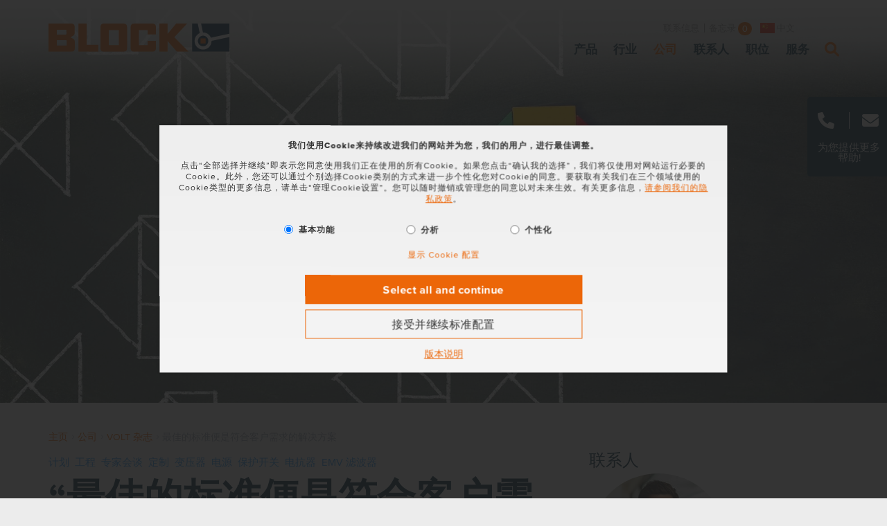

--- FILE ---
content_type: text/html; charset=utf-8
request_url: https://www.block.eu/zh_CN/volt-%E6%9D%82%E5%BF%97/%E6%9C%80%E4%BD%B3%E7%9A%84%E6%A0%87%E5%87%86%E4%BE%BF%E6%98%AF%E7%AC%A6%E5%90%88%E5%AE%A2%E6%88%B7%E9%9C%80%E6%B1%82%E7%9A%84%E8%A7%A3%E5%86%B3%E6%96%B9%E6%A1%88/
body_size: 25329
content:
<!DOCTYPE html>
<html lang="zh">
<head>

<meta charset="utf-8">
<!-- 
	(c) artundweise GmbH -

	This website is powered by TYPO3 - inspiring people to share!
	TYPO3 is a free open source Content Management Framework initially created by Kasper Skaarhoj and licensed under GNU/GPL.
	TYPO3 is copyright 1998-2026 of Kasper Skaarhoj. Extensions are copyright of their respective owners.
	Information and contribution at https://typo3.org/
-->



<title>符合客户需求解决方案的最佳标准 | BLOCK</title>
<meta name="generator" content="TYPO3 CMS">
<meta name="description" content="Warum BLOCK mehr als 2.500 Standardprodukte im Katalog führt – und wie individuelle Kundenlösungen davon profitieren.">
<meta name="keywords" content="Planung, Experten, Engineering, Forschung und Entwicklung, Sonderlösungen, Qualität, Veit Brämer">
<meta name="twitter:card" content="summary">
<meta name="og:type" content="website">
<meta name="og:site_name" content="BLOCK">
<meta name="og:url" content="https://www.block.eu/zh_CN/volt-%E6%9D%82%E5%BF%97/%E6%9C%80%E4%BD%B3%E7%9A%84%E6%A0%87%E5%87%86%E4%BE%BF%E6%98%AF%E7%AC%A6%E5%90%88%E5%AE%A2%E6%88%B7%E9%9C%80%E6%B1%82%E7%9A%84%E8%A7%A3%E5%86%B3%E6%96%B9%E6%A1%88/">
<meta name="og:title" content="“最佳的标准便是符合客户需求的解决方案”">
<meta name="og:description" content="Warum BLOCK mehr als 2.500 Standardprodukte im Katalog führt – und wie individuelle Kundenlösungen davon profitieren.">
<meta name="og:image" content="https://www.block.eu/fileadmin/Fotos_Magazin_VOLT/Standard_Veit.jpg">
<meta name="og:image:url" content="https://www.block.eu/fileadmin/Fotos_Magazin_VOLT/Standard_Veit.jpg">


<link rel="stylesheet" href="/_assets/da037883643583719ff1c16a170c14d9/Css/shariff.complete.css?1689244735" media="all">
<link rel="stylesheet" href="/_assets/e799cca3073eabb617dfebf5f7cabc53/StyleSheets/Frontend/suggest.css?1715587654" media="all">
<link rel="stylesheet" href="/_assets/9ebe51156f8229bdb6dd8b3e7a310c1f/Compiled/mandant/auw.bundle.css?1736181950" media="all">
<link rel="stylesheet" href="/_assets/e799cca3073eabb617dfebf5f7cabc53/Css/JQueryUi/jquery-ui.custom.css?1715587654" media="all">



<script>
/*<![CDATA[*/
var TYPO3 = Object.assign(TYPO3 || {}, Object.fromEntries(Object.entries({"lang":{"suggest_all_results":"\u663e\u793a\u6240\u6709\u7ed3\u679c","suggest_no_results":"\u672a\u627e\u5230\u7ed3\u679c","forms.fileUpload.none":"\u65e0\u6587\u4ef6r","forms.fileUpload.select":"\u9009\u62e9\u6587\u4ef6"}}).filter((entry) => !['__proto__', 'prototype', 'constructor'].includes(entry[0]))));
/*]]>*/
</script>

<script src="/_assets/48916c6a1a15317f9fc1a4cb6a2c0f49/Js/jquery-3.7.1/jquery.min.js?1758543447"></script>
<script>
    window.lazySizesConfig = {
        expand: 300,
        throttleDelay: 100,
        loadMode: 1
    };
</script>
<script src="/_assets/9ebe51156f8229bdb6dd8b3e7a310c1f/Compiled/mandant/vendor.bundle.js?1700554034" async="async"></script>



<link rel="apple-touch-icon" sizes="57x57" href="/_assets/9ebe51156f8229bdb6dd8b3e7a310c1f/Compiled/mandant/assets/apple-touch-icon-57x57.png">
<link rel="apple-touch-icon" sizes="60x60" href="/_assets/9ebe51156f8229bdb6dd8b3e7a310c1f/Compiled/mandant/assets/apple-touch-icon-60x60.png">
<link rel="apple-touch-icon" sizes="72x72" href="/_assets/9ebe51156f8229bdb6dd8b3e7a310c1f/Compiled/mandant/assets/apple-touch-icon-72x72.png">
<link rel="apple-touch-icon" sizes="76x76" href="/_assets/9ebe51156f8229bdb6dd8b3e7a310c1f/Compiled/mandant/assets/apple-touch-icon-76x76.png">
<link rel="apple-touch-icon" sizes="114x114" href="/_assets/9ebe51156f8229bdb6dd8b3e7a310c1f/Compiled/mandant/assets/apple-touch-icon-114x114.png">
<link rel="apple-touch-icon" sizes="120x120" href="/_assets/9ebe51156f8229bdb6dd8b3e7a310c1f/Compiled/mandant/assets/apple-touch-icon-120x120.png">
<link rel="apple-touch-icon" sizes="144x144" href="/_assets/9ebe51156f8229bdb6dd8b3e7a310c1f/Compiled/mandant/assets/apple-touch-icon-144x144.png">
<link rel="apple-touch-icon" sizes="152x152" href="/_assets/9ebe51156f8229bdb6dd8b3e7a310c1f/Compiled/mandant/assets/apple-touch-icon-152x152.png">
<link rel="apple-touch-icon" sizes="167x167" href="/_assets/9ebe51156f8229bdb6dd8b3e7a310c1f/Compiled/mandant/assets/apple-touch-icon-167x167.png">
<link rel="apple-touch-icon" sizes="180x180" href="/_assets/9ebe51156f8229bdb6dd8b3e7a310c1f/Compiled/mandant/assets/apple-touch-icon-180x180.png">
<link rel="apple-touch-icon" sizes="1024x1024" href="/_assets/9ebe51156f8229bdb6dd8b3e7a310c1f/Compiled/mandant/assets/apple-touch-icon-1024x1024.png">
<link rel="icon" type="image/png" sizes="36x36" href="/_assets/9ebe51156f8229bdb6dd8b3e7a310c1f/Compiled/mandant/assets/android-chrome-36x36.png">
<link rel="icon" type="image/png" sizes="48x48" href="/_assets/9ebe51156f8229bdb6dd8b3e7a310c1f/Compiled/mandant/assets/android-chrome-48x48.png">
<link rel="icon" type="image/png" sizes="96x96" href="/_assets/9ebe51156f8229bdb6dd8b3e7a310c1f/Compiled/mandant/assets/android-chrome-96x96.png">
<link rel="icon" type="image/png" sizes="144x144" href="/_assets/9ebe51156f8229bdb6dd8b3e7a310c1f/Compiled/mandant/assets/android-chrome-144x144.png">
<link rel="icon" type="image/png" sizes="384x384" href="/_assets/9ebe51156f8229bdb6dd8b3e7a310c1f/Compiled/mandant/assets/android-chrome-384x384.png">
<link rel="icon" type="image/png" sizes="512x512" href="/_assets/9ebe51156f8229bdb6dd8b3e7a310c1f/Compiled/mandant/assets/android-chrome-512x512.png">
<link rel="icon" type="image/png" sizes="16x16" href="/_assets/9ebe51156f8229bdb6dd8b3e7a310c1f/Compiled/mandant/assets/favicon-16x16.png">
<link rel="icon" type="image/png" sizes="32x32" href="/_assets/9ebe51156f8229bdb6dd8b3e7a310c1f/Compiled/mandant/assets/favicon-32x32.png">
<link rel="icon" type="image/png" sizes="32x32" href="/_assets/9ebe51156f8229bdb6dd8b3e7a310c1f/Compiled/mandant/assets/favicon-48x48.png">
<link rel="shortcut icon" href="/_assets/9ebe51156f8229bdb6dd8b3e7a310c1f/Compiled/mandant/assets/favicon.ico">
<meta http-equiv="X-UA-Compatible" content="IE=edge"/>
<meta name="viewport" content="width=device-width, initial-scale=1" />

<script>
  window.dataLayer = window.dataLayer || [];
  function gtag() { dataLayer.push(arguments); }
  gtag('consent', 'default', {
    'ad_user_data': 'denied',
    'ad_personalization': 'denied',
    'ad_storage': 'denied',
    'analytics_storage': 'denied',
    'functionality_storage': 'denied',
    'personalization_storage': 'denied',
    'security_storage': 'denied',
    'wait_for_update': 1000,
  });
  dataLayer.push({'gtm.start': new Date().getTime(), 'event': 'gtm.js'});
</script>



<link rel="canonical" href="https://www.block.eu/zh_CN/volt-%E6%9D%82%E5%BF%97/%E6%9C%80%E4%BD%B3%E7%9A%84%E6%A0%87%E5%87%86%E4%BE%BF%E6%98%AF%E7%AC%A6%E5%90%88%E5%AE%A2%E6%88%B7%E9%9C%80%E6%B1%82%E7%9A%84%E8%A7%A3%E5%86%B3%E6%96%B9%E6%A1%88"/>

<link rel="alternate" hreflang="de-DE" href="https://www.block.eu/de_DE/magazin-volt/der-beste-standard-fuer-eine-kundenspezifische-loesung"/>
<link rel="alternate" hreflang="en" href="https://www.block.eu/en_EN/volt-magazine/the-best-standard-for-a-customer-specific-solution"/>
<link rel="alternate" hreflang="fr-FR" href="https://www.block.eu/fr_FR/magazine-volt/le-meilleur-produit-standard-est-celui-qui-se-transforme-en-une-solution-specifique-au-client"/>
<link rel="alternate" hreflang="zh-CN" href="https://www.block.eu/zh_CN/volt-%E6%9D%82%E5%BF%97/%E6%9C%80%E4%BD%B3%E7%9A%84%E6%A0%87%E5%87%86%E4%BE%BF%E6%98%AF%E7%AC%A6%E5%90%88%E5%AE%A2%E6%88%B7%E9%9C%80%E6%B1%82%E7%9A%84%E8%A7%A3%E5%86%B3%E6%96%B9%E6%A1%88"/>
<link rel="alternate" hreflang="x-default" href="https://www.block.eu/de_DE/magazin-volt/der-beste-standard-fuer-eine-kundenspezifische-loesung"/>
</head>
<body id="body_310" class="has-stage stage-under-menu  pagetype_artikel ">
<div id="view-box-site">

  
  
    
<nav aria-aria-hidden="true" style="display: none" class="mobile-menu " id="mobile-menu">
    <ul>
        <li class="mobile-menu__search">
          <span>
            
<div class="tx_solr">
  
	
  <div class="tx-solr-search-form mobilesearchbox is-expanded">
    <form method="get" class="searchbox__field" id="tx-solr-search-form-pi-results6970aca67aa88" action="/zh_CN/%E6%90%9C%E7%B4%A2" data-suggest="/zh_CN/%E6%90%9C%E7%B4%A2?type=7384" data-suggest-header="结果" accept-charset="utf-8">
      

      

        <input type="text" class="tx-solr-q js-solr-q tx-solr-suggest tx-solr-suggest-focus form-control searchbox__input" name="tx_solr[q]" value="" />

        <i class="far fa-spinner fa-spin searchbox__spinner"></i>

    </form>

    <span class="nobtn searchbox__icon tx-solr-submit">
      <i class="bi bi-search fal fa-search" title="搜索"></i>
    </span>
  </div>


</div>

          </span>
        </li>

        
            
                <li>
                    <a href="/zh_CN/%E4%BA%A7%E5%93%81" target="">产品</a>
                    
                        
    <ul>
        
            
                <li>
                    <a href="/zh_CN/%E4%BA%A7%E5%93%81/%E5%8F%98%E5%8E%8B%E5%99%A8" target="">变压器</a>
                    
                        
    <ul>
        
            
                <li>
                    <a href="/zh_CN/%E4%BA%A7%E5%93%81/%E5%8F%98%E5%8E%8B%E5%99%A8/%E6%8E%A7%E5%88%B6%E5%8F%98%E5%8E%8B%E5%99%A8" target="">控制变压器</a>
                    
                </li>
            
        
            
                <li>
                    <a href="/zh_CN/%E4%BA%A7%E5%93%81/%E5%8F%98%E5%8E%8B%E5%99%A8/%E4%BF%9D%E6%8A%A4%E5%8F%98%E5%8E%8B%E5%99%A8" target="">保护变压器</a>
                    
                </li>
            
        
            
                <li>
                    <a href="/zh_CN/%E4%BA%A7%E5%93%81/%E5%8F%98%E5%8E%8B%E5%99%A8/%E7%BB%9D%E7%BC%98%E5%8F%98%E5%8E%8B%E5%99%A8" target="">绝缘变压器</a>
                    
                </li>
            
        
            
                <li>
                    <a href="/zh_CN/%E4%BA%A7%E5%93%81/%E5%8F%98%E5%8E%8B%E5%99%A8/%E8%87%AA%E8%80%A6%E5%8F%98%E5%8E%8B%E5%99%A8" target="">自耦变压器</a>
                    
                </li>
            
        
            
                <li>
                    <a href="/zh_CN/%E4%BA%A7%E5%93%81/%E5%8F%98%E5%8E%8B%E5%99%A8/%E7%94%B5%E5%8A%9B%E5%8F%98%E5%8E%8B%E5%99%A8" target="">电力变压器</a>
                    
                </li>
            
        
            
                <li>
                    <a href="/zh_CN/%E4%BA%A7%E5%93%81/%E5%8F%98%E5%8E%8B%E5%99%A8/%E7%8E%AF%E5%BD%A2%E9%93%81%E8%8A%AF%E5%8F%98%E5%8E%8B%E5%99%A8" target="">环形铁芯变压器</a>
                    
                </li>
            
        
            
                <li>
                    <a href="/zh_CN/%E4%BA%A7%E5%93%81/%E5%8F%98%E5%8E%8B%E5%99%A8/%E5%AF%BC%E4%BD%93%E6%9D%BF%E5%8F%98%E5%8E%8B%E5%99%A8" target="">导体板变压器</a>
                    
                </li>
            
        
            
                <li>
                    <a href="/zh_CN/%E4%BA%A7%E5%93%81/%E5%8F%98%E5%8E%8B%E5%99%A8/%E5%AE%9E%E9%AA%8C%E5%AE%A4%E7%94%B5%E6%BA%90" target="">实验室电源</a>
                    
                </li>
            
        
            
                <li>
                    <a href="/zh_CN/%E4%BA%A7%E5%93%81/%E5%8F%98%E5%8E%8B%E5%99%A8/%E9%85%8D%E4%BB%B6" target="">配件</a>
                    
                </li>
            
        
            
                <li>
                    <a href="/zh_CN/%E4%BA%A7%E5%93%81/%E5%8F%98%E5%8E%8B%E5%99%A8/%E6%89%80%E6%9C%89" target="">所有</a>
                    
                </li>
            
        
    </ul>

                    
                </li>
            
        
            
                <li>
                    <a href="/zh_CN/%E4%BA%A7%E5%93%81/%E7%94%B5%E6%BA%90-%E4%BF%9D%E6%8A%A4%E5%BC%80%E5%85%B3" target="">电源 &amp; 保护开关</a>
                    
                        
    <ul>
        
            
                <li>
                    <a href="/zh_CN/%E4%BA%A7%E5%93%81/%E7%94%B5%E6%BA%90-%E4%BF%9D%E6%8A%A4%E5%BC%80%E5%85%B3/%E5%BC%80%E5%85%B3%E7%94%B5%E6%BA%90" target="">开关电源</a>
                    
                        
    <ul>
        
            
        
    </ul>

                    
                </li>
            
        
            
                <li>
                    <a href="/zh_CN/%E4%BA%A7%E5%93%81/%E7%94%B5%E6%BA%90-%E4%BF%9D%E6%8A%A4%E5%BC%80%E5%85%B3/%E4%B8%8D%E9%97%B4%E6%96%AD%E7%94%B5%E6%BA%90" target="">不间断电源</a>
                    
                        
    <ul>
        
    </ul>

                    
                </li>
            
        
            
                <li>
                    <a href="/zh_CN/%E4%BA%A7%E5%93%81/%E7%94%B5%E6%BA%90-%E4%BF%9D%E6%8A%A4%E5%BC%80%E5%85%B3/%E7%94%B5%E5%AD%90%E4%BF%9D%E6%8A%A4%E5%BC%80%E5%85%B3" target="">用于直流电路选择性保护的</a>
                    
                </li>
            
        
            
                <li>
                    <a href="/zh_CN/%E4%BA%A7%E5%93%81/%E7%94%B5%E6%BA%90-%E4%BF%9D%E6%8A%A4%E5%BC%80%E5%85%B3/%E5%86%97%E4%BD%99%E6%A8%A1%E5%9D%97" target="">冗余模块</a>
                    
                </li>
            
        
            
                <li>
                    <a href="/zh_CN/%E4%BA%A7%E5%93%81/%E7%94%B5%E6%BA%90-%E4%BF%9D%E6%8A%A4%E5%BC%80%E5%85%B3/%E4%B8%8D%E5%8F%AF%E8%B0%83%E8%8A%82%E7%9A%84%E5%8F%98%E5%8E%8B%E5%99%A8%E7%94%B5%E6%BA%90" target="">不可调节的变压器电源</a>
                    
                </li>
            
        
            
                <li>
                    <a href="/zh_CN/%E4%BA%A7%E5%93%81/%E7%94%B5%E6%BA%90-%E4%BF%9D%E6%8A%A4%E5%BC%80%E5%85%B3/%E9%85%8D%E4%BB%B6" target="">配件</a>
                    
                </li>
            
        
            
                <li>
                    <a href="/zh_CN/%E4%BA%A7%E5%93%81/%E7%94%B5%E6%BA%90-%E4%BF%9D%E6%8A%A4%E5%BC%80%E5%85%B3/%E6%89%80%E6%9C%89" target="">所有</a>
                    
                </li>
            
        
    </ul>

                    
                </li>
            
        
            
                <li>
                    <a href="/zh_CN/%E4%BA%A7%E5%93%81/%E6%BB%A4%E6%B3%A2%E6%89%BC%E6%B5%81%E5%9C%88-%E6%BB%A4%E6%B3%A2%E5%99%A8" target="">滤波扼流圈 / 滤波器</a>
                    
                        
    <ul>
        
            
                <li>
                    <a href="/zh_CN/%E4%BA%A7%E5%93%81/%E6%BB%A4%E6%B3%A2%E6%89%BC%E6%B5%81%E5%9C%88-%E6%BB%A4%E6%B3%A2%E5%99%A8/emc-%E6%BB%A4%E6%B3%A2%E5%99%A8" target="">EMC 滤波器</a>
                    
                </li>
            
        
            
                <li>
                    <a href="/zh_CN/%E4%BA%A7%E5%93%81/%E6%BB%A4%E6%B3%A2%E6%89%BC%E6%B5%81%E5%9C%88-%E6%BB%A4%E6%B3%A2%E5%99%A8/%E8%B0%90%E6%B3%A2%E6%BB%A4%E6%B3%A2%E5%99%A8" target="">谐波滤波器</a>
                    
                </li>
            
        
            
                <li>
                    <a href="/zh_CN/%E4%BA%A7%E5%93%81/%E6%BB%A4%E6%B3%A2%E6%89%BC%E6%B5%81%E5%9C%88-%E6%BB%A4%E6%B3%A2%E5%99%A8/%E7%94%B5%E7%BD%91%E6%89%BC%E6%B5%81%E5%9C%88" target="">电网扼流圈</a>
                    
                </li>
            
        
            
                <li>
                    <a href="/zh_CN/%E4%BA%A7%E5%93%81/%E6%BB%A4%E6%B3%A2%E6%89%BC%E6%B5%81%E5%9C%88-%E6%BB%A4%E6%B3%A2%E5%99%A8/%E6%AD%A3%E5%BC%A6%E6%BB%A4%E6%B3%A2%E5%99%A8" target="">正弦滤波器</a>
                    
                </li>
            
        
            
                <li>
                    <a href="/zh_CN/%E4%BA%A7%E5%93%81/%E6%BB%A4%E6%B3%A2%E6%89%BC%E6%B5%81%E5%9C%88-%E6%BB%A4%E6%B3%A2%E5%99%A8/%E7%94%B5%E6%9C%BA%E6%BB%A4%E6%B3%A2%E6%89%BC%E6%B5%81%E5%9C%88" target="">电机滤波扼流圈</a>
                    
                </li>
            
        
            
                <li>
                    <a href="/zh_CN/%E4%BA%A7%E5%93%81/%E6%BB%A4%E6%B3%A2%E6%89%BC%E6%B5%81%E5%9C%88-%E6%BB%A4%E6%B3%A2%E5%99%A8/%E9%85%8D%E4%BB%B6" target="">配件</a>
                    
                </li>
            
        
            
                <li>
                    <a href="/zh_CN/%E4%BA%A7%E5%93%81/%E6%BB%A4%E6%B3%A2%E6%89%BC%E6%B5%81%E5%9C%88-%E6%BB%A4%E6%B3%A2%E5%99%A8/%E6%89%80%E6%9C%89" target="">所有</a>
                    
                </li>
            
        
    </ul>

                    
                </li>
            
        
            
                <li>
                    <a href="/zh_CN/%E4%BA%A7%E5%93%81/%E5%8A%9F%E7%8E%87%E7%94%B5%E5%AD%90%E5%AD%A6%E7%9A%84%E6%84%9F%E5%BA%94%E6%80%A7%E7%BB%84%E4%BB%B6" target="">功率电子学的感应性组件</a>
                    
                        
    <ul>
        
            
                <li>
                    <a href="/zh_CN/%E4%BA%A7%E5%93%81/%E5%8A%9F%E7%8E%87%E7%94%B5%E5%AD%90%E5%AD%A6%E7%9A%84%E6%84%9F%E5%BA%94%E6%80%A7%E7%BB%84%E4%BB%B6/%E4%B8%AD%E9%A2%91%E5%8F%98%E5%8E%8B%E5%99%A8" target="">中频变压器</a>
                    
                </li>
            
        
            
                <li>
                    <a href="/zh_CN/%E4%BA%A7%E5%93%81/%E5%8A%9F%E7%8E%87%E7%94%B5%E5%AD%90%E5%AD%A6%E7%9A%84%E6%84%9F%E5%BA%94%E6%80%A7%E7%BB%84%E4%BB%B6/%E9%AB%98%E9%A2%91%E7%94%B5%E6%84%9F" target="">高频电感</a>
                    
                </li>
            
        
            
                <li>
                    <a href="/zh_CN/%E4%BA%A7%E5%93%81/%E5%8A%9F%E7%8E%87%E7%94%B5%E5%AD%90%E5%AD%A6%E7%9A%84%E6%84%9F%E5%BA%94%E6%80%A7%E7%BB%84%E4%BB%B6/%E6%84%9F%E6%80%A7%E7%BB%84%E4%BB%B6" target="">感性组件</a>
                    
                </li>
            
        
            
                <li>
                    <a href="/zh_CN/%E4%BA%A7%E5%93%81/%E5%8A%9F%E7%8E%87%E7%94%B5%E5%AD%90%E5%AD%A6%E7%9A%84%E6%84%9F%E5%BA%94%E6%80%A7%E7%BB%84%E4%BB%B6/%E7%94%B5%E8%B7%AF%E6%9D%BF%E5%85%83%E4%BB%B6-block-%E5%AE%8C%E5%96%84%E7%94%B5%E5%8A%9B" target="">电路板元件 | BLOCK - 完善电力</a>
                    
                </li>
            
        
    </ul>

                    
                </li>
            
        
            
                <li>
                    <a href="/zh_CN/%E4%BA%A7%E5%93%81/%E5%85%B6%E4%BB%96%E4%BA%A7%E5%93%81" target="">其他产品</a>
                    
                        
    <ul>
        
            
                <li>
                    <a href="/zh_CN/%E4%BA%A7%E5%93%81/%E5%85%B6%E4%BB%96%E4%BA%A7%E5%93%81/%E6%8E%A5%E9%80%9A%E7%94%B5%E6%B5%81%E9%99%90%E5%88%B6%E5%99%A8" target="">接通电流限制器</a>
                    
                </li>
            
        
            
                <li>
                    <a href="/zh_CN/%E4%BA%A7%E5%93%81/%E5%85%B6%E4%BB%96%E4%BA%A7%E5%93%81/%E7%BA%BF" target="">线</a>
                    
                </li>
            
        
    </ul>

                    
                </li>
            
        
    </ul>

                    
                </li>
            
        
            
                <li>
                    <a href="/zh_CN/%E8%A1%8C%E4%B8%9A" target="">行业</a>
                    
                        
    <ul>
        
            
                <li>
                    <a href="/zh_CN/%E8%A1%8C%E4%B8%9A/%E9%A3%8E%E8%83%BD" target="">风能</a>
                    
                </li>
            
        
            
                <li>
                    <a href="/zh_CN/%E8%A1%8C%E4%B8%9A/%E5%A4%AA%E9%98%B3%E8%83%BD%E6%8A%80%E6%9C%AF" target="">太阳能技术</a>
                    
                </li>
            
        
            
                <li>
                    <a href="/zh_CN/%E8%A1%8C%E4%B8%9A/%E5%8C%BB%E7%96%97%E6%8A%80%E6%9C%AF" target="">医疗技术</a>
                    
                </li>
            
        
            
                <li>
                    <a href="/zh_CN/%E8%A1%8C%E4%B8%9A/%E5%BC%80%E5%85%B3%E6%9F%9C%E5%92%8C%E6%8E%A7%E5%88%B6%E6%9F%9C" target="">开关柜和控制柜</a>
                    
                </li>
            
        
            
                <li>
                    <a href="/zh_CN/%E8%A1%8C%E4%B8%9A/intralogistik" target="">Intralogistik</a>
                    
                </li>
            
        
            
                <li>
                    <a href="/zh_CN/%E8%A1%8C%E4%B8%9A/%E9%93%81%E8%B7%AF%E6%8A%80%E6%9C%AF" target="">铁路技术</a>
                    
                </li>
            
        
            
                <li>
                    <a href="/zh_CN/%E8%A1%8C%E4%B8%9A/%E9%A9%B1%E5%8A%A8%E6%8A%80%E6%9C%AF" target="">驱动技术</a>
                    
                </li>
            
        
    </ul>

                    
                </li>
            
        
            
                <li>
                    <a href="/zh_CN/%E5%85%AC%E5%8F%B8/%E5%85%B3%E4%BA%8Eblock" target="">公司</a>
                    
                        
    <ul>
        
            
                <li>
                    <a href="/zh_CN/%E5%85%AC%E5%8F%B8/%E5%85%B3%E4%BA%8Eblock" target="">我们是BLOCK</a>
                    
                        
    <ul>
        
            
                <li>
                    <a href="/zh_CN/%E5%85%AC%E5%8F%B8/%E7%AE%A1%E7%90%86" target="">我们的管理团队</a>
                    
                </li>
            
        
            
                <li>
                    <a href="/zh_CN/%E5%85%AC%E5%8F%B8/%E5%85%B3%E4%BA%8Eblock/%E6%88%91%E4%BB%AC%E7%9A%84%E7%94%9F%E4%BA%A7%E5%9F%BA%E5%9C%B0" target="">我们的生产基地</a>
                    
                </li>
            
        
    </ul>

                    
                </li>
            
        
            
                <li>
                    <a href="/zh_CN/%E5%85%AC%E5%8F%B8/%E6%96%B0%E9%97%BB" target="">新闻</a>
                    
                </li>
            
        
            
                <li>
                    <a href="/zh_CN/%E5%85%AC%E5%8F%B8/block%E6%96%B0%E9%97%BB" target="">BLOCK News</a>
                    
                </li>
            
        
            
                <li>
                    <a href="/zh_CN/volt-%E6%9D%82%E5%BF%97" target="">VOLT 杂志</a>
                    
                </li>
            
        
            
                <li>
                    <a href="/zh_CN/%E5%85%AC%E5%8F%B8/%E7%99%BD%E7%9A%AE%E4%B9%A6%E4%B8%8E%E5%87%BA%E7%89%88%E7%89%A9" target="">白皮书与出版物</a>
                    
                </li>
            
        
            
                <li>
                    <a href="/zh_CN/%E5%85%AC%E5%8F%B8/%E7%BB%8F%E9%94%80%E5%95%86" target="">经销商</a>
                    
                </li>
            
        
    </ul>

                    
                </li>
            
        
            
                <li>
                    <a href="/zh_CN/%E5%85%AC%E5%8F%B8/%E8%81%94%E7%B3%BB%E4%BA%BA" target="">联系人</a>
                    
                        
    <ul>
        
            
                <li>
                    <a href="/zh_CN/%E5%85%AC%E5%8F%B8/%E8%81%94%E7%B3%BB%E4%BA%BA/block-germany" target="">BLOCK Germany</a>
                    
                </li>
            
        
            
                <li>
                    <a href="/zh_CN/%E5%85%AC%E5%8F%B8/%E8%81%94%E7%B3%BB%E4%BA%BA/block-austria" target="">BLOCK Austria</a>
                    
                </li>
            
        
            
                <li>
                    <a href="/zh_CN/%E5%85%AC%E5%8F%B8/%E8%81%94%E7%B3%BB%E4%BA%BA/block-belgium" target="">BLOCK Belgium</a>
                    
                </li>
            
        
            
                <li>
                    <a href="/zh_CN/%E5%85%AC%E5%8F%B8/%E8%81%94%E7%B3%BB%E4%BA%BA/block-china" target="">BLOCK China</a>
                    
                </li>
            
        
            
                <li>
                    <a href="/zh_CN/%E5%85%AC%E5%8F%B8/%E8%81%94%E7%B3%BB%E4%BA%BA/block-denmark" target="">BLOCK Denmark</a>
                    
                </li>
            
        
            
                <li>
                    <a href="/zh_CN/%E5%85%AC%E5%8F%B8/%E8%81%94%E7%B3%BB%E4%BA%BA/block-france" target="">BLOCK France</a>
                    
                </li>
            
        
            
                <li>
                    <a href="/zh_CN/%E5%85%AC%E5%8F%B8/%E8%81%94%E7%B3%BB%E4%BA%BA/block-uk" target="">BLOCK U.K.</a>
                    
                </li>
            
        
            
                <li>
                    <a href="/zh_CN/%E5%85%AC%E5%8F%B8/%E8%81%94%E7%B3%BB%E4%BA%BA/block-usa" target="">BLOCK USA</a>
                    
                </li>
            
        
            
                <li>
                    <a href="/zh_CN/%E5%85%AC%E5%8F%B8/%E8%81%94%E7%B3%BB%E4%BA%BA/%E6%84%9B%E6%B2%99%E5%B0%BC%E4%BA%9E" target="">愛沙尼亞</a>
                    
                </li>
            
        
            
                <li>
                    <a href="/zh_CN/%E5%85%AC%E5%8F%B8/%E8%81%94%E7%B3%BB%E4%BA%BA/%E4%B8%AD%E5%9B%BD%E9%A6%99%E6%B8%AF%E4%B8%AD%E5%9B%BD%E6%BE%B3%E9%97%A8" target="">中国香港&amp;中国澳门</a>
                    
                </li>
            
        
            
                <li>
                    <a href="/zh_CN/%E5%85%AC%E5%8F%B8/%E8%81%94%E7%B3%BB%E4%BA%BA/%E5%86%B0%E5%B2%9B" target="">冰岛</a>
                    
                </li>
            
        
            
                <li>
                    <a href="/zh_CN/%E5%85%AC%E5%8F%B8/%E8%81%94%E7%B3%BB%E4%BA%BA/%E5%8D%B0%E5%BA%A6" target="">印度</a>
                    
                </li>
            
        
            
                <li>
                    <a href="/zh_CN/%E5%85%AC%E5%8F%B8/%E8%81%94%E7%B3%BB%E4%BA%BA/%E6%84%8F%E5%A4%A7%E5%88%A9" target="">意大利</a>
                    
                </li>
            
        
            
                <li>
                    <a href="/zh_CN/%E5%85%AC%E5%8F%B8/%E8%81%94%E7%B3%BB%E4%BA%BA/%E7%AB%8B%E9%99%B6%E5%AE%9B" target="">立陶宛</a>
                    
                </li>
            
        
            
                <li>
                    <a href="/zh_CN/%E5%85%AC%E5%8F%B8/%E8%81%94%E7%B3%BB%E4%BA%BA/%E6%96%B0%E8%A5%BF%E5%85%B0" target="">新西兰</a>
                    
                </li>
            
        
            
                <li>
                    <a href="/zh_CN/%E5%85%AC%E5%8F%B8/%E8%81%94%E7%B3%BB%E4%BA%BA/%E8%8D%B7%E5%85%B0" target="">荷兰</a>
                    
                </li>
            
        
            
                <li>
                    <a href="/zh_CN/%E5%85%AC%E5%8F%B8/%E8%81%94%E7%B3%BB%E4%BA%BA/%E6%B3%A2%E5%85%B0" target="">波兰</a>
                    
                </li>
            
        
            
                <li>
                    <a href="/zh_CN/%E5%85%AC%E5%8F%B8/%E8%81%94%E7%B3%BB%E4%BA%BA/%E8%91%A1%E8%90%84%E7%89%99" target="">葡萄牙</a>
                    
                </li>
            
        
            
                <li>
                    <a href="/zh_CN/%E5%85%AC%E5%8F%B8/%E8%81%94%E7%B3%BB%E4%BA%BA/%E9%9F%A9%E5%9B%BD" target="">韩国</a>
                    
                </li>
            
        
            
                <li>
                    <a href="/zh_CN/%E5%85%AC%E5%8F%B8/%E8%81%94%E7%B3%BB%E4%BA%BA/%E8%A5%BF%E7%8F%AD%E7%89%99" target="">西班牙</a>
                    
                </li>
            
        
            
                <li>
                    <a href="/zh_CN/%E5%85%AC%E5%8F%B8/%E8%81%94%E7%B3%BB%E4%BA%BA/%E7%91%9E%E5%A3%AB" target="">瑞士</a>
                    
                </li>
            
        
            
                <li>
                    <a href="/zh_CN/%E5%85%AC%E5%8F%B8/%E8%81%94%E7%B3%BB%E4%BA%BA/%E4%B8%AD%E5%9B%BD%E5%8F%B0%E6%B9%BE" target="">中国台湾</a>
                    
                </li>
            
        
            
                <li>
                    <a href="/zh_CN/%E5%85%AC%E5%8F%B8/%E8%81%94%E7%B3%BB%E4%BA%BA/%E6%B3%B0%E5%9B%BD" target="">泰国</a>
                    
                </li>
            
        
            
                <li>
                    <a href="/zh_CN/%E5%85%AC%E5%8F%B8/%E8%81%94%E7%B3%BB%E4%BA%BA/%E5%9C%9F%E8%80%B3%E5%85%B6" target="">土耳其</a>
                    
                </li>
            
        
            
                <li>
                    <a href="/zh_CN/%E5%85%AC%E5%8F%B8/%E8%81%94%E7%B3%BB%E4%BA%BA/la-ok-tx" target="">LA, OK, TX</a>
                    
                </li>
            
        
            
                <li>
                    <a href="/zh_CN/%E5%85%AC%E5%8F%B8/%E8%81%94%E7%B3%BB%E4%BA%BA/nc-sc-va-wv-md" target="">NC &amp; SC, VA, WV, MD</a>
                    
                </li>
            
        
            
                <li>
                    <a href="/zh_CN/%E5%85%AC%E5%8F%B8/%E8%81%94%E7%B3%BB%E4%BA%BA/mn-nd-sd-wi" target="">MN, ND &amp; SD, WI</a>
                    
                </li>
            
        
            
                <li>
                    <a href="/zh_CN/%E5%85%AC%E5%8F%B8/%E8%81%94%E7%B3%BB%E4%BA%BA/mo-ks-ne-il" target="">MO, KS, NE &amp; IL</a>
                    
                </li>
            
        
            
                <li>
                    <a href="/zh_CN/%E5%85%AC%E5%8F%B8/%E8%81%94%E7%B3%BB%E4%BA%BA/ny-nj-de-pa-washington-dc" target="">NY, NJ, DE, PA, WASHINGTON D.C.</a>
                    
                </li>
            
        
            
                <li>
                    <a href="/zh_CN/%E5%85%AC%E5%8F%B8/%E8%81%94%E7%B3%BB%E4%BA%BA/az-hi-id-or-wa-%E5%8D%97-ca-%E5%8D%97-nv" target="">AZ, HI, ID, OR, WA, 南 CA &amp; 南 NV</a>
                    
                </li>
            
        
            
                <li>
                    <a href="/zh_CN/%E5%85%AC%E5%8F%B8/%E8%81%94%E7%B3%BB%E4%BA%BA/%E4%BD%9B%E7%BD%97%E9%87%8C%E8%BE%BE" target="">佛罗里达</a>
                    
                </li>
            
        
            
                <li>
                    <a href="/zh_CN/%E5%85%AC%E5%8F%B8/%E8%81%94%E7%B3%BB%E4%BA%BA/in-oh-ky-tn" target="">IN, OH, KY, TN</a>
                    
                </li>
            
        
            
                <li>
                    <a href="/zh_CN/%E5%85%AC%E5%8F%B8/%E8%81%94%E7%B3%BB%E4%BA%BA/mi" target="">MI</a>
                    
                </li>
            
        
            
                <li>
                    <a href="/zh_CN/%E5%85%AC%E5%8F%B8/%E8%81%94%E7%B3%BB%E4%BA%BA/%E5%A2%A8%E8%A5%BF%E5%93%A5" target="">墨西哥</a>
                    
                </li>
            
        
            
                <li>
                    <a href="/zh_CN/%E5%85%AC%E5%8F%B8/%E8%81%94%E7%B3%BB%E4%BA%BA/al-ga-ms" target="">AL, GA, MS</a>
                    
                </li>
            
        
    </ul>

                    
                </li>
            
        
            
                <li>
                    <a href="/zh_CN/%E8%81%8C%E4%BD%8D" target="">职位</a>
                    
                        
    <ul>
        
            
                <li>
                    <a href="/zh_CN/%E8%81%8C%E4%BD%8D/%E5%9C%A8-block-%E5%B7%A5%E4%BD%9C" target="">在 BLOCK 工作</a>
                    
                </li>
            
        
            
                <li>
                    <a href="/zh_CN/%E8%81%8C%E4%BD%8D/%E5%A4%A7%E5%AD%A6%E7%94%9F" target="">大学生</a>
                    
                </li>
            
        
            
                <li>
                    <a href="/zh_CN/%E8%81%8C%E4%BD%8D/%E5%AD%A6%E7%94%9F/%E8%81%8C%E4%B8%9A%E6%95%99%E8%82%B2" target="">职业教育</a>
                    
                </li>
            
        
            
                <li>
                    <a href="/zh_CN/%E8%81%8C%E4%BD%8D/%E5%AD%A6%E7%94%9F/%E5%8F%8C%E5%85%83%E5%88%B6" target="">双元制</a>
                    
                </li>
            
        
    </ul>

                    
                </li>
            
        
            
                <li>
                    <a href="/zh_CN/%E6%9C%8D%E5%8A%A1" target="">服务</a>
                    
                        
    <ul>
        
            
                <li>
                    <a href="/zh_CN/%E6%9C%8D%E5%8A%A1/%E5%AE%A2%E6%88%B7%E6%9C%8D%E5%8A%A1" target="">客户服务</a>
                    
                        
    <ul>
        
            
                <li>
                    <a href="/zh_CN/%E6%9C%8D%E5%8A%A1/%E4%BF%9D%E9%9A%9C" target="">保障</a>
                    
                </li>
            
        
    </ul>

                    
                </li>
            
        
            
                <li>
                    <a href="/zh_CN/%E6%9C%8D%E5%8A%A1/%E4%BA%A7%E5%93%81%E4%B8%8E%E9%A1%B9%E7%9B%AE%E6%9C%8D%E5%8A%A1" target="">产品与项目服务</a>
                    
                        
    <ul>
        
            
                <li>
                    <a href="/zh_CN/%E6%9C%8D%E5%8A%A1/%E4%BA%A7%E5%93%81%E4%B8%8E%E9%A1%B9%E7%9B%AE%E6%9C%8D%E5%8A%A1/st40-%E9%85%8D%E7%BD%AE%E5%99%A8" target="">ST4.0 配置器</a>
                    
                </li>
            
        
            
                <li>
                    <a href="/zh_CN/%E6%9C%8D%E5%8A%A1/%E4%BA%A7%E5%93%81%E4%B8%8E%E9%A1%B9%E7%9B%AE%E6%9C%8D%E5%8A%A1/eplan-data-portal" target="">EPLAN Data Portal</a>
                    
                </li>
            
        
            
                <li>
                    <a href="/zh_CN/%E6%9C%8D%E5%8A%A1/%E4%BA%A7%E5%93%81%E4%B8%8E%E9%A1%B9%E7%9B%AE%E6%9C%8D%E5%8A%A1/blocklab" target="">BLOCK Lab</a>
                    
                        
    <ul>
        
            
                <li>
                    <a href="/zh_CN/%E6%9C%8D%E5%8A%A1/%E4%BA%A7%E5%93%81%E4%B8%8E%E9%A1%B9%E7%9B%AE%E6%9C%8D%E5%8A%A1/blocklab/emc%E6%B5%8B%E8%AF%95" target="">EMC测试</a>
                    
                </li>
            
        
            
                <li>
                    <a href="/zh_CN/%E6%9C%8D%E5%8A%A1/%E4%BA%A7%E5%93%81%E4%B8%8E%E9%A1%B9%E7%9B%AE%E6%9C%8D%E5%8A%A1/blocklab/%E7%8E%B0%E5%9C%BA%E6%B5%8B%E9%87%8F" target="">现场测量</a>
                    
                </li>
            
        
            
                <li>
                    <a href="/zh_CN/%E6%9C%8D%E5%8A%A1/%E4%BA%A7%E5%93%81%E4%B8%8E%E9%A1%B9%E7%9B%AE%E6%9C%8D%E5%8A%A1/blocklab/%E6%9D%90%E6%96%99%E5%88%86%E6%9E%90%E4%B8%8E%E6%B5%8B%E8%AF%95" target="">材料分析与测试</a>
                    
                </li>
            
        
            
                <li>
                    <a href="/zh_CN/%E6%9C%8D%E5%8A%A1/%E4%BA%A7%E5%93%81%E4%B8%8E%E9%A1%B9%E7%9B%AE%E6%9C%8D%E5%8A%A1/blocklab/%E5%86%B2%E5%87%BB%E4%B8%8E%E6%8C%AF%E5%8A%A8%E6%B5%8B%E8%AF%95" target="">冲击与振动测试</a>
                    
                </li>
            
        
    </ul>

                    
                </li>
            
        
    </ul>

                    
                </li>
            
        
            
                <li>
                    <a href="/zh_CN/%E6%9C%8D%E5%8A%A1/%E4%B8%8B%E8%BD%BD" target="">下载</a>
                    
                        
    <ul>
        
            
                <li>
                    <a href="/zh_CN/%E6%9C%8D%E5%8A%A1/%E4%B8%8B%E8%BD%BD/%E8%BD%AF%E4%BB%B6" target="">软件</a>
                    
                </li>
            
        
            
                <li>
                    <a href="/zh_CN/%E6%9C%8D%E5%8A%A1/%E4%B8%8B%E8%BD%BD/%E4%BA%A7%E5%93%81%E7%9B%AE%E5%BD%95%E5%92%8C%E6%89%8B%E5%86%8C" target="">产品目录和手册</a>
                    
                </li>
            
        
            
                <li>
                    <a href="/zh_CN/%E6%9C%8D%E5%8A%A1/%E4%B8%8B%E8%BD%BD/%E4%BD%BF%E7%94%A8%E6%89%8B%E5%86%8C" target="">使用手册</a>
                    
                </li>
            
        
            
                <li>
                    <a href="/zh_CN/%E6%9C%8D%E5%8A%A1/%E8%AE%A4%E8%AF%81%E5%92%8C%E6%8F%90%E7%A4%BA%E4%BF%A1%E6%81%AF" target="">认证和提示信息</a>
                    
                </li>
            
        
            
                <li>
                    <a href="/zh_CN/%E6%9C%8D%E5%8A%A1/%E4%B8%8B%E8%BD%BD/%E4%BE%9B%E5%BA%94%E5%95%86%E8%87%AA%E6%88%91%E7%94%B3%E6%98%8E" target="">供应商自我申明</a>
                    
                </li>
            
        
    </ul>

                    
                </li>
            
        
            
                <li>
                    <a href="/zh_CN/%E6%9C%8D%E5%8A%A1/%E7%9F%A5%E8%AF%86%E4%B8%8E%E6%B4%BB%E5%8A%A8" target="">知识与活动</a>
                    
                        
    <ul>
        
            
                <li>
                    <a href="/zh_CN/%E5%85%AC%E5%8F%B8/%E5%B1%95%E4%BC%9A" target="">展会</a>
                    
                </li>
            
        
            
                <li>
                    <a href="/zh_CN/%E6%9C%8D%E5%8A%A1/%E4%B8%93%E4%B8%9A%E6%9C%AF%E8%AF%AD" target="">专业术语</a>
                    
                </li>
            
        
    </ul>

                    
                </li>
            
        
    </ul>

                    
                </li>
            
        
            
                <li>
                    <a href="/zh_CN/%E8%81%94%E7%B3%BB%E4%BF%A1%E6%81%AF" target="">联系信息</a>
                    
                </li>
            
        
            
                <li>
                    <a href="/zh_CN/%E7%89%88%E6%9D%83%E6%A0%87%E8%AE%B0" target="">版权标记</a>
                    
                </li>
            
        
            
                <li>
                    <a href="/zh_CN/%E6%9D%A1%E6%AC%BE%E5%92%8C%E6%9D%A1%E4%BB%B6" target="">条款和条件</a>
                    
                </li>
            
        
            
                <li>
                    <a href="/zh_CN/%E9%9A%90%E7%A7%81%E6%94%BF%E7%AD%96" target="">隐私政策</a>
                    
                </li>
            
        

        <li class="shopping-cart__mini">
    <a href="/zh_CN/%E5%A4%87%E5%BF%98%E5%BD%95">
      备忘录 <span class="amount__bubble">
        0
      </span>
    </a>
</li>


        
            <ul class="nav-list meta-navigation__nav--lang">
                
                    <li class=" ">
                        
                                <a href="/de_DE/magazin-volt/der-beste-standard-fuer-eine-kundenspezifische-loesung"><span class="lang-ico lang-de"></span></a>
                            
                    </li>
                
                    <li class=" ">
                        
                                <a href="/en_EN/volt-magazine/the-best-standard-for-a-customer-specific-solution"><span class="lang-ico lang-en"></span></a>
                            
                    </li>
                
                    <li class=" ">
                        
                                <a href="/fr_FR/magazine-volt/le-meilleur-produit-standard-est-celui-qui-se-transforme-en-une-solution-specifique-au-client"><span class="lang-ico lang-fr"></span></a>
                            
                    </li>
                
                    <li class="active ">
                        
                                <a href="/zh_CN/volt-%E6%9D%82%E5%BF%97/%E6%9C%80%E4%BD%B3%E7%9A%84%E6%A0%87%E5%87%86%E4%BE%BF%E6%98%AF%E7%AC%A6%E5%90%88%E5%AE%A2%E6%88%B7%E9%9C%80%E6%B1%82%E7%9A%84%E8%A7%A3%E5%86%B3%E6%96%B9%E6%A1%88"><span class="lang-ico lang-zh"></span></a>
                            
                    </li>
                
            </ul>
        
    </ul>
</nav>




<!-- Cart initialized -->

<div class="container header-container">

    <nav class="header" role="navigation" aria-label="Main">

        <a class="header__logo" href="/zh_CN/">
    
            <img alt="“最佳的标准便是符合客户需求的解决方案”" src="/_assets/9ebe51156f8229bdb6dd8b3e7a310c1f/Static/mandant/img/logo-stage.svg" width="367" height="56" />
        
</a>

        <div class="header__nav">
            
    <aside class="meta-navigation">
        <nav class="meta-navigation__nav">
            
                <ul>
                    
                        <li class="">

                            <a href="/zh_CN/%E8%81%94%E7%B3%BB%E4%BF%A1%E6%81%AF" target="">联系信息</a>

                        </li>
                    

                  <li class="shopping-cart__mini">
    <a href="/zh_CN/%E5%A4%87%E5%BF%98%E5%BD%95">
      备忘录 <span class="amount__bubble">
        0
      </span>
    </a>
</li>


                </ul>
            

            
                <ul class="nav-list meta-navigation__nav--lang">
                    
                        <li class=" ">
                            
                                    <a href="/de_DE/magazin-volt/der-beste-standard-fuer-eine-kundenspezifische-loesung" hreflang="de">
                                      <span class="lang-ico lang-de"></span> Deutsch
                                    </a>
                                
                        </li>
                    
                        <li class=" ">
                            
                                    <a href="/en_EN/volt-magazine/the-best-standard-for-a-customer-specific-solution" hreflang="en">
                                      <span class="lang-ico lang-en"></span> English
                                    </a>
                                
                        </li>
                    
                        <li class=" ">
                            
                                    <a href="/fr_FR/magazine-volt/le-meilleur-produit-standard-est-celui-qui-se-transforme-en-une-solution-specifique-au-client" hreflang="fr">
                                      <span class="lang-ico lang-fr"></span> Français
                                    </a>
                                
                        </li>
                    
                        <li class="active ">
                            
                                    <a href="/zh_CN/volt-%E6%9D%82%E5%BF%97/%E6%9C%80%E4%BD%B3%E7%9A%84%E6%A0%87%E5%87%86%E4%BE%BF%E6%98%AF%E7%AC%A6%E5%90%88%E5%AE%A2%E6%88%B7%E9%9C%80%E6%B1%82%E7%9A%84%E8%A7%A3%E5%86%B3%E6%96%B9%E6%A1%88" hreflang="zh">
                                      <span class="lang-ico lang-zh"></span> 中文
                                    </a>
                                
                        </li>
                    
                </ul>
            

        </nav>
    </aside>




            <div class="header__nav--wrapper">
                <ul class="navigation">
    
        <li class="navigation__item has-children ">

            <a href="/zh_CN/%E4%BA%A7%E5%93%81" class="navigation__link" target="">产品</a>

            
                    <div class="navigation__dropdown">
                        <div   class="auw-ce      container" ><a aria-hidden="true" id="c35987"></a><div class="row">
    <div class="col-md-12">
        
            <div   class="auw-ce" ><a aria-hidden="true" id="c43832"></a>
<div class="row">

  <div class="col-xl-2 col-lg-2 col-md-4 col-6 ">
    
      <div   class="auw-ce      vertical   menu-contentelement" >
    

            <a id="c43833"></a>
            
            
            
                



            
            
                

    
        <header>
            

    
            <h5 class="">
                <a href="/zh_CN/%E4%BA%A7%E5%93%81/%E5%8F%98%E5%8E%8B%E5%99%A8">变压器</a>
            </h5>
        



            



            



        </header>
    



            
            
    
        <ul>
            
                <li>
                    <a href="/zh_CN/%E4%BA%A7%E5%93%81/%E5%8F%98%E5%8E%8B%E5%99%A8/%E6%8E%A7%E5%88%B6%E5%8F%98%E5%8E%8B%E5%99%A8" title="控制变压器">
                        <span>控制变压器</span>
                    </a>
                </li>
            
                <li>
                    <a href="/zh_CN/%E4%BA%A7%E5%93%81/%E5%8F%98%E5%8E%8B%E5%99%A8/%E4%BF%9D%E6%8A%A4%E5%8F%98%E5%8E%8B%E5%99%A8" title="保护变压器">
                        <span>保护变压器</span>
                    </a>
                </li>
            
                <li>
                    <a href="/zh_CN/%E4%BA%A7%E5%93%81/%E5%8F%98%E5%8E%8B%E5%99%A8/%E7%BB%9D%E7%BC%98%E5%8F%98%E5%8E%8B%E5%99%A8" title="绝缘变压器">
                        <span>绝缘变压器</span>
                    </a>
                </li>
            
                <li>
                    <a href="/zh_CN/%E4%BA%A7%E5%93%81/%E5%8F%98%E5%8E%8B%E5%99%A8/%E8%87%AA%E8%80%A6%E5%8F%98%E5%8E%8B%E5%99%A8" title="自耦变压器">
                        <span>自耦变压器</span>
                    </a>
                </li>
            
                <li>
                    <a href="/zh_CN/%E4%BA%A7%E5%93%81/%E5%8F%98%E5%8E%8B%E5%99%A8/%E7%94%B5%E5%8A%9B%E5%8F%98%E5%8E%8B%E5%99%A8" title="电力变压器">
                        <span>电力变压器</span>
                    </a>
                </li>
            
                <li>
                    <a href="/zh_CN/%E4%BA%A7%E5%93%81/%E5%8F%98%E5%8E%8B%E5%99%A8/%E7%8E%AF%E5%BD%A2%E9%93%81%E8%8A%AF%E5%8F%98%E5%8E%8B%E5%99%A8" title="环形铁芯变压器">
                        <span>环形铁芯变压器</span>
                    </a>
                </li>
            
                <li>
                    <a href="/zh_CN/%E4%BA%A7%E5%93%81/%E5%8F%98%E5%8E%8B%E5%99%A8/%E5%AF%BC%E4%BD%93%E6%9D%BF%E5%8F%98%E5%8E%8B%E5%99%A8" title="导体板变压器">
                        <span>导体板变压器</span>
                    </a>
                </li>
            
                <li>
                    <a href="/zh_CN/%E4%BA%A7%E5%93%81/%E5%8F%98%E5%8E%8B%E5%99%A8/%E5%AE%9E%E9%AA%8C%E5%AE%A4%E7%94%B5%E6%BA%90" title="实验室电源">
                        <span>实验室电源</span>
                    </a>
                </li>
            
                <li>
                    <a href="/zh_CN/%E4%BA%A7%E5%93%81/%E5%8F%98%E5%8E%8B%E5%99%A8/%E9%85%8D%E4%BB%B6" title="配件">
                        <span>配件</span>
                    </a>
                </li>
            
        </ul>
    


            
                



            
            
                



            
            

        

</div>
    
  </div>

  <div class="col-xl-2 col-lg-2 col-md-4 col-6 ">
    
      <div   class="auw-ce      vertical   menu-contentelement" >
    

            <a id="c43834"></a>
            
            
            
                



            
            
                

    
        <header>
            

    
            <h5 class="">
                <a href="/zh_CN/%E4%BA%A7%E5%93%81/%E7%94%B5%E6%BA%90-%E4%BF%9D%E6%8A%A4%E5%BC%80%E5%85%B3">电源 / 保护开关</a>
            </h5>
        



            



            



        </header>
    



            
            
    
        <ul>
            
                <li>
                    <a href="/zh_CN/%E4%BA%A7%E5%93%81/%E7%94%B5%E6%BA%90-%E4%BF%9D%E6%8A%A4%E5%BC%80%E5%85%B3/%E5%BC%80%E5%85%B3%E7%94%B5%E6%BA%90" title="开关电源">
                        <span>开关电源</span>
                    </a>
                </li>
            
                <li>
                    <a href="/zh_CN/%E4%BA%A7%E5%93%81/%E7%94%B5%E6%BA%90-%E4%BF%9D%E6%8A%A4%E5%BC%80%E5%85%B3/%E4%B8%8D%E9%97%B4%E6%96%AD%E7%94%B5%E6%BA%90" title="不间断电源">
                        <span>不间断电源</span>
                    </a>
                </li>
            
                <li>
                    <a href="/zh_CN/%E4%BA%A7%E5%93%81/%E7%94%B5%E6%BA%90-%E4%BF%9D%E6%8A%A4%E5%BC%80%E5%85%B3/%E7%94%B5%E5%AD%90%E4%BF%9D%E6%8A%A4%E5%BC%80%E5%85%B3" title="用于直流电路选择性保护的">
                        <span>用于直流电路选择性保护的</span>
                    </a>
                </li>
            
                <li>
                    <a href="/zh_CN/%E4%BA%A7%E5%93%81/%E7%94%B5%E6%BA%90-%E4%BF%9D%E6%8A%A4%E5%BC%80%E5%85%B3/%E5%86%97%E4%BD%99%E6%A8%A1%E5%9D%97" title="冗余模块">
                        <span>冗余模块</span>
                    </a>
                </li>
            
                <li>
                    <a href="/zh_CN/%E4%BA%A7%E5%93%81/%E7%94%B5%E6%BA%90-%E4%BF%9D%E6%8A%A4%E5%BC%80%E5%85%B3/%E4%B8%8D%E5%8F%AF%E8%B0%83%E8%8A%82%E7%9A%84%E5%8F%98%E5%8E%8B%E5%99%A8%E7%94%B5%E6%BA%90" title="不可调节的变压器电源">
                        <span>不可调节的变压器电源</span>
                    </a>
                </li>
            
                <li>
                    <a href="/zh_CN/%E4%BA%A7%E5%93%81/%E7%94%B5%E6%BA%90-%E4%BF%9D%E6%8A%A4%E5%BC%80%E5%85%B3/%E9%85%8D%E4%BB%B6" title="配件">
                        <span>配件</span>
                    </a>
                </li>
            
        </ul>
    


            
                



            
            
                



            
            

        

</div>
    
  </div>

  <div class="col-xl-2 col-lg-2 col-md-4 col-6 ">
    
      <div   class="auw-ce      vertical   menu-contentelement" >
    

            <a id="c43835"></a>
            
            
            
                



            
            
                

    
        <header>
            

    
            <h5 class="">
                <a href="/zh_CN/%E4%BA%A7%E5%93%81/%E6%BB%A4%E6%B3%A2%E6%89%BC%E6%B5%81%E5%9C%88-%E6%BB%A4%E6%B3%A2%E5%99%A8">滤波扼流圈 / 滤波器</a>
            </h5>
        



            



            



        </header>
    



            
            
    
        <ul>
            
                <li>
                    <a href="/zh_CN/%E4%BA%A7%E5%93%81/%E6%BB%A4%E6%B3%A2%E6%89%BC%E6%B5%81%E5%9C%88-%E6%BB%A4%E6%B3%A2%E5%99%A8/emc-%E6%BB%A4%E6%B3%A2%E5%99%A8" title="EMC 滤波器">
                        <span>EMC 滤波器</span>
                    </a>
                </li>
            
                <li>
                    <a href="/zh_CN/%E4%BA%A7%E5%93%81/%E6%BB%A4%E6%B3%A2%E6%89%BC%E6%B5%81%E5%9C%88-%E6%BB%A4%E6%B3%A2%E5%99%A8/%E8%B0%90%E6%B3%A2%E6%BB%A4%E6%B3%A2%E5%99%A8" title="谐波滤波器">
                        <span>谐波滤波器</span>
                    </a>
                </li>
            
                <li>
                    <a href="/zh_CN/%E4%BA%A7%E5%93%81/%E6%BB%A4%E6%B3%A2%E6%89%BC%E6%B5%81%E5%9C%88-%E6%BB%A4%E6%B3%A2%E5%99%A8/%E7%94%B5%E7%BD%91%E6%89%BC%E6%B5%81%E5%9C%88" title="电网扼流圈">
                        <span>电网扼流圈</span>
                    </a>
                </li>
            
                <li>
                    <a href="/zh_CN/%E4%BA%A7%E5%93%81/%E6%BB%A4%E6%B3%A2%E6%89%BC%E6%B5%81%E5%9C%88-%E6%BB%A4%E6%B3%A2%E5%99%A8/%E6%AD%A3%E5%BC%A6%E6%BB%A4%E6%B3%A2%E5%99%A8" title="正弦滤波器">
                        <span>正弦滤波器</span>
                    </a>
                </li>
            
                <li>
                    <a href="/zh_CN/%E4%BA%A7%E5%93%81/%E6%BB%A4%E6%B3%A2%E6%89%BC%E6%B5%81%E5%9C%88-%E6%BB%A4%E6%B3%A2%E5%99%A8/%E7%94%B5%E6%9C%BA%E6%BB%A4%E6%B3%A2%E6%89%BC%E6%B5%81%E5%9C%88" title="电机滤波扼流圈">
                        <span>电机滤波扼流圈</span>
                    </a>
                </li>
            
                <li>
                    <a href="/zh_CN/%E4%BA%A7%E5%93%81/%E6%BB%A4%E6%B3%A2%E6%89%BC%E6%B5%81%E5%9C%88-%E6%BB%A4%E6%B3%A2%E5%99%A8/%E9%85%8D%E4%BB%B6" title="配件">
                        <span>配件</span>
                    </a>
                </li>
            
        </ul>
    


            
                



            
            
                



            
            

        

</div>
    
  </div>
  <div class="col-xl-2 col-lg-2 col-md-4 col-6 ">
    
      <div   class="auw-ce      vertical   menu-contentelement" >
    

            <a id="c43836"></a>
            
            
            
                



            
            
                

    
        <header>
            

    
            <h5 class="">
                <a href="/zh_CN/%E4%BA%A7%E5%93%81/%E5%8A%9F%E7%8E%87%E7%94%B5%E5%AD%90%E5%AD%A6%E7%9A%84%E6%84%9F%E5%BA%94%E6%80%A7%E7%BB%84%E4%BB%B6">功率电子学的感应性组件</a>
            </h5>
        



            



            



        </header>
    



            
            
    
        <ul>
            
                <li>
                    <a href="/zh_CN/%E4%BA%A7%E5%93%81/%E5%8A%9F%E7%8E%87%E7%94%B5%E5%AD%90%E5%AD%A6%E7%9A%84%E6%84%9F%E5%BA%94%E6%80%A7%E7%BB%84%E4%BB%B6/%E4%B8%AD%E9%A2%91%E5%8F%98%E5%8E%8B%E5%99%A8" title="中频变压器">
                        <span>中频变压器</span>
                    </a>
                </li>
            
                <li>
                    <a href="/zh_CN/%E4%BA%A7%E5%93%81/%E5%8A%9F%E7%8E%87%E7%94%B5%E5%AD%90%E5%AD%A6%E7%9A%84%E6%84%9F%E5%BA%94%E6%80%A7%E7%BB%84%E4%BB%B6/%E9%AB%98%E9%A2%91%E7%94%B5%E6%84%9F" title="高频电感">
                        <span>高频电感</span>
                    </a>
                </li>
            
                <li>
                    <a href="/zh_CN/%E4%BA%A7%E5%93%81/%E5%8A%9F%E7%8E%87%E7%94%B5%E5%AD%90%E5%AD%A6%E7%9A%84%E6%84%9F%E5%BA%94%E6%80%A7%E7%BB%84%E4%BB%B6/%E6%84%9F%E6%80%A7%E7%BB%84%E4%BB%B6" title="感性组件">
                        <span>感性组件</span>
                    </a>
                </li>
            
                <li>
                    <a href="/zh_CN/%E4%BA%A7%E5%93%81/%E5%8A%9F%E7%8E%87%E7%94%B5%E5%AD%90%E5%AD%A6%E7%9A%84%E6%84%9F%E5%BA%94%E6%80%A7%E7%BB%84%E4%BB%B6/%E7%94%B5%E8%B7%AF%E6%9D%BF%E5%85%83%E4%BB%B6-block-%E5%AE%8C%E5%96%84%E7%94%B5%E5%8A%9B" title="电路板元件 | BLOCK - 完善电力">
                        <span>电路板元件 | BLOCK - 完善电力</span>
                    </a>
                </li>
            
        </ul>
    


            
                



            
            
                



            
            

        

</div>
    
  </div>

  <div class="col-xl-2 col-lg-2 col-md-4 col-6 ">
    
      <div   class="auw-ce      vertical   menu-contentelement" >
    

            <a id="c43837"></a>
            
            
            
                



            
            
                

    
        <header>
            

    
            <h5 class="">
                <a href="/zh_CN/%E4%BA%A7%E5%93%81/%E5%85%B6%E4%BB%96%E4%BA%A7%E5%93%81">其他产品</a>
            </h5>
        



            



            



        </header>
    



            
            
    
        <ul>
            
                <li>
                    <a href="/zh_CN/%E4%BA%A7%E5%93%81/%E5%85%B6%E4%BB%96%E4%BA%A7%E5%93%81/%E6%8E%A5%E9%80%9A%E7%94%B5%E6%B5%81%E9%99%90%E5%88%B6%E5%99%A8" title="接通电流限制器">
                        <span>接通电流限制器</span>
                    </a>
                </li>
            
                <li>
                    <a href="/zh_CN/%E4%BA%A7%E5%93%81/%E5%85%B6%E4%BB%96%E4%BA%A7%E5%93%81/%E7%BA%BF" title="线">
                        <span>线</span>
                    </a>
                </li>
            
        </ul>
    


            
                



            
            
                



            
            

        

</div>
    
  </div>

  <div class="col-xl-2 col-lg-2 col-md-4 col-6 ">
    
      <div   class="auw-ce" >
    

            <a id="c43838"></a>
            
            
            
                



            
            

        

    




    
            

        <div class="ce-textpic auw-text-image auw-text-image__layout-10_bildoben  has-image  ">

            

    <figure class="auw-text-image__image">

        

            
                
                        
        
                
    <img
            alt=""
            title=""
            data-crop-variant="default"
            data-sizes="auto"
            srcset="data:image/svg+xml,%3Csvg%20xmlns%3D%22http%3A%2F%2Fwww.w3.org%2F2000%2Fsvg%22%20viewBox%3D%220%200%20260%20468%22%3E%3C%2Fsvg%3E"
            data-srcset="
    /fileadmin/_processed_/c/4/csm_menue-picture-custom-made-en_b29bd62e6c.jpg 259w
"
            class="lazyload"
    />

            
    








                    

            

        

        

    </figure>




            

        </div>

    
            
                



            
            
                



            
            

        

</div>
    
  </div>

</div>
</div>
        
    </div>
</div></div>
                    </div>
                

        </li>
    
        <li class="navigation__item has-children ">

            <a href="/zh_CN/%E8%A1%8C%E4%B8%9A" class="navigation__link" target="">行业</a>

            
                    <div class="navigation__dropdown">
                        <div   class="auw-ce      container" ><a aria-hidden="true" id="c36025"></a><div class="row">
    <div class="col-md-12">
        
            <div   class="auw-ce" ><a aria-hidden="true" id="c43839"></a>
<div class="row">

    <div class="col-xl-6 col-lg-6 col-md-6 col-12 ">
        
            <div   class="auw-ce" ><a aria-hidden="true" id="c43840"></a>
<div class="row">

    <div class="col-xl-6 col-lg-6 col-md-6 col-12 ">
        
            <div   class="auw-ce    auw-ce__sb0  vertical   menu-contentelement" >
    

            <a id="c43843"></a>
            
            
            
                



            
            
                

    
        <header>
            

    
            <h5 class="">
                可再生能源
            </h5>
        



            



            



        </header>
    



            
            
    
        <ul>
            
                <li>
                    <a href="/zh_CN/%E8%A1%8C%E4%B8%9A/%E9%A3%8E%E8%83%BD" title="风能">
                        <span>风能</span>
                    </a>
                </li>
            
                <li>
                    <a href="/zh_CN/%E8%A1%8C%E4%B8%9A/%E5%A4%AA%E9%98%B3%E8%83%BD%E6%8A%80%E6%9C%AF" title="太阳能技术">
                        <span>太阳能技术</span>
                    </a>
                </li>
            
        </ul>
    


            
                



            
            
                



            
            

        

</div>
        
            <div   class="auw-ce    auw-ce__sb0  vertical   menu-contentelement" >
    

            <a id="c43842"></a>
            
            
            
                



            
            
                

    
        <header>
            

    
            <h5 class="">
                <a href="/zh_CN/%E8%A1%8C%E4%B8%9A/%E5%8C%BB%E7%96%97%E6%8A%80%E6%9C%AF">医疗技术</a>
            </h5>
        



            



            



        </header>
    



            
            

    


            
                



            
            
                



            
            

        

</div>
        
            <div   class="auw-ce      vertical   menu-contentelement" >
    

            <a id="c43841"></a>
            
            
            
                



            
            
                

    
        <header>
            

    
            <h5 class="">
                <a href="/zh_CN/%E8%A1%8C%E4%B8%9A/%E5%BC%80%E5%85%B3%E6%9F%9C%E5%92%8C%E6%8E%A7%E5%88%B6%E6%9F%9C">开关柜和控制柜</a>
            </h5>
        



            



            



        </header>
    



            
            

    


            
                



            
            
                



            
            

        

</div>
        
    </div>

    <div class="col-xl-6 col-lg-6 col-md-6 col-12 ">
        
            <div   class="auw-ce    auw-ce__sb0  vertical   menu-contentelement" >
    

            <a id="c43846"></a>
            
            
            
                



            
            
                

    
        <header>
            

    
            <h5 class="">
                <a href="/zh_CN/%E8%A1%8C%E4%B8%9A/%E6%9C%BA%E6%A2%B0%E5%B7%A5%E7%A8%8B%E5%92%8C%E8%AE%BE%E5%A4%87%E5%88%B6%E9%80%A0">机械工程和设备制造</a>
            </h5>
        



            



            



        </header>
    



            
            

    


            
                



            
            
                



            
            

        

</div>
        
            <div   class="auw-ce    auw-ce__sb0  vertical   menu-contentelement" >
    

            <a id="c43845"></a>
            
            
            
                



            
            
                

    
        <header>
            

    
            <h5 class="">
                <a href="/zh_CN/%E8%A1%8C%E4%B8%9A/%E9%93%81%E8%B7%AF%E6%8A%80%E6%9C%AF">铁路技术</a>
            </h5>
        



            



            



        </header>
    



            
            

    


            
                



            
            
                



            
            

        

</div>
        
            <div   class="auw-ce      vertical   menu-contentelement" >
    

            <a id="c43844"></a>
            
            
            
                



            
            
                

    
        <header>
            

    
            <h5 class="">
                <a href="/zh_CN/%E8%A1%8C%E4%B8%9A/%E9%A9%B1%E5%8A%A8%E6%8A%80%E6%9C%AF">驱动技术</a>
            </h5>
        



            



            



        </header>
    



            
            

    


            
                



            
            
                



            
            

        

</div>
        
    </div>

</div>
</div>
        
    </div>

    <div class="col-xl-6 col-lg-6 col-md-6 col-12 ">
        
            <div   class="auw-ce" ><a aria-hidden="true" id="c50367"></a><div class="row">
    <div class="col-md-12">
        
            <div   class="auw-ce" >
    

            <a id="c50368"></a>
            
            
            
                



            
            

        

    




    
            

        <div class="ce-textpic auw-text-image auw-text-image__layout-10_bildoben  has-image  ">

            

    <figure class="auw-text-image__image">

        

            
                
                        
        
                
    <img
            alt=""
            title=""
            data-crop-variant="default"
            data-sizes="auto"
            srcset="data:image/svg+xml,%3Csvg%20xmlns%3D%22http%3A%2F%2Fwww.w3.org%2F2000%2Fsvg%22%20viewBox%3D%220%200%20841%20271%22%3E%3C%2Fsvg%3E"
            data-srcset="
    /fileadmin/_processed_/8/d/csm_menue-picture-we-shape_f84886a287.jpg 320w,

    /fileadmin/_processed_/8/d/csm_menue-picture-we-shape_400de02472.jpg 470w,

    /fileadmin/_processed_/8/d/csm_menue-picture-we-shape_0872940501.jpg 570w,

    /fileadmin/_processed_/8/d/csm_menue-picture-we-shape_925b7a0a71.jpg 768w
"
            class="lazyload"
    />

            
    








                    

            

        

        

    </figure>




            

        </div>

    
            
                



            
            
                



            
            

        

</div>
        
    </div>
</div></div>
        
    </div>

</div>
</div>
        
    </div>
</div></div>
                    </div>
                

        </li>
    
        <li class="navigation__item has-children is-active">

            <a href="/zh_CN/%E5%85%AC%E5%8F%B8/%E5%85%B3%E4%BA%8Eblock" class="navigation__link" target="">公司</a>

            
                    <div class="navigation__dropdown">
                        <div   class="auw-ce      container" ><a aria-hidden="true" id="c36033"></a><div class="row">
    <div class="col-md-12">
        
            <div   class="auw-ce" ><a aria-hidden="true" id="c50358"></a>
<div class="row">

    <div class="col-xl-6 col-lg-6 col-md-6 col-12 ">
        
            <div   class="auw-ce" ><a aria-hidden="true" id="c50369"></a>
<div class="row">

  <div class="col-md-4 col-12 ">
    
      <div   class="auw-ce      vertical   menu-contentelement" >
    

            <a id="c50370"></a>
            
            
            
                



            
            
                

    
        <header>
            

    
            <h5 class="">
                <a href="/zh_CN/%E5%85%AC%E5%8F%B8/%E5%85%B3%E4%BA%8Eblock">我们是BLOCK</a>
            </h5>
        



            



            



        </header>
    



            
            
    
        <ul>
            
                <li>
                    <a href="/zh_CN/%E5%85%AC%E5%8F%B8/%E7%AE%A1%E7%90%86" title="我们的管理团队">
                        <span>我们的管理团队</span>
                    </a>
                </li>
            
                <li>
                    <a href="/zh_CN/%E5%85%AC%E5%8F%B8/%E5%85%B3%E4%BA%8Eblock/%E6%88%91%E4%BB%AC%E7%9A%84%E7%94%9F%E4%BA%A7%E5%9F%BA%E5%9C%B0" title="我们的生产基地">
                        <span>我们的生产基地</span>
                    </a>
                </li>
            
        </ul>
    


            
                



            
            
                



            
            

        

</div>
    
  </div>

  <div class="col-md-4 col-12 ">
    
      <div   class="auw-ce    auw-ce__sb0  vertical   menu-contentelement" >
    

            <a id="c50371"></a>
            
            
            
                



            
            
                

    
        <header>
            

    
            <h5 class="">
                <a href="/zh_CN/%E5%85%AC%E5%8F%B8/%E8%81%94%E7%B3%BB%E4%BA%BA">联系人</a>
            </h5>
        



            



            



        </header>
    



            
            
    
        <ul>
            
                <li>
                    <a href="/zh_CN/%E5%85%AC%E5%8F%B8/%E7%BB%8F%E9%94%80%E5%95%86" title="经销商">
                        <span>经销商</span>
                    </a>
                </li>
            
        </ul>
    


            
                



            
            
                



            
            

        

</div>
    
      <div   class="auw-ce      vertical   menu-contentelement" >
    

            <a id="c56432"></a>
            
            
            
                



            
            
                

    
        <header>
            

    
            <h5 class="">
                <a href="/zh_CN/%E5%85%AC%E5%8F%B8/%E5%B1%95%E4%BC%9A">展会</a>
            </h5>
        



            



            



        </header>
    



            
            

    


            
                



            
            
                



            
            

        

</div>
    
  </div>

  <div class="col-md-4 col-12 ">
    
      <div   class="auw-ce      vertical   menu-contentelement" >
    

            <a id="c50372"></a>
            
            
            
                



            
            
                

    
        <header>
            

    
            <h5 class="">
                <a href="/zh_CN/%E5%85%AC%E5%8F%B8/%E6%96%B0%E9%97%BB">新闻</a>
            </h5>
        



            



            



        </header>
    



            
            
    
        <ul>
            
                <li>
                    <a href="/zh_CN/volt-%E6%9D%82%E5%BF%97" title="VOLT 杂志">
                        <span>VOLT 杂志</span>
                    </a>
                </li>
            
                <li>
                    <a href="/zh_CN/%E5%85%AC%E5%8F%B8/block%E6%96%B0%E9%97%BB" title="BLOCK News">
                        <span>BLOCK News</span>
                    </a>
                </li>
            
                <li>
                    <a href="/zh_CN/%E5%85%AC%E5%8F%B8/%E7%99%BD%E7%9A%AE%E4%B9%A6%E4%B8%8E%E5%87%BA%E7%89%88%E7%89%A9" title="白皮书与出版物">
                        <span>白皮书与出版物</span>
                    </a>
                </li>
            
        </ul>
    


            
                



            
            
                



            
            

        

</div>
    
  </div>

</div>
</div>
        
    </div>

    <div class="col-xl-6 col-lg-6 col-md-6 col-12 ">
        
            <div   class="auw-ce" ><a aria-hidden="true" id="c43848"></a><div class="row">
    <div class="col-md-12">
        
            <div   class="auw-ce" >
    

            <a id="c43849"></a>
            
            
            
                



            
            

        

    




    
            

        <div class="ce-textpic auw-text-image auw-text-image__layout-10_bildoben  has-image  ">

            

    <figure class="auw-text-image__image">

        <a href="/zh_CN/%E5%85%AC%E5%8F%B8/%E5%85%B3%E4%BA%8Eblock/%E6%88%91%E4%BB%AC%E7%9A%84%E7%94%9F%E4%BA%A7%E5%9F%BA%E5%9C%B0">

            
                
                        
        
                
    <img
            alt=""
            title=""
            data-crop-variant="default"
            data-sizes="auto"
            srcset="data:image/svg+xml,%3Csvg%20xmlns%3D%22http%3A%2F%2Fwww.w3.org%2F2000%2Fsvg%22%20viewBox%3D%220%200%20841%20271%22%3E%3C%2Fsvg%3E"
            data-srcset="
    /fileadmin/_processed_/3/2/csm_cn-produktionsstandorte_006f39e636.jpg 320w,

    /fileadmin/_processed_/3/2/csm_cn-produktionsstandorte_589bd9bb2a.jpg 470w,

    /fileadmin/_processed_/3/2/csm_cn-produktionsstandorte_251f0be06c.jpg 570w,

    /fileadmin/_processed_/3/2/csm_cn-produktionsstandorte_c51bccca5b.jpg 768w
"
            class="lazyload"
    />

            
    








                    

            

        </a>

        

    </figure>




            

        </div>

    
            
                



            
            
                



            
            

        

</div>
        
    </div>
</div></div>
        
    </div>

</div>
</div>
        
    </div>
</div></div>
                    </div>
                

        </li>
    
        <li class="navigation__item has-children ">

            <a href="/zh_CN/%E5%85%AC%E5%8F%B8/%E8%81%94%E7%B3%BB%E4%BA%BA" class="navigation__link" target="">联系人</a>

            
                <div class="navigation__dropdown">
                  <div   class="auw-ce      container" ><a aria-hidden="true" id="c43955"></a><div class="row">
    <div class="col-md-12">
        
            <div   class="auw-ce" ><a aria-hidden="true" id="c44359"></a>
<div class="row">

  <div class="col-xl-2 col-lg-2 col-md-4 col-6 ">
    
  </div>

  <div class="col-xl-2 col-lg-2 col-md-4 col-6 ">
    
      <div   class="auw-ce      vertical   menu-contentelement" >
    

            <a id="c44360"></a>
            
            
            
                



            
            
                

    
        <header>
            

    
            <h5 class="">
                欧洲
            </h5>
        



            



            



        </header>
    



            
            
    
        <ul>
            
                <li>
                    <a href="/zh_CN/%E5%85%AC%E5%8F%B8/%E8%81%94%E7%B3%BB%E4%BA%BA/block-germany" title="BLOCK Germany">
                        <span>BLOCK Germany</span>
                    </a>
                </li>
            
                <li>
                    <a href="/zh_CN/%E5%85%AC%E5%8F%B8/%E8%81%94%E7%B3%BB%E4%BA%BA/block-austria" title="BLOCK Austria">
                        <span>BLOCK Austria</span>
                    </a>
                </li>
            
                <li>
                    <a href="/zh_CN/%E5%85%AC%E5%8F%B8/%E8%81%94%E7%B3%BB%E4%BA%BA/block-belgium" title="BLOCK Belgium">
                        <span>BLOCK Belgium</span>
                    </a>
                </li>
            
                <li>
                    <a href="/zh_CN/%E5%85%AC%E5%8F%B8/%E8%81%94%E7%B3%BB%E4%BA%BA/block-denmark" title="BLOCK Denmark">
                        <span>BLOCK Denmark</span>
                    </a>
                </li>
            
                <li>
                    <a href="/zh_CN/%E5%85%AC%E5%8F%B8/%E8%81%94%E7%B3%BB%E4%BA%BA/block-france" title="BLOCK France">
                        <span>BLOCK France</span>
                    </a>
                </li>
            
                <li>
                    <a href="/zh_CN/%E5%85%AC%E5%8F%B8/%E8%81%94%E7%B3%BB%E4%BA%BA/block-uk" title="BLOCK U.K.">
                        <span>BLOCK U.K.</span>
                    </a>
                </li>
            
                <li>
                    <a href="/zh_CN/%E5%85%AC%E5%8F%B8/%E8%81%94%E7%B3%BB%E4%BA%BA/%E6%84%9B%E6%B2%99%E5%B0%BC%E4%BA%9E" title="愛沙尼亞">
                        <span>愛沙尼亞</span>
                    </a>
                </li>
            
                <li>
                    <a href="/zh_CN/%E5%85%AC%E5%8F%B8/%E8%81%94%E7%B3%BB%E4%BA%BA/%E5%86%B0%E5%B2%9B" title="冰岛">
                        <span>冰岛</span>
                    </a>
                </li>
            
                <li>
                    <a href="/zh_CN/%E5%85%AC%E5%8F%B8/%E8%81%94%E7%B3%BB%E4%BA%BA/%E6%84%8F%E5%A4%A7%E5%88%A9" title="意大利">
                        <span>意大利</span>
                    </a>
                </li>
            
                <li>
                    <a href="/zh_CN/%E5%85%AC%E5%8F%B8/%E8%81%94%E7%B3%BB%E4%BA%BA/%E7%AB%8B%E9%99%B6%E5%AE%9B" title="立陶宛">
                        <span>立陶宛</span>
                    </a>
                </li>
            
                <li>
                    <a href="/zh_CN/%E5%85%AC%E5%8F%B8/%E8%81%94%E7%B3%BB%E4%BA%BA/%E8%8D%B7%E5%85%B0" title="荷兰">
                        <span>荷兰</span>
                    </a>
                </li>
            
                <li>
                    <a href="/zh_CN/%E5%85%AC%E5%8F%B8/%E8%81%94%E7%B3%BB%E4%BA%BA/%E6%B3%A2%E5%85%B0" title="波兰">
                        <span>波兰</span>
                    </a>
                </li>
            
                <li>
                    <a href="/zh_CN/%E5%85%AC%E5%8F%B8/%E8%81%94%E7%B3%BB%E4%BA%BA/%E8%A5%BF%E7%8F%AD%E7%89%99" title="西班牙">
                        <span>西班牙</span>
                    </a>
                </li>
            
                <li>
                    <a href="/zh_CN/%E5%85%AC%E5%8F%B8/%E8%81%94%E7%B3%BB%E4%BA%BA/%E7%91%9E%E5%A3%AB" title="瑞士">
                        <span>瑞士</span>
                    </a>
                </li>
            
        </ul>
    


            
                



            
            
                



            
            

        

</div>
    
  </div>

  <div class="col-xl-2 col-lg-2 col-md-4 col-6 ">
    
      <div   class="auw-ce    auw-ce__sb0  vertical   menu-contentelement" >
    

            <a id="c45774"></a>
            
            
            
                



            
            
                

    
        <header>
            

    
            <h5 class="">
                美洲
            </h5>
        



            



            



        </header>
    



            
            
    
        <ul>
            
                <li>
                    <a href="/zh_CN/%E5%85%AC%E5%8F%B8/%E8%81%94%E7%B3%BB%E4%BA%BA/block-usa" title="BLOCK USA">
                        <span>BLOCK USA</span>
                    </a>
                </li>
            
        </ul>
    


            
                



            
            
                



            
            

        

</div>
    
      <div   class="auw-ce      vertical   menu-contentelement" >
    

            <a id="c44361"></a>
            
            
            
                



            
            
                

    
        <header>
            

    
            <h5 class="">
                美国贸易代表处
            </h5>
        



            



            



        </header>
    



            
            
    
        <ul>
            
                <li>
                    <a href="/zh_CN/%E5%85%AC%E5%8F%B8/%E8%81%94%E7%B3%BB%E4%BA%BA/la-ok-tx" title="LA, OK, TX">
                        <span>LA, OK, TX</span>
                    </a>
                </li>
            
                <li>
                    <a href="/zh_CN/%E5%85%AC%E5%8F%B8/%E8%81%94%E7%B3%BB%E4%BA%BA/nc-sc-va-wv-md" title="NC &amp; SC, VA, WV, MD">
                        <span>NC &amp; SC, VA, WV, MD</span>
                    </a>
                </li>
            
                <li>
                    <a href="/zh_CN/%E5%85%AC%E5%8F%B8/%E8%81%94%E7%B3%BB%E4%BA%BA/mo-ks-ne-il" title="MO, KS, NE &amp; IL">
                        <span>MO, KS, NE &amp; IL</span>
                    </a>
                </li>
            
                <li>
                    <a href="/zh_CN/%E5%85%AC%E5%8F%B8/%E8%81%94%E7%B3%BB%E4%BA%BA/ny-nj-de-pa-washington-dc" title="NY, NJ, DE, PA, WASHINGTON D.C.">
                        <span>NY, NJ, DE, PA, WASHINGTON D.C.</span>
                    </a>
                </li>
            
                <li>
                    <a href="/zh_CN/%E5%85%AC%E5%8F%B8/%E8%81%94%E7%B3%BB%E4%BA%BA/az-hi-id-or-wa-%E5%8D%97-ca-%E5%8D%97-nv" title="AZ, HI, ID, OR, WA, 南 CA &amp; 南 NV">
                        <span>AZ, HI, ID, OR, WA, 南 CA &amp; 南 NV</span>
                    </a>
                </li>
            
        </ul>
    


            
                



            
            
                



            
            

        

</div>
    
  </div>
  <div class="col-xl-2 col-lg-2 col-md-4 col-6 ">
    
      <div   class="auw-ce    auw-ce__sb0  vertical   menu-contentelement" >
    

            <a id="c44731"></a>
            
            
            
                



            
            
                

    



            
            
    
        <ul>
            
                <li>
                    <a href="/zh_CN/%E5%85%AC%E5%8F%B8/%E8%81%94%E7%B3%BB%E4%BA%BA/%E4%BD%9B%E7%BD%97%E9%87%8C%E8%BE%BE" title="佛罗里达">
                        <span>佛罗里达</span>
                    </a>
                </li>
            
                <li>
                    <a href="/zh_CN/%E5%85%AC%E5%8F%B8/%E8%81%94%E7%B3%BB%E4%BA%BA/in-oh-ky-tn" title="IN, OH, KY, TN">
                        <span>IN, OH, KY, TN</span>
                    </a>
                </li>
            
                <li>
                    <a href="/zh_CN/%E5%85%AC%E5%8F%B8/%E8%81%94%E7%B3%BB%E4%BA%BA/mi" title="MI">
                        <span>MI</span>
                    </a>
                </li>
            
                <li>
                    <a href="/zh_CN/%E5%85%AC%E5%8F%B8/%E8%81%94%E7%B3%BB%E4%BA%BA/%E5%A2%A8%E8%A5%BF%E5%93%A5" title="墨西哥">
                        <span>墨西哥</span>
                    </a>
                </li>
            
                <li>
                    <a href="/zh_CN/%E5%85%AC%E5%8F%B8/%E8%81%94%E7%B3%BB%E4%BA%BA/al-ga-ms" title="AL, GA, MS">
                        <span>AL, GA, MS</span>
                    </a>
                </li>
            
        </ul>
    


            
                



            
            
                



            
            

        

</div>
    
      <div   class="auw-ce      vertical   menu-contentelement" >
    

            <a id="c44363"></a>
            
            
            
                



            
            
                

    
        <header>
            

    
            <h5 class="">
                亚洲
            </h5>
        



            



            



        </header>
    



            
            
    
        <ul>
            
                <li>
                    <a href="/zh_CN/%E5%85%AC%E5%8F%B8/%E8%81%94%E7%B3%BB%E4%BA%BA/block-china" title="BLOCK China">
                        <span>BLOCK China</span>
                    </a>
                </li>
            
                <li>
                    <a href="/zh_CN/%E5%85%AC%E5%8F%B8/%E8%81%94%E7%B3%BB%E4%BA%BA/%E4%B8%AD%E5%9B%BD%E9%A6%99%E6%B8%AF%E4%B8%AD%E5%9B%BD%E6%BE%B3%E9%97%A8" title="中国香港&amp;中国澳门">
                        <span>中国香港&amp;中国澳门</span>
                    </a>
                </li>
            
                <li>
                    <a href="/zh_CN/%E5%85%AC%E5%8F%B8/%E8%81%94%E7%B3%BB%E4%BA%BA/%E5%8D%B0%E5%BA%A6" title="印度">
                        <span>印度</span>
                    </a>
                </li>
            
                <li>
                    <a href="/zh_CN/%E5%85%AC%E5%8F%B8/%E8%81%94%E7%B3%BB%E4%BA%BA/%E9%9F%A9%E5%9B%BD" title="韩国">
                        <span>韩国</span>
                    </a>
                </li>
            
                <li>
                    <a href="/zh_CN/%E5%85%AC%E5%8F%B8/%E8%81%94%E7%B3%BB%E4%BA%BA/%E4%B8%AD%E5%9B%BD%E5%8F%B0%E6%B9%BE" title="中国台湾">
                        <span>中国台湾</span>
                    </a>
                </li>
            
                <li>
                    <a href="/zh_CN/%E5%85%AC%E5%8F%B8/%E8%81%94%E7%B3%BB%E4%BA%BA/%E6%B3%B0%E5%9B%BD" title="泰国">
                        <span>泰国</span>
                    </a>
                </li>
            
        </ul>
    


            
                



            
            
                



            
            

        

</div>
    
  </div>

  <div class="col-xl-2 col-lg-2 col-md-4 col-6 ">
    
      <div   class="auw-ce      vertical   menu-contentelement" >
    

            <a id="c44367"></a>
            
            
            
                



            
            
                

    
        <header>
            

    
            <h5 class="">
                世界其他地区
            </h5>
        



            



            



        </header>
    



            
            
    
        <ul>
            
                <li>
                    <a href="/zh_CN/%E5%85%AC%E5%8F%B8/%E8%81%94%E7%B3%BB%E4%BA%BA/%E6%96%B0%E8%A5%BF%E5%85%B0" title="新西兰">
                        <span>新西兰</span>
                    </a>
                </li>
            
                <li>
                    <a href="/zh_CN/%E5%85%AC%E5%8F%B8/%E8%81%94%E7%B3%BB%E4%BA%BA/%E5%9C%9F%E8%80%B3%E5%85%B6" title="土耳其">
                        <span>土耳其</span>
                    </a>
                </li>
            
        </ul>
    


            
                



            
            
                



            
            

        

</div>
    
  </div>

  <div class="col-xl-2 col-lg-2 col-md-4 col-6 ">
    
  </div>

</div>
</div>
        
    </div>
</div></div>
                </div>
              

        </li>
    
        <li class="navigation__item has-children ">

            <a href="/zh_CN/%E8%81%8C%E4%BD%8D" class="navigation__link" target="">职位</a>

            
                    <div class="navigation__dropdown">
                        <div   class="auw-ce      container" ><a aria-hidden="true" id="c36037"></a><div class="row">
    <div class="col-md-12">
        
            <div   class="auw-ce" ><a aria-hidden="true" id="c44006"></a>
<div class="row">

    <div class="col-xl-6 col-lg-6 col-md-6 col-12 ">
        
            <div   class="auw-ce" ><a aria-hidden="true" id="c44007"></a>
<div class="row">

    <div class="col-xl-6 col-lg-6 col-md-6 col-12 ">
        
            <div   class="auw-ce      vertical   menu-contentelement" >
    

            <a id="c44009"></a>
            
            
            
                



            
            
                

    
        <header>
            

    
            <h5 class="">
                <a href="/zh_CN/%E8%81%8C%E4%BD%8D/%E5%9C%A8-block-%E5%B7%A5%E4%BD%9C">在 BLOCK 工作</a>
            </h5>
        



            



            



        </header>
    



            
            

    


            
                



            
            
                



            
            

        

</div>
        
    </div>

    <div class="col-xl-6 col-lg-6 col-md-6 col-12 ">
        
            <div   class="auw-ce    auw-ce__sb0  vertical   menu-contentelement" >
    

            <a id="c44011"></a>
            
            
            
                



            
            
                

    
        <header>
            

    
            <h5 class="">
                <a href="/zh_CN/%E8%81%8C%E4%BD%8D/%E5%AD%A6%E7%94%9F/%E8%81%8C%E4%B8%9A%E6%95%99%E8%82%B2">大学生</a>
            </h5>
        



            



            



        </header>
    



            
            

    


            
                



            
            
                



            
            

        

</div>
        
            <div   class="auw-ce      vertical   menu-contentelement" >
    

            <a id="c44010"></a>
            
            
            
                



            
            
                

    
        <header>
            

    
            <h5 class="">
                <a href="/zh_CN/%E8%81%8C%E4%BD%8D/%E5%AD%A6%E7%94%9F/%E5%8F%8C%E5%85%83%E5%88%B6">双元制</a>
            </h5>
        



            



            



        </header>
    



            
            

    


            
                



            
            
                



            
            

        

</div>
        
    </div>

</div>
</div>
        
    </div>

    <div class="col-xl-6 col-lg-6 col-md-6 col-12 ">
        
            <div   class="auw-ce" ><a aria-hidden="true" id="c44012"></a><div class="row">
    <div class="col-md-12">
        
            <div   class="auw-ce" >
    

            <a id="c44013"></a>
            
            
            
                



            
            

        

    




    
            

        <div class="ce-textpic auw-text-image auw-text-image__layout-10_bildoben  has-image  ">

            

    <figure class="auw-text-image__image">

        <a href="/zh_CN/%E8%81%8C%E4%BD%8D">

            
                
                        
        
                
    <img
            alt=""
            title=""
            data-crop-variant="default"
            data-sizes="auto"
            srcset="data:image/svg+xml,%3Csvg%20xmlns%3D%22http%3A%2F%2Fwww.w3.org%2F2000%2Fsvg%22%20viewBox%3D%220%200%20841%20271%22%3E%3C%2Fsvg%3E"
            data-srcset="
    /fileadmin/_processed_/0/6/csm_menue-picture-job-offers-cn_d3f61b3d9f.jpg 320w,

    /fileadmin/_processed_/0/6/csm_menue-picture-job-offers-cn_19c5eedc47.jpg 470w,

    /fileadmin/_processed_/0/6/csm_menue-picture-job-offers-cn_0b29b6280a.jpg 570w,

    /fileadmin/_processed_/0/6/csm_menue-picture-job-offers-cn_9b34ff5d2e.jpg 768w
"
            class="lazyload"
    />

            
    








                    

            

        </a>

        

    </figure>




            

        </div>

    
            
                



            
            
                



            
            

        

</div>
        
    </div>
</div></div>
        
    </div>

</div>
</div>
        
    </div>
</div></div>
                    </div>
                

        </li>
    
        <li class="navigation__item has-children ">

            <a href="/zh_CN/%E6%9C%8D%E5%8A%A1" class="navigation__link" target="">服务</a>

            
                    <div class="navigation__dropdown">
                        <div   class="auw-ce      container" ><a aria-hidden="true" id="c36041"></a><div class="row">
    <div class="col-md-12">
        
            <div   class="auw-ce" ><a aria-hidden="true" id="c43975"></a>
<div class="row">

  <div class="col-xl-2 col-lg-2 col-md-4 col-6 ">
    
  </div>

  <div class="col-xl-2 col-lg-2 col-md-4 col-6 ">
    
      <div   class="auw-ce      vertical   menu-contentelement" >
    

            <a id="c43976"></a>
            
            
            
                



            
            
                

    
        <header>
            

    
            <h5 class="">
                <a href="/zh_CN/%E6%9C%8D%E5%8A%A1/%E5%AE%A2%E6%88%B7%E6%9C%8D%E5%8A%A1">客户服务</a>
            </h5>
        



            



            



        </header>
    



            
            
    
        <ul>
            
                <li>
                    <a href="/zh_CN/%E5%85%AC%E5%8F%B8/%E5%85%B3%E4%BA%8Eblock/%E6%88%91%E4%BB%AC%E7%9A%84%E7%94%9F%E4%BA%A7%E5%9F%BA%E5%9C%B0" title="我们的生产基地">
                        <span>我们的生产基地</span>
                    </a>
                </li>
            
                <li>
                    <a href="/zh_CN/%E5%85%AC%E5%8F%B8/%E8%81%94%E7%B3%BB%E4%BA%BA" title="联系人">
                        <span>联系人</span>
                    </a>
                </li>
            
                <li>
                    <a href="/zh_CN/%E6%9C%8D%E5%8A%A1/%E4%BF%9D%E9%9A%9C" title="保障">
                        <span>保障</span>
                    </a>
                </li>
            
                <li>
                    <a href="/zh_CN/%E6%9D%A1%E6%AC%BE%E5%92%8C%E6%9D%A1%E4%BB%B6" title="条款和条件">
                        <span>条款和条件</span>
                    </a>
                </li>
            
        </ul>
    


            
                



            
            
                



            
            

        

</div>
    
  </div>

  <div class="col-xl-2 col-lg-2 col-md-4 col-6 ">
    
      <div   class="auw-ce      vertical   menu-contentelement" >
    

            <a id="c43977"></a>
            
            
            
                



            
            
                

    
        <header>
            

    
            <h5 class="">
                <a href="/zh_CN/%E6%9C%8D%E5%8A%A1/%E4%BA%A7%E5%93%81%E4%B8%8E%E9%A1%B9%E7%9B%AE%E6%9C%8D%E5%8A%A1">产品与项目服务</a>
            </h5>
        



            



            



        </header>
    



            
            
    


            
                



            
            
                



            
            

        

</div>
    
      <div   class="auw-ce      vertical   menu-contentelement" >
    

            <a id="c52179"></a>
            
            
            
                



            
            
                

    



            
            
    
        <ul>
            
                <li>
                    <a href="/zh_CN/%E6%9C%8D%E5%8A%A1/%E4%BA%A7%E5%93%81%E4%B8%8E%E9%A1%B9%E7%9B%AE%E6%9C%8D%E5%8A%A1/eplan-data-portal" title="EPLAN Data Portal">
                        <span>EPLAN Data Portal</span>
                    </a>
                </li>
            
        </ul>
    


            
                



            
            
                



            
            

        

</div>
    
      <div   class="auw-ce      vertical   menu-contentelement" >
    

            <a id="c54787"></a>
            
            
            
                



            
            
                

    



            
            
    
        <ul>
            
                <li>
                    <a href="/zh_CN/%E6%9C%8D%E5%8A%A1/%E4%BA%A7%E5%93%81%E4%B8%8E%E9%A1%B9%E7%9B%AE%E6%9C%8D%E5%8A%A1/st40-%E9%85%8D%E7%BD%AE%E5%99%A8" title="ST4.0 配置器">
                        <span>ST4.0 配置器</span>
                    </a>
                </li>
            
        </ul>
    


            
                



            
            
                



            
            

        

</div>
    
  </div>
  <div class="col-xl-2 col-lg-2 col-md-4 col-6 ">
    
      <div   class="auw-ce      vertical   menu-contentelement" >
    

            <a id="c43978"></a>
            
            
            
                



            
            
                

    
        <header>
            

    
            <h5 class="">
                <a href="/zh_CN/%E6%9C%8D%E5%8A%A1/%E4%B8%8B%E8%BD%BD">下载</a>
            </h5>
        



            



            



        </header>
    



            
            
    
        <ul>
            
                <li>
                    <a href="/zh_CN/%E6%9C%8D%E5%8A%A1/%E4%B8%8B%E8%BD%BD/%E8%BD%AF%E4%BB%B6" title="软件">
                        <span>软件</span>
                    </a>
                </li>
            
                <li>
                    <a href="/zh_CN/%E6%9C%8D%E5%8A%A1/%E4%B8%8B%E8%BD%BD/%E4%BA%A7%E5%93%81%E7%9B%AE%E5%BD%95%E5%92%8C%E6%89%8B%E5%86%8C" title="产品目录和手册">
                        <span>产品目录和手册</span>
                    </a>
                </li>
            
                <li>
                    <a href="/zh_CN/%E6%9C%8D%E5%8A%A1/%E4%B8%8B%E8%BD%BD/%E4%BD%BF%E7%94%A8%E6%89%8B%E5%86%8C" title="使用手册">
                        <span>使用手册</span>
                    </a>
                </li>
            
                <li>
                    <a href="/zh_CN/%E6%9C%8D%E5%8A%A1/%E8%AE%A4%E8%AF%81%E5%92%8C%E6%8F%90%E7%A4%BA%E4%BF%A1%E6%81%AF" title="认证和提示信息">
                        <span>认证和提示信息</span>
                    </a>
                </li>
            
                <li>
                    <a href="/zh_CN/%E6%9C%8D%E5%8A%A1/%E4%B8%8B%E8%BD%BD/%E4%BE%9B%E5%BA%94%E5%95%86%E8%87%AA%E6%88%91%E7%94%B3%E6%98%8E" title="供应商自我申明">
                        <span>供应商自我申明</span>
                    </a>
                </li>
            
        </ul>
    


            
                



            
            
                



            
            

        

</div>
    
  </div>

  <div class="col-xl-2 col-lg-2 col-md-4 col-6 ">
    
      <div   class="auw-ce      vertical   menu-contentelement" >
    

            <a id="c43979"></a>
            
            
            
                



            
            
                

    
        <header>
            

    
            <h5 class="">
                <a href="/zh_CN/%E6%9C%8D%E5%8A%A1/%E7%9F%A5%E8%AF%86%E4%B8%8E%E6%B4%BB%E5%8A%A8">知识与活动</a>
            </h5>
        



            



            



        </header>
    



            
            
    
        <ul>
            
                <li>
                    <a href="/zh_CN/%E5%85%AC%E5%8F%B8/%E5%B1%95%E4%BC%9A" title="展会">
                        <span>展会</span>
                    </a>
                </li>
            
                <li>
                    <a href="/zh_CN/%E6%9C%8D%E5%8A%A1/%E4%B8%93%E4%B8%9A%E6%9C%AF%E8%AF%AD" title="专业术语">
                        <span>专业术语</span>
                    </a>
                </li>
            
        </ul>
    


            
                



            
            
                



            
            

        

</div>
    
  </div>

  <div class="col-xl-2 col-lg-2 col-md-4 col-6 ">
    
  </div>

</div>
</div>
        
    </div>
</div></div>
                    </div>
                

        </li>
    
</ul>

                <div class="header__search">
                    
<div class="tx_solr">
  
	
  <div class="tx-solr-search-form searchbox">
    <form method="get" class="searchbox__field" id="tx-solr-search-form-pi-results6970aca6c3b65" action="/zh_CN/%E6%90%9C%E7%B4%A2" data-suggest="/zh_CN/%E6%90%9C%E7%B4%A2?type=7384" data-suggest-header="结果" accept-charset="utf-8">
      

      

        <input type="text" class="tx-solr-q js-solr-q tx-solr-suggest tx-solr-suggest-focus form-control searchbox__input" name="tx_solr[q]" value="" />

        <i class="far fa-spinner fa-spin searchbox__spinner"></i>

    </form>

    <span class="nobtn searchbox__icon tx-solr-submit">
      <i class="bi bi-search fal fa-search" title="搜索"></i>
    </span>
  </div>


</div>

                </div>
            </div>
        </div>

    </nav>
</div>

<div class="mobile-header Fixed">
    <div class="mobile-header__burger">
        <a class="nolink hamburger hamburger--collapse is-unloaded" id="mobileMenu__clicker" type="button" aria-label="Menu" aria-controls="navigation" href="#mobile-menu" data-ajaxroute="https://www.block.eu/zh_CN/ajax.call?route=ajaxMobileMenu" data-is-needed-at="1200" data-opening-direction="left" data-sliding-submenus="true">
        <span class="hamburger-box">
          <span class="hamburger-inner"></span>
        </span>
        </a>
    </div>

    <div class="mobile-header__logo">
        
            <a class="header__logo" href="/zh_CN/">
    
            <img alt="“最佳的标准便是符合客户需求的解决方案”" src="/_assets/9ebe51156f8229bdb6dd8b3e7a310c1f/Static/mandant/img/logo.svg" width="176" height="63" />
        
</a>
        
    </div>

</div>

  

  
  <header class="stage">
  <div   class="auw-ce    auw-ce__sb0  auw-ce auw-ce__full-width" ><a aria-hidden="true" id="c56875"></a>

        
    
    
        <div   class="auw-ce    auw-ce__sb0" >
    

            <a id="c56876"></a>
            
            
            
                



            
            

        




    
            

        <div class="ce-textpic auw-text-image auw-text-image__layout-10_bildoben  has-image has-header ">

            

    <figure class="auw-text-image__image">

        

            
                
                        
        
                
    <img
            alt=""
            title=""
            data-crop-variant="default"
            data-sizes="auto"
            srcset="data:image/svg+xml,%3Csvg%20xmlns%3D%22http%3A%2F%2Fwww.w3.org%2F2000%2Fsvg%22%20viewBox%3D%220%200%202750%201250%22%3E%3C%2Fsvg%3E"
            data-srcset="
    /fileadmin/_processed_/6/a/csm_Standard_Veit_8845467b2e.jpg 320w,

    /fileadmin/_processed_/6/a/csm_Standard_Veit_0253c79b73.jpg 470w,

    /fileadmin/_processed_/6/a/csm_Standard_Veit_ccf60dcbb9.jpg 570w,

    /fileadmin/_processed_/6/a/csm_Standard_Veit_568bf6b05b.jpg 768w,

    /fileadmin/_processed_/6/a/csm_Standard_Veit_09823f53ee.jpg 1170w,

    /fileadmin/_processed_/6/a/csm_Standard_Veit_9c17e30571.jpg 1600w,

    /fileadmin/_processed_/6/a/csm_Standard_Veit_14aee3c087.jpg 1920w
"
            class="lazyload"
    />

            
    








                    

            

        

        

    </figure>




            

        </div>

    
            
                



            
            
                



            
            

        

</div>
    


    







</div>
    

            <a id="c22532"></a>
            
            
            
                



            
            
            

    


            
                



            
            
                



            
            

        


</header>



  <main class="page-contents" role="main">
    
  
    <nav class="breadcrumb" aria-label="breadcrumb">
        <div class="breadcrumb__inner">
            <ul class="container">
                <!--
                   --><li class="breadcrumb__item ">
                        
                                <a href="/zh_CN/" target="">主页</a>
                            
                    </li><!--
                --><!--
                   --><li class="breadcrumb__item ">
                        
                                <a href="/zh_CN/%E5%85%AC%E5%8F%B8/%E5%85%B3%E4%BA%8Eblock" target="">公司</a>
                            
                    </li><!--
                --><!--
                   --><li class="breadcrumb__item ">
                        
                                <a href="/zh_CN/volt-%E6%9D%82%E5%BF%97" target="">VOLT 杂志</a>
                            
                    </li><!--
                --><!--
                   --><li class="breadcrumb__item is-active">
                        
                                最佳的标准便是符合客户需求的解决方案
                            
                    </li><!--
                -->
                
            </ul>
        </div>
    </nav>

  <!--TYPO3SEARCH_begin-->
  <div   class="auw-ce    auw-ce__sb0  auw-ce auw-ce__full-width  fullwidth_contentwidth" ><a aria-hidden="true" id="c7292"></a>

        
    <div class="container">
        <div class="row">
            <div class="col-md-12">
                
    
        <div   class="auw-ce    auw-ce__sb0" ><a aria-hidden="true" id="c7281"></a>
<div class="row">

  <div class="col-xl-8 col-lg-7 col-md-7 col-12 ">
    
      <div   class="auw-ce" >
    

            <a id="c7277"></a>
            
            
            
                



            
            
                



            
            

    
        

<div id="auw-multielement-7277" class="auw-multielement__layout-tags_dieser_seite dataIntro__tags">

    
        
            
    <a class="teaser__tag tag" style="background-color: ;" href="/zh_CN/tag/%E8%AE%A1%E5%88%92">
      计划
    </a>

        
            
    <a class="teaser__tag tag" style="background-color: ;" href="/zh_CN/tag/%E5%B7%A5%E7%A8%8B">
      工程
    </a>

        
            
    <a class="teaser__tag tag" style="background-color: ;" href="/zh_CN/tag/%E4%B8%93%E5%AE%B6%E4%BC%9A%E8%B0%88">
      专家会谈
    </a>

        
            
    <a class="teaser__tag tag" style="background-color: ;" href="/zh_CN/tag/%E5%AE%9A%E5%88%B6">
      定制
    </a>

        
            
    <a class="teaser__tag tag" style="background-color: ;" href="/zh_CN/tag/%E5%8F%98%E5%8E%8B%E5%99%A8">
      变压器
    </a>

        
            
    <a class="teaser__tag tag" style="background-color: ;" href="/zh_CN/tag/%E7%94%B5%E6%BA%90">
      电源
    </a>

        
            
    <a class="teaser__tag tag" style="background-color: ;" href="/zh_CN/tag/%E4%BF%9D%E6%8A%A4%E5%BC%80%E5%85%B3">
      保护开关
    </a>

        
            
    <a class="teaser__tag tag" style="background-color: ;" href="/zh_CN/tag/%E7%94%B5%E6%8A%97%E5%99%A8">
      电抗器
    </a>

        
            
    <a class="teaser__tag tag" style="background-color: ;" href="/zh_CN/tag/emv-%E6%BB%A4%E6%B3%A2%E5%99%A8">
      EMV 滤波器
    </a>

        
    

</div>



    


            
                



            
            
                



            
            

        

</div>
    
      <div   class="auw-ce    auw-ce__sb0" >
    

            <a id="c7278"></a>
            
            
            
                



            
            

    
        

    
        <header>
            

    
            <h1 class="">
                “最佳的标准便是符合客户需求的解决方案”
            </h1>
        



            



            



        </header>
    



    


            

    <div class="ce-textpic ce-center ce-above">
        
            



        

        
                <div class="ce-bodytext">
                    
                    <h2>为什么 BLOCK 的目录中有 2500 多种标准产品 – 个性化客户解决方案如何获利</h2>
<p class="normal"><em>BLOCK </em><em>将标准产品和符合客户需求的产品紧密结合在一起。为什么集成变压器的嫩黄色壳体特别重要，BLOCK </em><em>变压器公司的销售经理和高层负责人 Veit Brämer </em><em>在面试时说道。 </em></p>
<p class="normal"><strong>Brämer 先生您如何理解“标准”？</strong><br> 在我们的产品目录中，“<a href="https://www.block.eu/zh_CN/%E7%9B%AE%E5%BD%95/" target="_blank">大型 BLOCK</a>” 列入了大约 2500 种标准产品。这些产品已经完成了开发和认证，并且能够涵盖大部分应用。其中在 BLOCK 直接产品组合中足足有 1200 种产品: 是我们库存中的畅销品或者至少能在 24 小时内发货。</p>
                </div>
            

        
    </div>


            
                



            
            
                



            
            

        

</div>
    
      <div   class="auw-ce    auw-ce__sb0" >
    

            <a id="c7279"></a>
            
            
            
                



            
            

        

    




    
            

        <div class="ce-textpic auw-text-image auw-text-image__layout-30_bildimtextobenlinks  has-image  ">

            

    <figure class="auw-text-image__image">

        

            
                
                        
        
                
    <img
            alt=""
            title=""
            data-crop-variant="default"
            data-sizes="auto"
            srcset="data:image/svg+xml,%3Csvg%20xmlns%3D%22http%3A%2F%2Fwww.w3.org%2F2000%2Fsvg%22%20viewBox%3D%220%200%201261%201259%22%3E%3C%2Fsvg%3E"
            data-srcset="
    /fileadmin/_processed_/e/2/csm_Infografik_Veit_CM-Standard2_2e6449a1b6.jpg 320w,

    /fileadmin/_processed_/e/2/csm_Infografik_Veit_CM-Standard2_52d41910b2.jpg 470w,

    /fileadmin/_processed_/e/2/csm_Infografik_Veit_CM-Standard2_77bad92762.jpg 570w,

    /fileadmin/_processed_/e/2/csm_Infografik_Veit_CM-Standard2_a19d361bcf.jpg 768w,

    /fileadmin/_processed_/e/2/csm_Infografik_Veit_CM-Standard2_48a0310cb4.jpg 1170w
"
            class="lazyload"
    />

            
    








                    

            

        

        

    </figure>




            
    <div class="ce-bodytext">
        <p class="normal"><strong>您能说说专注于标准的原因吗？</strong><br>带有客户需求产品编号的产品大多都非常接近标准。它们经过了较小的改动，例如壳体颜色、适合的接线端子或者不一样的输出电压。我们根据客户需求在 BLOCK 生产的完全定制化产品虽不属于标准产品，但也涵盖了约 15%。这些铁路技术方面的产品能够安装在列车中狭小的空间内，并且能够满足很高的气候需求。我们 85% 的营业额来自标准产品或接近标准的产品。因此标准定义对我们来说非常重要 。</p>
    </div>


        </div>

    
            
                



            
            
                



            
            

        

</div>
    
      <div   class="auw-ce    auw-ce__sb0" >
    

            <a id="c7280"></a>
            
            
            
                



            
            

    
        

    



    


            

    <div class="ce-textpic ce-center ce-above">
        
            



        

        
                <div class="ce-bodytext">
                    
                    <p><strong>BLOCK 如何提供广泛的产品？</strong><br> 非常简单：对我们的客户来说，经常出现供应商数量减少的情况。我们可在最大范围内提供产品。我们的产品组合包括三大支柱：<a href="/zh_CN/%E4%BA%A7%E5%93%81/%E5%8F%98%E5%8E%8B%E5%99%A8">变压器</a>, <a href="/zh_CN/%E4%BA%A7%E5%93%81/%E7%94%B5%E6%BA%90-%E4%BF%9D%E6%8A%A4%E5%BC%80%E5%85%B3">电源</a> , <a href="/zh_CN/%E4%BA%A7%E5%93%81/%E6%BB%A4%E6%B3%A2%E6%89%BC%E6%B5%81%E5%9C%88-%E6%BB%A4%E6%B3%A2%E5%99%A8">和滤波器和滤波扼流圈</a>。</p>
                </div>
            

        
    </div>


            
                



            
            
                



            
            

        

</div>
    
  </div>

  <div class="col-xl-4 col-lg-5 col-md-5 col-12 ">
    
      
    

            <a id="c12132"></a>
            
            
            
                



            
            
            

    <div   class="auw-ce    auw-ce__sb0" ><a aria-hidden="true" id="c12099"></a><div class="row">
    <div class="col-md-12">
        
            <div   class="auw-ce    auw-ce__sb0" >
    

            <a id="c6177"></a>
            
            
            
                



            
            
                

    
        <header>
            

    
            <h4 class="">
                联系人
            </h4>
        



            



            



        </header>
    



            
            

    
        

<div id="auw-multielement-6177" class="auw-multielement__layout-personen_dieser_seite">
      
        
          <div class="teaser__author author">
            
              <a href="/zh_CN/%E4%BA%BA/veit-braemer">
                <figure>
                  <img class="teaser__authorImage author__image" alt="Veit Brämer" src="/fileadmin/_processed_/3/1/csm_Braemer_Veit_54f7ba6fbe.jpg" width="200" height="200" title="[Translate to Chinesisch:] Geschäftsleiter-Veit-Brämer" />
                </figure>
              </a>
            

            <div class="author__body">
              <a href="/zh_CN/%E4%BA%BA/veit-braemer">
                <p class="teaser__authorName author__name"><span>Veit</span> Brämer</p>
                <p class="teaser__position">销售部门主管</p>
              </a>

              <a class="btn btn-secondary small-pad" href="/zh_CN/%E8%81%94%E7%B3%BB%E4%BF%A1%E6%81%AF">
                <span class="fa fa-envelope fa-lg"></span>
              </a>
            </div>
          </div>
        
      
</div>




    


            
                



            
            
                



            
            

        

</div>
        
    </div>
</div></div>


            
                



            
            
                



            
            

        


    
      <div   class="auw-ce    auw-ce__sb0" >
    

            <a id="c7274"></a>
            
            
            
                



            
            
                

    
        <header>
            

    
            <h4 class="">
                产品
            </h4>
        



            



            



        </header>
    



            
            

    
        
<div id="pageCollection7274" class="teaser__list--artikel  ">

    

    <div class="teaser__list row    teaser__gap">
      

      
  
        

                
    

            
                <div class="teaser__item  col-12 col-sm-12 col-md-12 teaser__item--artikel teaser__item--List">
                    
<!-- Teaser / Default / List | hier für PT: Artikel -->
<article class="teaser teaser--list  ratio ratio-none-or-free">
  
    <header class="teaser__header">
      

        <figure class="teaser__image">
          
        
                
    <img
            alt="变压器"
            title=""
            data-crop-variant="default"
            data-sizes="auto"
            srcset="data:image/svg+xml,%3Csvg%20xmlns%3D%22http%3A%2F%2Fwww.w3.org%2F2000%2Fsvg%22%20viewBox%3D%220%200%201000%201000%22%3E%3C%2Fsvg%3E"
            data-srcset="
    /fileadmin/_processed_/e/a/csm_Gruppe_Transformatoren_2139f63959.jpg 220w,

    /fileadmin/_processed_/e/a/csm_Gruppe_Transformatoren_67a2a4a86d.jpg 400w
"
            class="lazyload"
    />

            
    








        </figure>

      
    </header>
  

  <section class="teaser__body">
    
  <time class="teaser__date" datetime="2017-12-22T11:09:07+01:00">22. 十二月 2017</time>


    
    <div class="h3 teaser__title">
      <a href="/zh_CN/%E4%BA%A7%E5%93%81/%E5%8F%98%E5%8E%8B%E5%99%A8">
          变压器
      </a>
    </div>

  </section>

</article>

                </div>
            
                <div class="teaser__item  col-12 col-sm-12 col-md-12 teaser__item--artikel teaser__item--List">
                    
<!-- Teaser / Default / List | hier für PT: Artikel -->
<article class="teaser teaser--list  ratio ratio-none-or-free">
  
    <header class="teaser__header">
      

        <figure class="teaser__image">
          
        
                
    <img
            alt="电源 &amp; 保护开关"
            title=""
            data-crop-variant="default"
            data-sizes="auto"
            srcset="data:image/svg+xml,%3Csvg%20xmlns%3D%22http%3A%2F%2Fwww.w3.org%2F2000%2Fsvg%22%20viewBox%3D%220%200%202750%201451%22%3E%3C%2Fsvg%3E"
            data-srcset="
    /fileadmin/_processed_/0/f/csm_GruppeAufSchiene_Stromversorgungen_Schutzschalter_761895dd7d.jpg 220w,

    /fileadmin/_processed_/0/f/csm_GruppeAufSchiene_Stromversorgungen_Schutzschalter_04512c1f14.jpg 400w
"
            class="lazyload"
    />

            
    








        </figure>

      
    </header>
  

  <section class="teaser__body">
    
  <time class="teaser__date" datetime="2018-10-04T09:30:02+02:00">04. 十月 2018</time>


    
    <div class="h3 teaser__title">
      <a href="/zh_CN/%E4%BA%A7%E5%93%81/%E7%94%B5%E6%BA%90-%E4%BF%9D%E6%8A%A4%E5%BC%80%E5%85%B3">
          电源 & 保护开关
      </a>
    </div>

  </section>

</article>

                </div>
            
                <div class="teaser__item  col-12 col-sm-12 col-md-12 teaser__item--artikel teaser__item--List">
                    
<!-- Teaser / Default / List | hier für PT: Artikel -->
<article class="teaser teaser--list  ratio ratio-none-or-free">
  
    <header class="teaser__header">
      

        <figure class="teaser__image">
          
        
                
    <img
            alt="滤波扼流圈 &amp; 滤波器"
            title=""
            data-crop-variant="default"
            data-sizes="auto"
            srcset="data:image/svg+xml,%3Csvg%20xmlns%3D%22http%3A%2F%2Fwww.w3.org%2F2000%2Fsvg%22%20viewBox%3D%220%200%201000%201000%22%3E%3C%2Fsvg%3E"
            data-srcset="
    /fileadmin/_processed_/2/4/csm_Gruppe_Filter-Drosseln_b3f7f8d86e.jpg 220w,

    /fileadmin/_processed_/2/4/csm_Gruppe_Filter-Drosseln_0b1020a451.jpg 400w
"
            class="lazyload"
    />

            
    








        </figure>

      
    </header>
  

  <section class="teaser__body">
    
  <time class="teaser__date" datetime="2017-12-22T11:09:07+01:00">22. 十二月 2017</time>


    
    <div class="h3 teaser__title">
      <a href="/zh_CN/%E4%BA%A7%E5%93%81/%E6%BB%A4%E6%B3%A2%E6%89%BC%E6%B5%81%E5%9C%88-%E6%BB%A4%E6%B3%A2%E5%99%A8">
          滤波扼流圈 & 滤波器
      </a>
    </div>

  </section>

</article>

                </div>
            
                <div class="teaser__item  col-12 col-sm-12 col-md-12 teaser__item--artikel teaser__item--List">
                    
<!-- Teaser / Default / List | hier für PT: Artikel -->
<article class="teaser teaser--list  ratio ratio-none-or-free">
  
    <header class="teaser__header">
      

        <figure class="teaser__image">
          
        
                
    <img
            alt="功率电子学的感应性组件"
            title=""
            data-crop-variant="default"
            data-sizes="auto"
            srcset="data:image/svg+xml,%3Csvg%20xmlns%3D%22http%3A%2F%2Fwww.w3.org%2F2000%2Fsvg%22%20viewBox%3D%220%200%201920%20769%22%3E%3C%2Fsvg%3E"
            data-srcset="
    /fileadmin/_processed_/4/9/csm_csm_header-induktive-komponenten-leistungselektronik_dbcf3877dd_9befddc2aa.jpg 220w,

    /fileadmin/_processed_/4/9/csm_csm_header-induktive-komponenten-leistungselektronik_dbcf3877dd_1a330570eb.jpg 400w
"
            class="lazyload"
    />

            
    








        </figure>

      
    </header>
  

  <section class="teaser__body">
    
  <time class="teaser__date" datetime="2018-11-15T14:36:01+01:00">15. 十一月 2018</time>


    
    <div class="h3 teaser__title">
      <a href="/zh_CN/%E4%BA%A7%E5%93%81/%E5%8A%9F%E7%8E%87%E7%94%B5%E5%AD%90%E5%AD%A6%E7%9A%84%E6%84%9F%E5%BA%94%E6%80%A7%E7%BB%84%E4%BB%B6">
          功率电子学的感应性组件
      </a>
    </div>

  </section>

</article>

                </div>
            
                <div class="teaser__item  col-12 col-sm-12 col-md-12 teaser__item--artikel teaser__item--List">
                    
<!-- Teaser / Default / List | hier für PT: Artikel -->
<article class="teaser teaser--list  ratio ratio-none-or-free">
  
    <header class="teaser__header">
      

        <figure class="teaser__image">
          
        
                
    <img
            alt="其他产品"
            title=""
            data-crop-variant="default"
            data-sizes="auto"
            srcset="data:image/svg+xml,%3Csvg%20xmlns%3D%22http%3A%2F%2Fwww.w3.org%2F2000%2Fsvg%22%20viewBox%3D%220%200%202750%201100%22%3E%3C%2Fsvg%3E"
            data-srcset="
    /fileadmin/_processed_/b/b/csm_header_weitere-produkte_b54f634e3a.jpg 220w,

    /fileadmin/_processed_/b/b/csm_header_weitere-produkte_092f495ea1.jpg 400w
"
            class="lazyload"
    />

            
    








        </figure>

      
    </header>
  

  <section class="teaser__body">
    
  <time class="teaser__date" datetime="2017-12-22T11:09:07+01:00">22. 十二月 2017</time>


    
    <div class="h3 teaser__title">
      <a href="/zh_CN/%E4%BA%A7%E5%93%81/%E5%85%B6%E4%BB%96%E4%BA%A7%E5%93%81">
          其他产品
      </a>
    </div>

  </section>

</article>

                </div>
            

        


            
    




      
  </div>

  
        

    

</div>
    


            
                



            
            
                



            
            

        

</div>
    
      <div   class="auw-ce    auw-ce__sb0" >
    

            <a id="c7275"></a>
            
            
            
                



            
            

        

    




    
            

        <div class="ce-textpic auw-text-image auw-text-image__layout-30_bildimtextobenlinks  has-image  ">

            

    <figure class="auw-text-image__image">

        

            
                
                        
        
                
    <img
            alt="Titelbild zum chinesisch/englischen DIREKT-Katalog"
            title="[Translate to Chinesisch:] Katalog-BLOCK-DIREKT-chinesisch/englisch"
            data-crop-variant="default"
            data-sizes="auto"
            srcset="data:image/svg+xml,%3Csvg%20xmlns%3D%22http%3A%2F%2Fwww.w3.org%2F2000%2Fsvg%22%20viewBox%3D%220%200%20472%20660%22%3E%3C%2Fsvg%3E"
            data-srcset="
    /fileadmin/_processed_/4/5/csm_Thumb_Direkt_CN_23_f6504f7f69.jpg 320w,

    /fileadmin/_processed_/4/5/csm_Thumb_Direkt_CN_23_5d653873a5.jpg 470w
"
            class="lazyload"
    />

            
    








                    

            

        

        

    </figure>




            

        </div>

    
            
                



            
            
                



            
            

        

</div>
    
      <div   class="auw-ce    auw-ce__sb0" >
    

            <a id="c7276"></a>
            
            
            
                



            
            
                

    



            
            

    
        <ul class="ce-uploads">
            
                <li>
                    
                    
                    <div>
                        <a href="/fileadmin/Downloads/Kataloge/DIREKT_CN_A11_2025_WEB.pdf"  target="_blank" title="BLOCK DIREKT。">
                            <span class="ce-uploads-fileName">BLOCK DIREKT。</span>
                        </a>
                        
                        
                    </div>
                </li>
            
        </ul>
    


            
                



            
            
                



            
            

        

</div>
    
  </div>

</div>
</div>
    
        <div   class="auw-ce    auw-ce__sb0" >
    

            <a id="c7282"></a>
            
            
            
                



            
            

    
        

    



    


            

    <div class="ce-textpic ce-center ce-above">
        
            



        

        
                <div class="ce-bodytext">
                    
                    <blockquote><p>只要是与电压、电流和功率有关的产品，我们都能作为客户的系统供应商。我们提供所有与工业应用电源有关的产品：变压器、电源和电子滤波器和滤波扼流圈。</p></blockquote>
                </div>
            

        
    </div>


            
                



            
            
                



            
            

        

</div>
    
        <div   class="auw-ce    auw-ce__sb0" ><a aria-hidden="true" id="c7287"></a>
<div class="row">

  <div class="col-xl-2 col-lg-2 col-md-2 col-12 ">
    
      <div   class="auw-ce    auw-ce__sb2" >
    

            <a id="c7283"></a>
            
            
            
                



            
            
                

    



            
            

    
        

    <div class="auw-icon text-center auw-icon__center">
      

              
  <i class="far fa-4x fa-calendar-check" style="color:#224161;"></i>


              

          
  </div>








    


            
                



            
            
                



            
            

        

</div>
    
      <div   class="auw-ce  auw-ce__st2  auw-ce__sb2" >
    

            <a id="c7284"></a>
            
            
            
                



            
            
                

    



            
            

    
        

    <div class="auw-icon text-center auw-icon__center">
      

              
  <i class="far fa-4x fa-cogs" style="color:#224161;"></i>


              

          
  </div>








    


            
                



            
            
                



            
            

        

</div>
    
      <div   class="auw-ce  auw-ce__st2  auw-ce__sb2" >
    

            <a id="c7285"></a>
            
            
            
                



            
            
                

    



            
            

    
        

    <div class="auw-icon text-center auw-icon__center">
      

              
  <i class="far fa-4x fa-pencil-square" style="color:#224161;"></i>


              

          
  </div>








    


            
                



            
            
                



            
            

        

</div>
    
  </div>

  <div class="col-xl-10 col-lg-10 col-md-10 col-12 ">
    
      <div   class="auw-ce    auw-ce__sb0" >
    

            <a id="c7286"></a>
            
            
            
                



            
            

    
        

    



    


            

    <div class="ce-textpic ce-left ce-intext">
        
            



        

        
                <div class="ce-bodytext">
                    
                    <p class="normal"><strong>为什么 BLOCK 在仓库中始终保留 1200 种标准产品？</strong><br> 对于很多客户来说库存有非常重要的作用。电气安装企业例如通过传统的批发模式采购材料。批发商咨询我们仓库里是否有所需要的产品。我们知道，当我们说：“我们有库存”时，我们就会非常有希望获得订单。</p>
<p class="normal"><strong>为什么您总是关心其他的需求？</strong><br> “特种”表示非标准产品开发通常需要特别的创新和较高的技术需求，但却是其他领域的先行者。在其他工业领域中，该技术常常在几年后才会应用。因此我们有意识地去开发与我们标准产品不同的其他产品和解决方案。</p>
<p class="normal"><strong>客户希望他们的产品有哪些调整？</strong><br> 从颜色上开始：一般来说，设备经过设计并选定一种代表客户企业形象的特殊颜色。因此我们考虑在变压器壳体上提供不同的颜色，其中也包括嫩黄色。 最主要的是技术上的调整：设备制造商在德国完成设备的制造并比如销售到美国。然而那里的电网电压不同。因此在启动变压器之前，我们必须得到重要的 UL 许可，并在壳体中供应带主开关、保护器和接线端子的整套产品。从而使设备能够以与德国相同的电压运行。</p>
                </div>
            

        
    </div>


            
                



            
            
                



            
            

        

</div>
    
  </div>

</div>
</div>
    
        <div   class="auw-ce    auw-ce__sb0" >
    

            <a id="c7288"></a>
            
            
            
                



            
            

        

    




    
            

        <div class="ce-textpic auw-text-image auw-text-image__layout-30_bildimtextobenlinks  has-image  ">

            

    <figure class="auw-text-image__image">

        

            
                
                        
        
                
    <img
            alt=""
            title=""
            data-crop-variant="default"
            data-sizes="auto"
            srcset="data:image/svg+xml,%3Csvg%20xmlns%3D%22http%3A%2F%2Fwww.w3.org%2F2000%2Fsvg%22%20viewBox%3D%220%200%201598%201511%22%3E%3C%2Fsvg%3E"
            data-srcset="
    /fileadmin/_processed_/a/c/csm_Infografik_Veit_Kundenanpassung_1cc6f91557.jpg 320w,

    /fileadmin/_processed_/a/c/csm_Infografik_Veit_Kundenanpassung_2c71fd539a.jpg 470w,

    /fileadmin/_processed_/a/c/csm_Infografik_Veit_Kundenanpassung_fbdffe3a0f.jpg 570w,

    /fileadmin/_processed_/a/c/csm_Infografik_Veit_Kundenanpassung_bed24afd86.jpg 768w,

    /fileadmin/_processed_/a/c/csm_Infografik_Veit_Kundenanpassung_efc2c07830.jpg 1170w
"
            class="lazyload"
    />

            
    








                    

            

        

        

    </figure>




            
    <div class="ce-bodytext">
        <p class="normal"><strong>在开发符合客户需求的解决方案时如何实施？</strong><br> 很多符合客户需求的解决方案我们均采用可靠的模块式系统，这样能够保证最大限度的高效性和灵活性。我们还设计具有非常特殊属性的符合客户需求的产品。在德国、美国和中国的工厂中，我们独自生产并能够针对每种规定的结构制造变压器。客户经常遇到这种情况，已经完成了机器的生产，但是预留的装配空间却有限。例如变压器必须要小巧并且高效，尽可能产生很少的热量。因此我们的优势是能够自行加工钢板。我们加工不同的、优质的高效能钢板，以此保证产品保持冷却。绕组产品也是我们的一个大主题“<a href="/zh_CN/volt-%E6%9D%82%E5%BF%97/future-winding">创新</a>”</p>
    </div>


        </div>

    
            
                



            
            
                



            
            

        

</div>
    
        <div   class="auw-ce    auw-ce__sb0" >
    

            <a id="c7289"></a>
            
            
            
                



            
            

    
        

    



    


            

    <div class="ce-textpic ce-center ce-above">
        
            



        

        
                <div class="ce-bodytext">
                    
                    <p><strong>客户的需求是否会改变部件的技术条件？在不同的个性化更改中，您是否必须考虑主要的功能或效率？</strong><br> 小调整没有问题。但是客户始终还有更大的调整需求。我们在 BLOCK 设计不同核心尺寸的变压器，还需经过批准。如果客户需要对电气极限作调整，我们还能做到更高的功率等级或采用其他材料。必须根据需求开发新的产品，这个也是我们研发中心的任务。我们具备深度加工的能力，能够在短时间内完成样品，从而摆脱了对供应商的依赖。便于我们与客户共同对实际的产品进行测试、检查和优化。</p>
                </div>
            

        
    </div>


            
                



            
            
                



            
            

        

</div>
    
        <div   class="auw-ce    auw-ce__sb1" >
    

            <a id="c7290"></a>
            
            
            
                



            
            

        

    




    
            

        <div class="ce-textpic auw-text-image auw-text-image__layout-20_bildunten  has-image  ">

            
    <div class="ce-bodytext">
        <p><strong>客户如何参与更改过程？</strong><br>我们共同开发每个产品。我们不断地与当前客户沟通意见，并将特殊需求整合在应用中。我们与客户谈话、制作方案、模拟并计算出适合的解决方案。在开始实施之前客户会收到技术条件说明书。同时客户也能直接与我们的开发人员沟通。</p>
    </div>


            

    <figure class="auw-text-image__image">

        

            
                
                        
        
                
    <img
            alt=""
            title=""
            data-crop-variant="default"
            data-sizes="auto"
            srcset="data:image/svg+xml,%3Csvg%20xmlns%3D%22http%3A%2F%2Fwww.w3.org%2F2000%2Fsvg%22%20viewBox%3D%220%200%201999%20257%22%3E%3C%2Fsvg%3E"
            data-srcset="
    /fileadmin/_processed_/8/4/csm_Infografik_Veit_Prozess2_5a1eb24cfd.jpg 320w,

    /fileadmin/_processed_/8/4/csm_Infografik_Veit_Prozess2_182ceb3f9f.jpg 470w,

    /fileadmin/_processed_/8/4/csm_Infografik_Veit_Prozess2_a77bb9528e.jpg 570w,

    /fileadmin/_processed_/8/4/csm_Infografik_Veit_Prozess2_07bd83b3b3.jpg 768w,

    /fileadmin/_processed_/8/4/csm_Infografik_Veit_Prozess2_9aff2853a0.jpg 1170w,

    /fileadmin/_processed_/8/4/csm_Infografik_Veit_Prozess2_dc27777737.jpg 1600w,

    /fileadmin/_processed_/8/4/csm_Infografik_Veit_Prozess2_e86787f0c0.jpg 1920w
"
            class="lazyload"
    />

            
    








                    

            

        

        

    </figure>




        </div>

    
            
                



            
            
                



            
            

        

</div>
    
        <div   class="auw-ce  auw-ce__st0  auw-ce__sb0" >
    

            <a id="c7291"></a>
            
            
            
                



            
            

        

    




    
            

        <div class="ce-textpic auw-text-image auw-text-image__layout-10_bildoben  has-image  ">

            

    <figure class="auw-text-image__image">

        

            
                
                        
        
                
    <img
            alt=""
            title=""
            data-crop-variant="default"
            data-sizes="auto"
            srcset="data:image/svg+xml,%3Csvg%20xmlns%3D%22http%3A%2F%2Fwww.w3.org%2F2000%2Fsvg%22%20viewBox%3D%220%200%203000%202000%22%3E%3C%2Fsvg%3E"
            data-srcset="
    /fileadmin/_processed_/5/2/csm_Interview_Veit_3ec1e77b60.jpg 320w,

    /fileadmin/_processed_/5/2/csm_Interview_Veit_dfbeb87df5.jpg 470w,

    /fileadmin/_processed_/5/2/csm_Interview_Veit_f08f35f325.jpg 570w,

    /fileadmin/_processed_/5/2/csm_Interview_Veit_90a09728a7.jpg 768w,

    /fileadmin/_processed_/5/2/csm_Interview_Veit_758e585e60.jpg 1170w,

    /fileadmin/_processed_/5/2/csm_Interview_Veit_a09162b53a.jpg 1600w,

    /fileadmin/_processed_/5/2/csm_Interview_Veit_2a67f1993d.jpg 1920w
"
            class="lazyload"
    />

            
    








                    

            

        

        

    </figure>




            
    <div class="ce-bodytext">
        <p class="normal"><strong>在按照客户需求进行调整过程中会出现困难吗？</strong><br> 客户需求当然必须符合我们的生产可能性。我们的领域属于低压领域。也就是说，变压器的电压要小于 1000 伏。<br> 生产尺寸也必须是我们能够做到的。重达 10 吨以及更重的和类似小型客户接待室那样大的大型变压器我们做不了。这还存在技术限制条件。但是这种限制条件可延迟。我们还在持续扩展我们的可能性，从而满足更多的需求。</p>
<p class="normal"><strong>经过调整的部件是否还必须单独认证？ </strong><br> 我们的所有产品都是按照行业标准进行认证的。我们拥有经过授权的 EMV 实验室 ，在实验室中我们能够独自完成测量，并委托 Lloyd 或 UL 认证。客户也可以到我们这里自己测量或我们的移动实验室也可为客户现场测量。我们经授权完成官方部门认可的测量。这样，我们的各类标准产品就不必再经过认证。在根据客户需求进行调整时，这也是一个很大的优势。</p>
<p class="normal">&nbsp;</p><blockquote><p class="normal">因此，反过来也是行得通的：符合客户需求的最佳解决方案就是做成标准化的</p></blockquote><p class="normal">&nbsp;</p>
<p class="normal"><strong>最终是否能够根据符合客户需求的解决方案生产标准产品？</strong><br> 是的，反过来当然也是可以的。举一个我们的多极<a href="/zh_CN/%E4%BA%A7%E5%93%81/%E6%BB%A4%E6%B3%A2%E6%89%BC%E6%B5%81%E5%9C%88-%E6%BB%A4%E6%B3%A2%E5%99%A8/%E6%AD%A3%E5%BC%A6%E6%BB%A4%E6%B3%A2%E5%99%A8">正弦滤波器</a>的例子 。我们与一位客户共同开发了多种符合客户需求的产品。例如，为了他的变频器我们开发了另一种特殊的滤波器，它能够非常好地与客户产品及应用相匹配并且具备优良的电气特征。</p>
<p class="normal">在项目完成时我们想到：“为什么我们不能制造出一种标准产品?”我们还有很多客户也能通过这种解决方案获益。因此，在与客户完成开发后，我们制造了一些标准型号，现在我们的产品目录中有了完整的一个系列。这个方法非常成功、也非常具有创新性并且拥有多个技术亮点。</p>
    </div>


        </div>

    
            
                



            
            
                



            
            

        

</div>
    

            </div>
        </div>
    </div>

    







</div>
    

            <a id="c8265"></a>
            
            
            
                



            
            
            

    <div   class="auw-ce    auw-ce__sb0  container" ><a aria-hidden="true" id="c8035"></a><div class="row">
    <div class="col-md-12">
        
            <div   class="auw-ce  auw-ce__st2  auw-ce__sb0" >
    

            <a id="c8034"></a>
            
            
            
                



            
            
                

    
        <header>
            

    
            <h3 class="">
                分享这篇文章
            </h3>
        



            



            



        </header>
    



            
            

    
        
<div data-orientation="horizontal" data-theme="standard" data-mail-url="mailto:" data-services="[&quot;facebook&quot;,&quot;linkedin&quot;,&quot;xing&quot;,&quot;mail&quot;]" data-lang="zh" class="shariff"></div>

    


            
                



            
            
                



            
            

        

</div>
        
    </div>
</div></div>


            
                



            
            
                



            
            

        

<div   class="auw-ce    auw-ce__sb1  auw-ce auw-ce__full-width  fullwidth_contentwidth" ><a aria-hidden="true" id="c7300"></a>

        
    <div class="container">
        <div class="row">
            <div class="col-md-12">
                
    
        <div   class="auw-ce  auw-ce__st1  auw-ce__sb0" >
    

            <a id="c7299"></a>
            
            
            
                



            
            
                

    
        <header>
            

    
            <h4 class="">
                其他文章
            </h4>
        



            



            



        </header>
    



            
            

    
        
<div id="pageCollection7299" class="teaser__list--artikel  ">

    

    <div class="teaser__list row    teaser__gap">
      

      
  
        

                
    

            
                <div class="teaser__item  col-12 col-sm-6 col-md-4 teaser__item--artikel teaser__item--Default-Quer">
                    
<!-- Teaser / Default / Default-Quer | hier für PT: Artikel -->


<article class="teaser teaser--default  ratio ratio-none-or-free">

  

    <header class="teaser__header">
      
  <figure class="teaser__image">
    
        
                
    <img
            alt="通过全方位直流不间断电源（DC UPS）系统为工业 4.0 做好准备"
            title=""
            data-crop-variant="landscape"
            data-sizes="auto"
            srcset="data:image/svg+xml,%3Csvg%20xmlns%3D%22http%3A%2F%2Fwww.w3.org%2F2000%2Fsvg%22%20viewBox%3D%220%200%202750%201250%22%3E%3C%2Fsvg%3E"
            data-srcset="
    /fileadmin/_processed_/4/d/csm_Header_VOLT_Industrie_4_0__dcbc9c2f59.jpg 320w,

    /fileadmin/_processed_/4/d/csm_Header_VOLT_Industrie_4_0__da92a84e5c.jpg 470w,

    /fileadmin/_processed_/4/d/csm_Header_VOLT_Industrie_4_0__a8c6a63627.jpg 570w,

    /fileadmin/_processed_/4/d/csm_Header_VOLT_Industrie_4_0__a9f2e0b1df.jpg 768w,

    /fileadmin/_processed_/4/d/csm_Header_VOLT_Industrie_4_0__2b4eca0f7e.jpg 1170w,

    /fileadmin/_processed_/4/d/csm_Header_VOLT_Industrie_4_0__35dd7bda48.jpg 1600w,

    /fileadmin/_processed_/4/d/csm_Header_VOLT_Industrie_4_0__6aa93cf8a3.jpg 1920w
"
            class="lazyload"
    />

            
    








  </figure>



    </header>

  

  <section class="teaser__body">

    <div class="teaser__meta">

      <div class="flex">
        
  <aside class="teaser__tagContainer tag__collection">
    
      
        
    <a class="teaser__tag tag" style="background-color: ;" href="/zh_CN/tag/%E6%8A%80%E6%9C%AF">
      技术
    </a>

      
    
  </aside>

        
  <time class="teaser__date" datetime="2020-11-24T01:00:00+01:00">24. 十一月 2020</time>


      </div>

    </div>

    
    <div class="h3 teaser__title">
      <a href="/zh_CN/volt-%E6%9D%82%E5%BF%97/%E9%80%9A%E8%BF%87%E5%85%A8%E6%96%B9%E4%BD%8D%E7%9B%B4%E6%B5%81%E4%B8%8D%E9%97%B4%E6%96%AD%E7%94%B5%E6%BA%90dc-ups%E7%B3%BB%E7%BB%9F%E4%B8%BA%E5%B7%A5%E4%B8%9A-40-%E5%81%9A%E5%A5%BD%E5%87%86%E5%A4%87">
          通过全方位直流不间断电源（DC UPS）系统为工业 4.0 做好准备
      </a>
    </div>

    

    


  </section>

  

    <footer class="teaser__footer">

      
  
    <a class="teaser__author author" href="/zh_CN/daten/%E4%BA%BA/personen-detail/sebastian-winter">
      
        <figure>
          <img class="teaser__authorImage author__image" alt="Sebastian Winter" src="/fileadmin/_processed_/e/4/csm_Winter_Sebastian_500x500_461bf168ad.jpg" width="94" height="94" />
        </figure>
      
      <div>
      <p class="teaser__authorName author__name"><span>Sebastian</span> Winter</p>
      <p class="teaser__position">产品经理  电子领域</p>
      </div>
    </a>

  



    </footer>

  

</article>

                </div>
            
                <div class="teaser__item  col-12 col-sm-6 col-md-4 teaser__item--artikel teaser__item--Default-Quer">
                    
<!-- Teaser / Default / Default-Quer | hier für PT: Artikel -->


<article class="teaser teaser--default  ratio ratio-none-or-free">

  

    <header class="teaser__header">
      
  <figure class="teaser__image">
    
        
                
    <img
            alt="PCIM和汉诺威工业博览会的数字日"
            title=""
            data-crop-variant="landscape"
            data-sizes="auto"
            srcset="data:image/svg+xml,%3Csvg%20xmlns%3D%22http%3A%2F%2Fwww.w3.org%2F2000%2Fsvg%22%20viewBox%3D%220%200%202750%201250%22%3E%3C%2Fsvg%3E"
            data-srcset="
    /fileadmin/_processed_/3/7/csm_Slider_messerueckblick_DigitalDays_1bc5869865.png 320w,

    /fileadmin/_processed_/3/7/csm_Slider_messerueckblick_DigitalDays_f6cdd67fd1.png 470w,

    /fileadmin/_processed_/3/7/csm_Slider_messerueckblick_DigitalDays_34f3d30be2.png 570w,

    /fileadmin/_processed_/3/7/csm_Slider_messerueckblick_DigitalDays_fa3b424cda.png 768w,

    /fileadmin/_processed_/3/7/csm_Slider_messerueckblick_DigitalDays_6fabec0b7a.png 1170w,

    /fileadmin/_processed_/3/7/csm_Slider_messerueckblick_DigitalDays_5be8077cd4.png 1600w,

    /fileadmin/_processed_/3/7/csm_Slider_messerueckblick_DigitalDays_2ecb69f30d.png 1920w
"
            class="lazyload"
    />

            
    








  </figure>



    </header>

  

  <section class="teaser__body">

    <div class="teaser__meta">

      <div class="flex">
        
  <aside class="teaser__tagContainer tag__collection">
    
      
        
    <a class="teaser__tag tag" style="background-color: ;" href="/zh_CN/tag/%E7%AD%96%E7%95%A5">
      策略
    </a>

      
    
  </aside>

        
  <time class="teaser__date" datetime="2020-08-04T02:00:00+02:00">04. 八月 2020</time>


      </div>

    </div>

    
    <div class="h3 teaser__title">
      <a href="/zh_CN/volt-%E6%9D%82%E5%BF%97/%E5%9B%9E%E9%A1%BE-block%E5%9C%A8%E6%95%B0%E5%AD%97%E6%97%A5">
          PCIM和汉诺威工业博览会的数字日
      </a>
    </div>

    

    
  <p class="teaser__description">
    BLOCK在数字日 - 回顾 
  </p>



  </section>

  

    <footer class="teaser__footer">

      
  
    <a class="teaser__author author" href="/zh_CN/daten/%E4%BA%BA/personen-detail/jens-kramer">
      
        <figure>
          <img class="teaser__authorImage author__image" alt="Jens Kramer" src="/fileadmin/_processed_/b/9/csm_Kramer_Jens_940f70b8f7.jpg" width="94" height="94" />
        </figure>
      
      <div>
      <p class="teaser__authorName author__name"><span>Jens</span> Kramer</p>
      <p class="teaser__position">展会/活动部</p>
      </div>
    </a>

  



    </footer>

  

</article>

                </div>
            
                <div class="teaser__item  col-12 col-sm-6 col-md-4 teaser__item--artikel teaser__item--Default-Quer">
                    
<!-- Teaser / Default / Default-Quer | hier für PT: Artikel -->


<article class="teaser teaser--default  ratio ratio-none-or-free">

  

    <header class="teaser__header">
      
  <figure class="teaser__image">
    
        
                
    <img
            alt="Whitepaper: 无源谐波滤波器中的选择性电容关断"
            title=""
            data-crop-variant="landscape"
            data-sizes="auto"
            srcset="data:image/svg+xml,%3Csvg%20xmlns%3D%22http%3A%2F%2Fwww.w3.org%2F2000%2Fsvg%22%20viewBox%3D%220%200%20768%20350%22%3E%3C%2Fsvg%3E"
            data-srcset="
    /fileadmin/_processed_/4/1/csm_Teaser_Whitepaper_Kondensatorenabsicherung_4dea6e8462.jpg 320w,

    /fileadmin/_processed_/4/1/csm_Teaser_Whitepaper_Kondensatorenabsicherung_cd7ea82fe9.jpg 470w,

    /fileadmin/_processed_/4/1/csm_Teaser_Whitepaper_Kondensatorenabsicherung_91eba3926e.jpg 570w,

    /fileadmin/Fotos_Magazin_VOLT/Teaser_Whitepaper_Kondensatorenabsicherung.jpg 768w
"
            class="lazyload"
    />

            
    








  </figure>



    </header>

  

  <section class="teaser__body">

    <div class="teaser__meta">

      <div class="flex">
        
  <aside class="teaser__tagContainer tag__collection">
    
      
        
    <a class="teaser__tag tag" style="background-color: ;" href="/zh_CN/tag/%E6%8A%80%E6%9C%AF">
      技术
    </a>

      
    
      
    
      
    
      
    
      
    
      
    
  </aside>

        
  <time class="teaser__date" datetime="2019-11-06T01:00:00+01:00">06. 十一月 2019</time>


      </div>

    </div>

    
    <div class="h3 teaser__title">
      <a href="/zh_CN/volt-%E6%9D%82%E5%BF%97/whitepaper-%E6%97%A0%E6%BA%90%E8%B0%90%E6%B3%A2%E6%BB%A4%E6%B3%A2%E5%99%A8%E4%B8%AD%E7%9A%84%E9%80%89%E6%8B%A9%E6%80%A7%E7%94%B5%E5%AE%B9%E5%85%B3%E6%96%AD">
          Whitepaper: 无源谐波滤波器中的选择性电容关断
      </a>
    </div>

    

    
  <p class="teaser__description">
    在整个系统存在电网连接的情况下有效消除轻负载或无负载运转时的容性无功功率的白皮书。
  </p>



  </section>

  

    <footer class="teaser__footer">

      
  
    <a class="teaser__author author" href="/zh_CN/bernd-eilers">
      
        <figure>
          <img class="teaser__authorImage author__image" alt="Bernd Eilers" data-focus-area="{&quot;x&quot;:500,&quot;y&quot;:500,&quot;width&quot;:500,&quot;height&quot;:0}" src="/fileadmin/_processed_/6/d/csm_Bernt_Eilers_77ca541723.png" width="94" height="94" />
        </figure>
      
      <div>
      <p class="teaser__authorName author__name"><span>Bernd</span> Eilers</p>
      <p class="teaser__position">电能质量开发负责人</p>
      </div>
    </a>

  



    </footer>

  

</article>

                </div>
            

        


            
    




      
  </div>

  
        

    

</div>
    


            
                



            
            
                



            
            

        

</div>
    

            </div>
        </div>
    </div>

    







</div>
  <!--TYPO3SEARCH_end-->


  </main>

  
  <footer class="footer">
  <div   class="auw-ce    auw-ce__sb0  container" ><a aria-hidden="true" id="c725"></a><div class="row">
    <div class="col-md-12">
        
            <div   class="auw-ce" ><a aria-hidden="true" id="c728"></a><div class="row">
    <div class="col-md-12">
        
            <div   class="auw-ce    auw-ce__sb0" >
    

            <a id="c735"></a>
            
            
            
                



            
            
            

    <hr class="ce-div" />


            
                



            
            
                



            
            

        

</div>
        
            <div   class="auw-ce    auw-ce__sb0" ><a aria-hidden="true" id="c14821"></a>
<div class="row">

  <div class="col-xl-4 col-lg-5 col-md-5 col-12 ">
    
      <div   class="auw-ce    auw-ce__sb0" >
    

            <a id="c732"></a>
            
            
            
                



            
            

        

    




    
            

        <div class="ce-textpic auw-text-image auw-text-image__layout-10_bildoben  has-image  ">

            

    <figure class="auw-text-image__image">

        

            
                
                        
        <img src="/fileadmin/Logos_BLOCK/logo_block_web.svg" width="367" height="56" alt="" />
    








                    

            

        

        

    </figure>




            
    <div class="ce-bodytext">
        <h5>perfecting power</h5>
    </div>


        </div>

    
            
                



            
            
                



            
            

        

</div>
    
  </div>

  <div class="col-xl-8 col-lg-7 col-md-7 col-12 ">
    
  </div>

</div>
</div>
        
    </div>
</div></div>
        
            <div   class="auw-ce" ><a aria-hidden="true" id="c744"></a>
<div class="row">

    <div class="col-xl-6 col-lg-6 col-md-6 col-12 ">
        
            <div   class="auw-ce    auw-ce__sb0" >
    

            <a id="c745"></a>
            
            
            
                



            
            

    
        



    


            

    <div class="ce-textpic ce-left ce-below">
        

        
                <div class="ce-bodytext">
                    
                    <p>数年来在变压器、电抗器、保护开关、EMC 滤波器和开关式电源产品领域，BLOCK一直是商界和工业界强大的合作伙伴。客户非常赞赏我们的信用、质量和服务效率。为了保持公司良好的信誉，BLOCK始终坚守在第一线，提供快速、可靠的研发、生产和咨询服务。</p>
<p>我们为客户研发完美的电压解决方案。BLOCK与公司内部研发中心共同为客户服务，库存产品充足，可快速定制个性化解决方案及研发新产品。</p>
                </div>
            

        
            



        
    </div>


            
                



            
            
                



            
            

        

</div>
        
    </div>

    <div class="col-xl-6 col-lg-6 col-md-6 col-12 ">
        
            <div   class="auw-ce" ><a aria-hidden="true" id="c36103"></a>
<div class="row">

    <div class="col-xl-6 col-lg-6 col-md-6 col-12 ">
        
            <div   class="auw-ce" >
    

            <a id="c746"></a>
            
            
            
                



            
            

    
        



    


            

    <div class="ce-textpic ce-left ce-below">
        

        
                <div class="ce-bodytext">
                    
                    <p><strong>BLOCK Transformatoren-Elektronik GmbH</strong></p>
<p>Max-Planck-Straße 36-46<br> 27283 Verden<br> Deutschland</p>
<p>电话: <a href="tel:+4942316780">+49 4231 678-0</a><br> 电子邮箱: <a href="mailto:info@block.eu">info@block.eu</a><br> 传真: +49 4231 678-177</p>
                </div>
            

        
            



        
    </div>


            
                



            
            
                



            
            

        

</div>
        
            <div   class="auw-ce    auw-ce__sb0" >
    

            <a id="c18289"></a>
            
            
            
                



            
            

    
        

    



    


            

    <div class="ce-textpic ce-center ce-above">
        
            



        

        
                
            

        
    </div>


            
                



            
            
                



            
            

        

</div>
        
            <div   class="auw-ce    auw-ce__sb0" ><a aria-hidden="true" id="c36104"></a><h4 class="ce-headline-">请关注我们！</h4>
<div class="row">

  <div class="col-xl-2 col-lg-2 col-md-4 col-6 ">
    
      <div   class="auw-ce    auw-ce__sb0" >
    

            <a id="c36105"></a>
            
            
            
                



            
            

        

    




    
            

        <div class="ce-textpic auw-text-image auw-text-image__layout-10_bildoben  has-image  ">

            

    <figure class="auw-text-image__image">

        <a href="https://www.xing.com/pages/blocktransformatoren-elektronikgmbh">

            
                
                        
        
                
    <img
            alt="Xing"
            title=""
            data-crop-variant="default"
            data-sizes="auto"
            srcset="data:image/svg+xml,%3Csvg%20xmlns%3D%22http%3A%2F%2Fwww.w3.org%2F2000%2Fsvg%22%20viewBox%3D%220%200%20425%20425%22%3E%3C%2Fsvg%3E"
            data-srcset="
    /fileadmin/_processed_/4/f/csm_Xing_Bildmarke_57a0c46316.png 320w
"
            class="lazyload"
    />

            
    








                    

            

        </a>

        

    </figure>




            

        </div>

    
            
                



            
            
                



            
            

        

</div>
    
  </div>

  <div class="col-xl-2 col-lg-2 col-md-4 col-6 ">
    
      <div   class="auw-ce    auw-ce__sb0" >
    

            <a id="c36106"></a>
            
            
            
                



            
            

        

    




    
            

        <div class="ce-textpic auw-text-image auw-text-image__layout-10_bildoben  has-image  ">

            

    <figure class="auw-text-image__image">

        <a href="https://www.linkedin.com/company/block-transformatoren-elektronik-gmbh/">

            
                
                        
        
                
    <img
            alt="LinkedIn"
            title=""
            data-crop-variant="default"
            data-sizes="auto"
            srcset="data:image/svg+xml,%3Csvg%20xmlns%3D%22http%3A%2F%2Fwww.w3.org%2F2000%2Fsvg%22%20viewBox%3D%220%200%2078%2080%22%3E%3C%2Fsvg%3E"
            data-srcset="
    /fileadmin/_processed_/1/8/csm_LinkedIn_Logo_Bildmarke_ac21bcd512.png 77w
"
            class="lazyload"
    />

            
    








                    

            

        </a>

        

    </figure>




            

        </div>

    
            
                



            
            
                



            
            

        

</div>
    
  </div>

  <div class="col-xl-2 col-lg-2 col-md-4 col-6 ">
    
      <div   class="auw-ce    auw-ce__sb0" >
    

            <a id="c36107"></a>
            
            
            
                



            
            

        

    




    
            

        <div class="ce-textpic auw-text-image auw-text-image__layout-10_bildoben  has-image  ">

            

    <figure class="auw-text-image__image">

        <a href="https://www.facebook.com/BLOCK-Transformatoren-Elektronik-GmbH-1454593504590457/?ref=br_rs">

            
                
                        
        
                
    <img
            alt="Facebook"
            title=""
            data-crop-variant="default"
            data-sizes="auto"
            srcset="data:image/svg+xml,%3Csvg%20xmlns%3D%22http%3A%2F%2Fwww.w3.org%2F2000%2Fsvg%22%20viewBox%3D%220%200%201280%201280%22%3E%3C%2Fsvg%3E"
            data-srcset="
    /fileadmin/_processed_/9/9/csm_Facebook_f_logo__2019__4a42422637.png 320w,

    /fileadmin/_processed_/9/9/csm_Facebook_f_logo__2019__896c8e1569.png 470w,

    /fileadmin/_processed_/9/9/csm_Facebook_f_logo__2019__ace5641f83.png 570w,

    /fileadmin/_processed_/9/9/csm_Facebook_f_logo__2019__3570ee90e3.png 768w,

    /fileadmin/_processed_/9/9/csm_Facebook_f_logo__2019__cd862a9421.png 1170w
"
            class="lazyload"
    />

            
    








                    

            

        </a>

        

    </figure>




            

        </div>

    
            
                



            
            
                



            
            

        

</div>
    
  </div>
  <div class="col-xl-2 col-lg-2 col-md-4 col-6 ">
    
      <div   class="auw-ce    auw-ce__sb0" >
    

            <a id="c36108"></a>
            
            
            
                



            
            

        

    




    
            

        <div class="ce-textpic auw-text-image auw-text-image__layout-10_bildoben  has-image  ">

            

    <figure class="auw-text-image__image">

        <a href="https://www.instagram.com/block.eu/">

            
                
                        
        
                
    <img
            alt="Instagram"
            title=""
            data-crop-variant="default"
            data-sizes="auto"
            srcset="data:image/svg+xml,%3Csvg%20xmlns%3D%22http%3A%2F%2Fwww.w3.org%2F2000%2Fsvg%22%20viewBox%3D%220%200%20132%20132%22%3E%3C%2Fsvg%3E"
            data-srcset="
    /fileadmin/_processed_/0/c/csm_Instagram_logo_2016_d068293946.png 131w
"
            class="lazyload"
    />

            
    








                    

            

        </a>

        

    </figure>




            

        </div>

    
            
                



            
            
                



            
            

        

</div>
    
  </div>

  <div class="col-xl-2 col-lg-2 col-md-4 col-6 ">
    
      <div   class="auw-ce    auw-ce__sb0" >
    

            <a id="c36109"></a>
            
            
            
                



            
            

        

    




    
            

        <div class="ce-textpic auw-text-image auw-text-image__layout-10_bildoben  has-image  ">

            

    <figure class="auw-text-image__image">

        <a href="https://www.youtube.com/user/BLOCKgermany">

            
                
                        
        
                
    <img
            alt="Youtube"
            title=""
            data-crop-variant="default"
            data-sizes="auto"
            srcset="data:image/svg+xml,%3Csvg%20xmlns%3D%22http%3A%2F%2Fwww.w3.org%2F2000%2Fsvg%22%20viewBox%3D%220%200%20160%20110%22%3E%3C%2Fsvg%3E"
            data-srcset="
    /fileadmin/_processed_/e/5/csm_YouTube_Logo_Bildmarke_a3dce748ca.png 159w
"
            class="lazyload"
    />

            
    








                    

            

        </a>

        

    </figure>




            

        </div>

    
            
                



            
            
                



            
            

        

</div>
    
  </div>

  <div class="col-xl-2 col-lg-2 col-md-4 col-6 ">
    
  </div>

</div>
</div>
        
            <div   class="auw-ce    auw-ce__sb0" >
    

            <a id="c835"></a>
            
            
            
                



            
            
                



            
            

    
        
<!-- showNG overwrite!!! -->
<div id="contact_box_835" class="contact-box animated">
    <div class="contact-box__figure">
      <i class="fas fa-phone" aria-hidden="true"></i>
        <span class="trenner"></span>
      <i class="fas fa-envelope" aria-hidden="true"></i>
      <p class="small">
        为您提供更多帮助!
      </p>
    </div>
    <div class="contact-box__content" style="display:none">
        
            <h5>为您提供更多帮助!</h5>
        

        
          <p>
            <i class="fas fa-phone" aria-hidden="true"></i> 请致电: <a href="tel:+86 (0) 512 57 98 2966">+86 (0) 512 57 98 2966</a><br/>
          </p>
        

        
          <p>
            <i class="fas fa-envelope" aria-hidden="true"></i> 请来信:
          </p>
        

        <form method="post" action="/zh_CN/%E8%81%94%E7%B3%BB%E4%BF%A1%E6%81%AF?tx_auwcontactbox_contactboxng%5Bcontroller%5D=ContactBox&amp;cHash=8b5869ad277567b37656749d7a008559">
<div>
<input type="hidden" name="tx_auwcontactbox_contactboxng[__referrer][@extension]" value="AuwContactBox" />
<input type="hidden" name="tx_auwcontactbox_contactboxng[__referrer][@controller]" value="ContactBox" />
<input type="hidden" name="tx_auwcontactbox_contactboxng[__referrer][@action]" value="showNG" />
<input type="hidden" name="tx_auwcontactbox_contactboxng[__referrer][arguments]" value="YTowOnt980b459931c6bacfb9e032d4e593073f3a20c035c" />
<input type="hidden" name="tx_auwcontactbox_contactboxng[__referrer][@request]" value="{&quot;@extension&quot;:&quot;AuwContactBox&quot;,&quot;@controller&quot;:&quot;ContactBox&quot;,&quot;@action&quot;:&quot;showNG&quot;}609cd87d34febfc6eeb1ecc3e690496b505a215a" />
<input type="hidden" name="tx_auwcontactbox_contactboxng[__trustedProperties]" value="[]f7eecb9894433a4840bc8d164a059c34470ddf18" />
</div>

            <div class="form-fields">
                
                

            </div>
            <input class="btn btn-primary" type="submit" value="继续查看联系表" />
        </form>
        <i class="fas fa-times contact-box__button-close" aria-hidden="true"></i>
    </div>
</div>
<!-- end showNG -->

    


            
                



            
            
                



            
            

        

</div>
        
    </div>

    <div class="col-xl-6 col-lg-6 col-md-6 col-12 ">
        
            <div   class="auw-ce      vertical   menu-contentelement" >
    

            <a id="c45664"></a>
            
            
            
                



            
            
                



            
            
    
        <ul>
            
                <li>
                    <a href="/zh_CN/%E4%BA%A7%E5%93%81" title="产品">
                        <span>产品</span>
                    </a>
                </li>
            
                <li>
                    <a href="/zh_CN/%E8%A1%8C%E4%B8%9A" title="行业">
                        <span>行业</span>
                    </a>
                </li>
            
                <li>
                    <a href="/zh_CN/%E5%85%AC%E5%8F%B8/%E5%85%B3%E4%BA%8Eblock" title="公司">
                        <span>公司</span>
                    </a>
                </li>
            
                <li>
                    <a href="/zh_CN/%E5%85%AC%E5%8F%B8/%E8%81%94%E7%B3%BB%E4%BA%BA" title="联系人">
                        <span>联系人</span>
                    </a>
                </li>
            
                <li>
                    <a href="/zh_CN/%E8%81%8C%E4%BD%8D" title="职位">
                        <span>职位</span>
                    </a>
                </li>
            
                <li>
                    <a href="/zh_CN/%E6%9C%8D%E5%8A%A1" title="服务">
                        <span>服务</span>
                    </a>
                </li>
            
                <li>
                    <a href="/zh_CN/%E8%81%94%E7%B3%BB%E4%BF%A1%E6%81%AF" title="联系信息">
                        <span>联系信息</span>
                    </a>
                </li>
            
        </ul>
    


            
                



            
            
                



            
            

        

</div>
        
    </div>

</div>
</div>
        
    </div>

</div>
</div>
        
            <div   class="auw-ce" >
    

            <a id="c748"></a>
            
            
            
                



            
            
            

    <hr class="ce-div" />


            
                



            
            
                



            
            

        

</div>
        
            <div   class="auw-ce    auw-ce__sb0" >
    

            <a id="c13381"></a>
            
            
            
                



            
            
                

    



            
            

    
        
<div class="cookie-banner" id="hidden-banner" data-days="365">

  <div class="container">
    <h3></h3>
    <p class="text-center"><strong>我们使用Cookie来持续改进我们的网站并为您，我们的用户，进行最佳调整。</strong></p>
<p class="text-center">点击“全部选择并继续”即表示您同意使用我们正在使用的所有Cookie。如果您点击“确认我的选择”，我们将仅使用对网站运行必要的Cookie。此外，您还可以通过个别选择Cookie类别的方式来进一步个性化您对Cookie的同意。要获取有关我们在三个领域使用的Cookie类型的更多信息，请单击“管理Cookie设置”。您可以随时撤销或管理您的同意以对未来生效。有关更多信息，<a href="/zh_CN/%E9%9A%90%E7%A7%81%E6%94%BF%E7%AD%96">请参阅我们的隐私政策</a>。</p>


    <div class="cookie-banner__option-container--flex">
      
          
  <div class="radio">
    <label>
      <input type="radio" name="acceptanceLevelChoice" value="1" checked>
      <p>
        <strong>基本功能</strong>
      </p>
    </label>
  </div>

          
  <div class="radio">
    <label>
      <input type="radio" name="acceptanceLevelChoice" value="2" >
      <p>
        <strong>分析</strong>
      </p>
    </label>
  </div>

          
  <div class="radio">
    <label>
      <input type="radio" name="acceptanceLevelChoice" value="3" >
      <p>
        <strong>个性化</strong>
      </p>
    </label>
  </div>

        

      
  <div class="cookie-banner__buttons">
    

    
      <p class="cookie-banner__more" data-toggleOn="显示 Cookie 配置" data-toggleOff="隐藏 Cookie 配置">显示 Cookie 配置</p>
    
  </div>

    </div>

    <div class="cookie-banner__option-container">
      <div class="cookie-banner__option-container--flex stacked">
        
            
  <div class="option-text">
    <label>
      <p>
        <strong>基本功能</strong>
        These cookies are required for technical reasons to ensure that the website functions correctly. It involves the anonymous storing of data that is required for you to be able to use our website. For example, it allows us to ensure that your chosen language settings are retained for your next visit to our website.
      </p>
    </label>
  </div>

            
  <div class="option-text">
    <label>
      <p>
        <strong>分析</strong>
        This enables us to carry out a website user analysis so that we can optimize the content and the setup of our website for you. We use your data to better understand how you use our website and to improve your user experience.
      </p>
    </label>
  </div>

            
  <div class="option-text">
    <label>
      <p>
        <strong>个性化</strong>
        These cookies are required for technical reasons to ensure that the website functions correctly. It involves the anonymous storing of data that is required for you to be able to use our website. For example, it allows us to ensure that your chosen language settings are retained for your next visit to our website.
      </p>
    </label>
  </div>

          
      </div>
    </div>

    <div class="cookie-banner__buttons__holder">
      <span class="btn btn-primary cookie-banner__acceptall">Select all and continue</span>
      
      <span class="btn btn-auw-secondary cookie-banner__close">接受并继续<span class="cookie-banner__option-name">标准</span>配置</span>
    </div>

    <a target="_blank" href="/zh_CN/%E7%89%88%E6%9D%83%E6%A0%87%E8%AE%B0"><span class="cookie-banner__impressum">版本说明</span></a>
  </div>
</div>














    


            
                



            
            
                



            
            

        

</div>
        
    </div>
</div></div>
  <hr class="footer-trenner">

  <div class="footer__bottom container">
    
    <nav class="footer-navigation" aria-label="Footer Navigation">
        <ul>
            
                <li class="">

                    <a href="/zh_CN/%E7%89%88%E6%9D%83%E6%A0%87%E8%AE%B0" class="navigation__link" target="">版权标记</a>

                </li>
            
                <li class="">

                    <a href="/zh_CN/%E6%9D%A1%E6%AC%BE%E5%92%8C%E6%9D%A1%E4%BB%B6" class="navigation__link" target="">条款和条件</a>

                </li>
            
                <li class="">

                    <a href="/zh_CN/%E9%9A%90%E7%A7%81%E6%94%BF%E7%AD%96" class="navigation__link" target="">隐私政策</a>

                </li>
            
        </ul>
    </nav>
    <p style="text-align:right;"><b>© <script>document.write(new Date().getFullYear());</script> BLOCK Transformatoren-Elektronik GmbH</b></p>



    <div id="scrollTop"><i class="fal fa-long-arrow-up"></i></div>

  </div>
</footer>



  <div   class="auw-ce    auw-ce__sb0" >
    

            <a id="c835"></a>
            
            
            
                



            
            
                



            
            

    
        
<!-- showNG overwrite!!! -->
<div id="contact_box_835" class="contact-box animated">
    <div class="contact-box__figure">
      <i class="fas fa-phone" aria-hidden="true"></i>
        <span class="trenner"></span>
      <i class="fas fa-envelope" aria-hidden="true"></i>
      <p class="small">
        为您提供更多帮助!
      </p>
    </div>
    <div class="contact-box__content" style="display:none">
        
            <h5>为您提供更多帮助!</h5>
        

        
          <p>
            <i class="fas fa-phone" aria-hidden="true"></i> 请致电: <a href="tel:+86 (0) 512 57 98 2966">+86 (0) 512 57 98 2966</a><br/>
          </p>
        

        
          <p>
            <i class="fas fa-envelope" aria-hidden="true"></i> 请来信:
          </p>
        

        <form method="post" action="/zh_CN/%E8%81%94%E7%B3%BB%E4%BF%A1%E6%81%AF?tx_auwcontactbox_contactboxng%5Bcontroller%5D=ContactBox&amp;cHash=8b5869ad277567b37656749d7a008559">
<div>
<input type="hidden" name="tx_auwcontactbox_contactboxng[__referrer][@extension]" value="AuwContactBox" />
<input type="hidden" name="tx_auwcontactbox_contactboxng[__referrer][@controller]" value="ContactBox" />
<input type="hidden" name="tx_auwcontactbox_contactboxng[__referrer][@action]" value="showNG" />
<input type="hidden" name="tx_auwcontactbox_contactboxng[__referrer][arguments]" value="YTowOnt980b459931c6bacfb9e032d4e593073f3a20c035c" />
<input type="hidden" name="tx_auwcontactbox_contactboxng[__referrer][@request]" value="{&quot;@extension&quot;:&quot;AuwContactBox&quot;,&quot;@controller&quot;:&quot;ContactBox&quot;,&quot;@action&quot;:&quot;showNG&quot;}609cd87d34febfc6eeb1ecc3e690496b505a215a" />
<input type="hidden" name="tx_auwcontactbox_contactboxng[__trustedProperties]" value="[]f7eecb9894433a4840bc8d164a059c34470ddf18" />
</div>

            <div class="form-fields">
                
                

            </div>
            <input class="btn btn-primary" type="submit" value="继续查看联系表" />
        </form>
        <i class="fas fa-times contact-box__button-close" aria-hidden="true"></i>
    </div>
</div>
<!-- end showNG -->

    


            
                



            
            
                



            
            

        

</div>
</div>
<script src="/_assets/e799cca3073eabb617dfebf5f7cabc53/JavaScript/JQuery/jquery.autocomplete.min.js?1715587654"></script>
<script src="/_assets/e799cca3073eabb617dfebf5f7cabc53/JavaScript/JQuery/jquery-ui.min.js?1715587654"></script>

<script src="/_assets/da037883643583719ff1c16a170c14d9/JavaScript/shariff.min.js?1689244735"></script>
<script src="/_assets/9ebe51156f8229bdb6dd8b3e7a310c1f/Compiled/mandant/auw.bundle.js?1731310500"></script>


  <link rel="stylesheet" type="text/css" href="/_assets/9ebe51156f8229bdb6dd8b3e7a310c1f/Compiled/mandant/noncritical.bundle.css" media="all">
  <link rel="stylesheet" type="text/css" href="/_assets/9ebe51156f8229bdb6dd8b3e7a310c1f/Compiled/mandant/print.bundle.css" media="print">

</body>
</html>

--- FILE ---
content_type: text/css; charset=utf-8
request_url: https://www.block.eu/_assets/9ebe51156f8229bdb6dd8b3e7a310c1f/Compiled/mandant/auw.bundle.css?1736181950
body_size: 46318
content:
/*! normalize.css v8.0.0 | MIT License | github.com/necolas/normalize.css */html{line-height:1.15;-webkit-text-size-adjust:100%}body{margin:0}hr{box-sizing:content-box;height:0;overflow:visible}pre{font-family:monospace,monospace;font-size:1em}a{background-color:rgba(0,0,0,0)}abbr[title]{border-bottom:none;text-decoration:underline;text-decoration:underline dotted}b,strong{font-weight:bolder}code,kbd,samp{font-family:monospace,monospace;font-size:1em}small,.ce-uploads-filesize:not(:empty){font-size:80%}sub,sup{font-size:75%;line-height:0;position:relative;vertical-align:baseline}sub{bottom:-0.25em}sup{top:-0.5em}img{border-style:none}button,input,optgroup,select,textarea{font-family:inherit;font-size:100%;line-height:1.15;margin:0}button,input{overflow:visible}button,select{text-transform:none}button,[type=button],[type=reset],[type=submit]{-webkit-appearance:button}button::-moz-focus-inner,[type=button]::-moz-focus-inner,[type=reset]::-moz-focus-inner,[type=submit]::-moz-focus-inner{border-style:none;padding:0}button:-moz-focusring,[type=button]:-moz-focusring,[type=reset]:-moz-focusring,[type=submit]:-moz-focusring{outline:1px dotted ButtonText}fieldset{padding:.35em .75em .625em}legend{box-sizing:border-box;color:inherit;display:table;max-width:100%;padding:0;white-space:normal}progress{vertical-align:baseline}textarea{overflow:auto}[type=checkbox],[type=radio]{box-sizing:border-box;padding:0}[type=number]::-webkit-inner-spin-button,[type=number]::-webkit-outer-spin-button{height:auto}[type=search]{-webkit-appearance:textfield;outline-offset:-2px}[type=search]::-webkit-search-decoration{-webkit-appearance:none}::-webkit-file-upload-button{-webkit-appearance:button;font:inherit}details{display:block}summary{display:list-item}template{display:none}[hidden]{display:none}@font-face{font-family:"Proxima";font-style:normal;font-weight:100 900;src:url(2af740fe0214481bc7d2.woff2) format("woff2"),url(19a64e0d95c525bd3692.woff) format("woff")}/*!
 * Hamburgers
 * @description Tasty CSS-animated hamburgers
 * @author Jonathan Suh @jonsuh
 * @site https://jonsuh.com/hamburgers
 * @link https://github.com/jonsuh/hamburgers
 */.hamburger{padding:0px 13px 15px;display:inline-block;cursor:pointer;transition-property:opacity,filter;transition-duration:.15s;transition-timing-function:linear;font:inherit;color:inherit;text-transform:none;background-color:rgba(0,0,0,0);border:0;margin:0;overflow:visible}.hamburger:hover{opacity:.7}.hamburger.is-active:hover{opacity:.7}.hamburger.is-active .hamburger-inner,.hamburger.is-active .hamburger-inner::before,.hamburger.is-active .hamburger-inner::after{background-color:#021924}.hamburger-box{width:26px;height:20px;display:inline-block;position:relative}.hamburger-inner{display:block;top:50%;margin-top:-2px}.hamburger-inner,.hamburger-inner::before,.hamburger-inner::after{width:26px;height:4px;background-color:#021924;border-radius:4px;position:absolute;transition-property:transform;transition-duration:.15s;transition-timing-function:ease}.hamburger-inner::before,.hamburger-inner::after{content:"";display:block}.hamburger-inner::before{top:-8px}.hamburger-inner::after{bottom:-8px}.hamburger--collapse .hamburger-inner{top:auto;bottom:0;transition-duration:.13s;transition-delay:.13s;transition-timing-function:cubic-bezier(0.55, 0.055, 0.675, 0.19)}.hamburger--collapse .hamburger-inner::after{top:-16px;transition:top .2s .2s cubic-bezier(0.33333, 0.66667, 0.66667, 1),opacity .1s linear}.hamburger--collapse .hamburger-inner::before{transition:top .12s .2s cubic-bezier(0.33333, 0.66667, 0.66667, 1),transform .13s cubic-bezier(0.55, 0.055, 0.675, 0.19)}.hamburger--collapse.is-active .hamburger-inner{transform:translate3d(0, -8px, 0) rotate(-45deg);transition-delay:.22s;transition-timing-function:cubic-bezier(0.215, 0.61, 0.355, 1)}.hamburger--collapse.is-active .hamburger-inner::after{top:0;opacity:0;transition:top .2s cubic-bezier(0.33333, 0, 0.66667, 0.33333),opacity .1s .22s linear}.hamburger--collapse.is-active .hamburger-inner::before{top:0;transform:rotate(-90deg);transition:top .1s .16s cubic-bezier(0.33333, 0, 0.66667, 0.33333),transform .13s .25s cubic-bezier(0.215, 0.61, 0.355, 1)}.slick-slider{position:relative;display:block;box-sizing:border-box;-webkit-touch-callout:none;-webkit-user-select:none;-khtml-user-select:none;-moz-user-select:none;-ms-user-select:none;user-select:none;-ms-touch-action:pan-y;touch-action:pan-y;-webkit-tap-highlight-color:rgba(0,0,0,0)}.slick-list{position:relative;overflow:hidden;display:block;margin:0;padding:0}.slick-list:focus{outline:none}.slick-list.dragging{cursor:pointer;cursor:hand}.slick-slider .slick-track,.slick-slider .slick-list{-webkit-transform:translate3d(0, 0, 0);-moz-transform:translate3d(0, 0, 0);-ms-transform:translate3d(0, 0, 0);-o-transform:translate3d(0, 0, 0);transform:translate3d(0, 0, 0)}.slick-track{position:relative;left:0;top:0;display:block;margin-left:auto;margin-right:auto}.slick-track:before,.slick-track:after{content:"";display:table}.slick-track:after{clear:both}.slick-loading .slick-track{visibility:hidden}.slick-slide{float:left;height:100%;min-height:1px;display:none}[dir=rtl] .slick-slide{float:right}.slick-slide img{display:block}.slick-slide.slick-loading img{display:none}.slick-slide.dragging img{pointer-events:none}.slick-initialized .slick-slide{display:block}.slick-loading .slick-slide{visibility:hidden}.slick-vertical .slick-slide{display:block;height:auto;border:1px solid rgba(0,0,0,0)}.slick-arrow.slick-hidden{display:none}.extbase-debugger{overflow:visible;z-index:999999999999999}.u-vertical-centering{display:flex;align-items:center;flex-wrap:wrap}.p-relative{position:relative}.container,.auw-ce__full-width .fullwidth-wrapper,.stage .fullwidth-wrapper,.container-fluid,.container-xl,.container-lg,.container-md,.container-sm{width:100%;padding-right:15px;padding-left:15px;margin-right:auto;margin-left:auto}@media(min-width: 576px){.container-sm,.container,.auw-ce__full-width .fullwidth-wrapper,.stage .fullwidth-wrapper{max-width:540px}}@media(min-width: 768px){.container-md,.container-sm,.container,.auw-ce__full-width .fullwidth-wrapper,.stage .fullwidth-wrapper{max-width:750px}}@media(min-width: 992px){.container-lg,.container-md,.container-sm,.container,.auw-ce__full-width .fullwidth-wrapper,.stage .fullwidth-wrapper{max-width:970px}}@media(min-width: 1200px){.container-xl,.container-lg,.container-md,.container-sm,.container,.auw-ce__full-width .fullwidth-wrapper,.stage .fullwidth-wrapper{max-width:1170px}}.row,.auw-ce__g>.row{display:flex;flex-wrap:wrap;margin-right:-15px;margin-left:-15px}.no-gutters{margin-right:0;margin-left:0}.no-gutters>.col,.no-gutters>[class*=col-]{padding-right:0;padding-left:0}.col-xl,.col-xl-auto,.col-xl-12,.col-xl-11,.col-xl-10,.col-xl-9,.col-xl-8,.col-xl-7,.col-xl-6,.col-xl-5,.col-xl-4,.col-xl-3,.col-xl-2,.col-xl-1,.col-lg,.col-lg-auto,.col-lg-12,.col-lg-11,.col-lg-10,.col-lg-9,.col-lg-8,.col-lg-7,.col-lg-6,.col-lg-5,.col-lg-4,.col-lg-3,.col-lg-2,.col-lg-1,.col-md,.col-md-auto,.col-md-12,.col-md-11,.col-md-10,.col-md-9,.col-md-8,.col-md-7,.col-md-6,.col-md-5,.col-md-4,.col-md-3,.col-md-2,.col-md-1,.col-sm,.col-sm-auto,.col-sm-12,.col-sm-11,.col-sm-10,.col-sm-9,.col-sm-8,.col-sm-7,.col-sm-6,.col-sm-5,.col-sm-4,.col-sm-3,.col-sm-2,.col-sm-1,.col,.col-auto,.col-12,.col-11,.col-10,.col-9,.col-8,.col-7,.col-6,.col-5,.col-4,.col-3,.col-2,.col-1{position:relative;width:100%;padding-right:15px;padding-left:15px}.col{flex-basis:0;flex-grow:1;max-width:100%}.row-cols-1>*{flex:0 0 100%;max-width:100%}.row-cols-2>*{flex:0 0 50%;max-width:50%}.row-cols-3>*{flex:0 0 33.3333333333%;max-width:33.3333333333%}.row-cols-4>*{flex:0 0 25%;max-width:25%}.row-cols-5>*{flex:0 0 20%;max-width:20%}.row-cols-6>*{flex:0 0 16.6666666667%;max-width:16.6666666667%}.col-auto{flex:0 0 auto;width:auto;max-width:100%}.col-1{flex:0 0 8.33333333%;max-width:8.33333333%}.col-2{flex:0 0 16.66666667%;max-width:16.66666667%}.col-3{flex:0 0 25%;max-width:25%}.col-4{flex:0 0 33.33333333%;max-width:33.33333333%}.col-5{flex:0 0 41.66666667%;max-width:41.66666667%}.col-6{flex:0 0 50%;max-width:50%}.col-7{flex:0 0 58.33333333%;max-width:58.33333333%}.col-8{flex:0 0 66.66666667%;max-width:66.66666667%}.col-9{flex:0 0 75%;max-width:75%}.col-10{flex:0 0 83.33333333%;max-width:83.33333333%}.col-11{flex:0 0 91.66666667%;max-width:91.66666667%}.col-12{flex:0 0 100%;max-width:100%}.order-first{order:-1}.order-last{order:13}.order-0{order:0}.order-1{order:1}.order-2{order:2}.order-3{order:3}.order-4{order:4}.order-5{order:5}.order-6{order:6}.order-7{order:7}.order-8{order:8}.order-9{order:9}.order-10{order:10}.order-11{order:11}.order-12{order:12}.offset-1{margin-left:8.33333333%}.offset-2{margin-left:16.66666667%}.offset-3{margin-left:25%}.offset-4{margin-left:33.33333333%}.offset-5{margin-left:41.66666667%}.offset-6{margin-left:50%}.offset-7{margin-left:58.33333333%}.offset-8{margin-left:66.66666667%}.offset-9{margin-left:75%}.offset-10{margin-left:83.33333333%}.offset-11{margin-left:91.66666667%}@media(min-width: 576px){.col-sm{flex-basis:0;flex-grow:1;max-width:100%}.row-cols-sm-1>*{flex:0 0 100%;max-width:100%}.row-cols-sm-2>*{flex:0 0 50%;max-width:50%}.row-cols-sm-3>*{flex:0 0 33.3333333333%;max-width:33.3333333333%}.row-cols-sm-4>*{flex:0 0 25%;max-width:25%}.row-cols-sm-5>*{flex:0 0 20%;max-width:20%}.row-cols-sm-6>*{flex:0 0 16.6666666667%;max-width:16.6666666667%}.col-sm-auto{flex:0 0 auto;width:auto;max-width:100%}.col-sm-1{flex:0 0 8.33333333%;max-width:8.33333333%}.col-sm-2{flex:0 0 16.66666667%;max-width:16.66666667%}.col-sm-3{flex:0 0 25%;max-width:25%}.col-sm-4{flex:0 0 33.33333333%;max-width:33.33333333%}.col-sm-5{flex:0 0 41.66666667%;max-width:41.66666667%}.col-sm-6{flex:0 0 50%;max-width:50%}.col-sm-7{flex:0 0 58.33333333%;max-width:58.33333333%}.col-sm-8{flex:0 0 66.66666667%;max-width:66.66666667%}.col-sm-9{flex:0 0 75%;max-width:75%}.col-sm-10{flex:0 0 83.33333333%;max-width:83.33333333%}.col-sm-11{flex:0 0 91.66666667%;max-width:91.66666667%}.col-sm-12{flex:0 0 100%;max-width:100%}.order-sm-first{order:-1}.order-sm-last{order:13}.order-sm-0{order:0}.order-sm-1{order:1}.order-sm-2{order:2}.order-sm-3{order:3}.order-sm-4{order:4}.order-sm-5{order:5}.order-sm-6{order:6}.order-sm-7{order:7}.order-sm-8{order:8}.order-sm-9{order:9}.order-sm-10{order:10}.order-sm-11{order:11}.order-sm-12{order:12}.offset-sm-0{margin-left:0}.offset-sm-1{margin-left:8.33333333%}.offset-sm-2{margin-left:16.66666667%}.offset-sm-3{margin-left:25%}.offset-sm-4{margin-left:33.33333333%}.offset-sm-5{margin-left:41.66666667%}.offset-sm-6{margin-left:50%}.offset-sm-7{margin-left:58.33333333%}.offset-sm-8{margin-left:66.66666667%}.offset-sm-9{margin-left:75%}.offset-sm-10{margin-left:83.33333333%}.offset-sm-11{margin-left:91.66666667%}}@media(min-width: 768px){.col-md{flex-basis:0;flex-grow:1;max-width:100%}.row-cols-md-1>*{flex:0 0 100%;max-width:100%}.row-cols-md-2>*{flex:0 0 50%;max-width:50%}.row-cols-md-3>*{flex:0 0 33.3333333333%;max-width:33.3333333333%}.row-cols-md-4>*{flex:0 0 25%;max-width:25%}.row-cols-md-5>*{flex:0 0 20%;max-width:20%}.row-cols-md-6>*{flex:0 0 16.6666666667%;max-width:16.6666666667%}.col-md-auto{flex:0 0 auto;width:auto;max-width:100%}.col-md-1{flex:0 0 8.33333333%;max-width:8.33333333%}.col-md-2{flex:0 0 16.66666667%;max-width:16.66666667%}.col-md-3{flex:0 0 25%;max-width:25%}.col-md-4{flex:0 0 33.33333333%;max-width:33.33333333%}.col-md-5{flex:0 0 41.66666667%;max-width:41.66666667%}.col-md-6{flex:0 0 50%;max-width:50%}.col-md-7{flex:0 0 58.33333333%;max-width:58.33333333%}.col-md-8{flex:0 0 66.66666667%;max-width:66.66666667%}.col-md-9{flex:0 0 75%;max-width:75%}.col-md-10{flex:0 0 83.33333333%;max-width:83.33333333%}.col-md-11{flex:0 0 91.66666667%;max-width:91.66666667%}.col-md-12{flex:0 0 100%;max-width:100%}.order-md-first{order:-1}.order-md-last{order:13}.order-md-0{order:0}.order-md-1{order:1}.order-md-2{order:2}.order-md-3{order:3}.order-md-4{order:4}.order-md-5{order:5}.order-md-6{order:6}.order-md-7{order:7}.order-md-8{order:8}.order-md-9{order:9}.order-md-10{order:10}.order-md-11{order:11}.order-md-12{order:12}.offset-md-0{margin-left:0}.offset-md-1{margin-left:8.33333333%}.offset-md-2{margin-left:16.66666667%}.offset-md-3{margin-left:25%}.offset-md-4{margin-left:33.33333333%}.offset-md-5{margin-left:41.66666667%}.offset-md-6{margin-left:50%}.offset-md-7{margin-left:58.33333333%}.offset-md-8{margin-left:66.66666667%}.offset-md-9{margin-left:75%}.offset-md-10{margin-left:83.33333333%}.offset-md-11{margin-left:91.66666667%}}@media(min-width: 992px){.col-lg{flex-basis:0;flex-grow:1;max-width:100%}.row-cols-lg-1>*{flex:0 0 100%;max-width:100%}.row-cols-lg-2>*{flex:0 0 50%;max-width:50%}.row-cols-lg-3>*{flex:0 0 33.3333333333%;max-width:33.3333333333%}.row-cols-lg-4>*{flex:0 0 25%;max-width:25%}.row-cols-lg-5>*{flex:0 0 20%;max-width:20%}.row-cols-lg-6>*{flex:0 0 16.6666666667%;max-width:16.6666666667%}.col-lg-auto{flex:0 0 auto;width:auto;max-width:100%}.col-lg-1{flex:0 0 8.33333333%;max-width:8.33333333%}.col-lg-2{flex:0 0 16.66666667%;max-width:16.66666667%}.col-lg-3{flex:0 0 25%;max-width:25%}.col-lg-4{flex:0 0 33.33333333%;max-width:33.33333333%}.col-lg-5{flex:0 0 41.66666667%;max-width:41.66666667%}.col-lg-6{flex:0 0 50%;max-width:50%}.col-lg-7{flex:0 0 58.33333333%;max-width:58.33333333%}.col-lg-8{flex:0 0 66.66666667%;max-width:66.66666667%}.col-lg-9{flex:0 0 75%;max-width:75%}.col-lg-10{flex:0 0 83.33333333%;max-width:83.33333333%}.col-lg-11{flex:0 0 91.66666667%;max-width:91.66666667%}.col-lg-12{flex:0 0 100%;max-width:100%}.order-lg-first{order:-1}.order-lg-last{order:13}.order-lg-0{order:0}.order-lg-1{order:1}.order-lg-2{order:2}.order-lg-3{order:3}.order-lg-4{order:4}.order-lg-5{order:5}.order-lg-6{order:6}.order-lg-7{order:7}.order-lg-8{order:8}.order-lg-9{order:9}.order-lg-10{order:10}.order-lg-11{order:11}.order-lg-12{order:12}.offset-lg-0{margin-left:0}.offset-lg-1{margin-left:8.33333333%}.offset-lg-2{margin-left:16.66666667%}.offset-lg-3{margin-left:25%}.offset-lg-4{margin-left:33.33333333%}.offset-lg-5{margin-left:41.66666667%}.offset-lg-6{margin-left:50%}.offset-lg-7{margin-left:58.33333333%}.offset-lg-8{margin-left:66.66666667%}.offset-lg-9{margin-left:75%}.offset-lg-10{margin-left:83.33333333%}.offset-lg-11{margin-left:91.66666667%}}@media(min-width: 1200px){.col-xl{flex-basis:0;flex-grow:1;max-width:100%}.row-cols-xl-1>*{flex:0 0 100%;max-width:100%}.row-cols-xl-2>*{flex:0 0 50%;max-width:50%}.row-cols-xl-3>*{flex:0 0 33.3333333333%;max-width:33.3333333333%}.row-cols-xl-4>*{flex:0 0 25%;max-width:25%}.row-cols-xl-5>*{flex:0 0 20%;max-width:20%}.row-cols-xl-6>*{flex:0 0 16.6666666667%;max-width:16.6666666667%}.col-xl-auto{flex:0 0 auto;width:auto;max-width:100%}.col-xl-1{flex:0 0 8.33333333%;max-width:8.33333333%}.col-xl-2{flex:0 0 16.66666667%;max-width:16.66666667%}.col-xl-3{flex:0 0 25%;max-width:25%}.col-xl-4{flex:0 0 33.33333333%;max-width:33.33333333%}.col-xl-5{flex:0 0 41.66666667%;max-width:41.66666667%}.col-xl-6{flex:0 0 50%;max-width:50%}.col-xl-7{flex:0 0 58.33333333%;max-width:58.33333333%}.col-xl-8{flex:0 0 66.66666667%;max-width:66.66666667%}.col-xl-9{flex:0 0 75%;max-width:75%}.col-xl-10{flex:0 0 83.33333333%;max-width:83.33333333%}.col-xl-11{flex:0 0 91.66666667%;max-width:91.66666667%}.col-xl-12{flex:0 0 100%;max-width:100%}.order-xl-first{order:-1}.order-xl-last{order:13}.order-xl-0{order:0}.order-xl-1{order:1}.order-xl-2{order:2}.order-xl-3{order:3}.order-xl-4{order:4}.order-xl-5{order:5}.order-xl-6{order:6}.order-xl-7{order:7}.order-xl-8{order:8}.order-xl-9{order:9}.order-xl-10{order:10}.order-xl-11{order:11}.order-xl-12{order:12}.offset-xl-0{margin-left:0}.offset-xl-1{margin-left:8.33333333%}.offset-xl-2{margin-left:16.66666667%}.offset-xl-3{margin-left:25%}.offset-xl-4{margin-left:33.33333333%}.offset-xl-5{margin-left:41.66666667%}.offset-xl-6{margin-left:50%}.offset-xl-7{margin-left:58.33333333%}.offset-xl-8{margin-left:66.66666667%}.offset-xl-9{margin-left:75%}.offset-xl-10{margin-left:83.33333333%}.offset-xl-11{margin-left:91.66666667%}}.d-none{display:none !important}.d-inline{display:inline !important}.d-inline-block{display:inline-block !important}.d-block{display:block !important}.d-table{display:table !important}.d-table-row{display:table-row !important}.d-table-cell{display:table-cell !important}.d-flex{display:flex !important}.d-inline-flex{display:inline-flex !important}@media(min-width: 576px){.d-sm-none{display:none !important}.d-sm-inline{display:inline !important}.d-sm-inline-block{display:inline-block !important}.d-sm-block{display:block !important}.d-sm-table{display:table !important}.d-sm-table-row{display:table-row !important}.d-sm-table-cell{display:table-cell !important}.d-sm-flex{display:flex !important}.d-sm-inline-flex{display:inline-flex !important}}@media(min-width: 768px){.d-md-none{display:none !important}.d-md-inline{display:inline !important}.d-md-inline-block{display:inline-block !important}.d-md-block{display:block !important}.d-md-table{display:table !important}.d-md-table-row{display:table-row !important}.d-md-table-cell{display:table-cell !important}.d-md-flex{display:flex !important}.d-md-inline-flex{display:inline-flex !important}}@media(min-width: 992px){.d-lg-none{display:none !important}.d-lg-inline{display:inline !important}.d-lg-inline-block{display:inline-block !important}.d-lg-block{display:block !important}.d-lg-table{display:table !important}.d-lg-table-row{display:table-row !important}.d-lg-table-cell{display:table-cell !important}.d-lg-flex{display:flex !important}.d-lg-inline-flex{display:inline-flex !important}}@media(min-width: 1200px){.d-xl-none{display:none !important}.d-xl-inline{display:inline !important}.d-xl-inline-block{display:inline-block !important}.d-xl-block{display:block !important}.d-xl-table{display:table !important}.d-xl-table-row{display:table-row !important}.d-xl-table-cell{display:table-cell !important}.d-xl-flex{display:flex !important}.d-xl-inline-flex{display:inline-flex !important}}@media print{.d-print-none{display:none !important}.d-print-inline{display:inline !important}.d-print-inline-block{display:inline-block !important}.d-print-block{display:block !important}.d-print-table{display:table !important}.d-print-table-row{display:table-row !important}.d-print-table-cell{display:table-cell !important}.d-print-flex{display:flex !important}.d-print-inline-flex{display:inline-flex !important}}.flex-row{flex-direction:row !important}.flex-column{flex-direction:column !important}.flex-row-reverse{flex-direction:row-reverse !important}.flex-column-reverse{flex-direction:column-reverse !important}.flex-wrap{flex-wrap:wrap !important}.flex-nowrap{flex-wrap:nowrap !important}.flex-wrap-reverse{flex-wrap:wrap-reverse !important}.flex-fill{flex:1 1 auto !important}.flex-grow-0{flex-grow:0 !important}.flex-grow-1{flex-grow:1 !important}.flex-shrink-0{flex-shrink:0 !important}.flex-shrink-1{flex-shrink:1 !important}.justify-content-start{justify-content:flex-start !important}.justify-content-end{justify-content:flex-end !important}.justify-content-center{justify-content:center !important}.justify-content-between{justify-content:space-between !important}.justify-content-around{justify-content:space-around !important}.align-items-start{align-items:flex-start !important}.align-items-end{align-items:flex-end !important}.align-items-center{align-items:center !important}.align-items-baseline{align-items:baseline !important}.align-items-stretch{align-items:stretch !important}.align-content-start{align-content:flex-start !important}.align-content-end{align-content:flex-end !important}.align-content-center{align-content:center !important}.align-content-between{align-content:space-between !important}.align-content-around{align-content:space-around !important}.align-content-stretch{align-content:stretch !important}.align-self-auto{align-self:auto !important}.align-self-start{align-self:flex-start !important}.align-self-end{align-self:flex-end !important}.align-self-center{align-self:center !important}.align-self-baseline{align-self:baseline !important}.align-self-stretch{align-self:stretch !important}@media(min-width: 576px){.flex-sm-row{flex-direction:row !important}.flex-sm-column{flex-direction:column !important}.flex-sm-row-reverse{flex-direction:row-reverse !important}.flex-sm-column-reverse{flex-direction:column-reverse !important}.flex-sm-wrap{flex-wrap:wrap !important}.flex-sm-nowrap{flex-wrap:nowrap !important}.flex-sm-wrap-reverse{flex-wrap:wrap-reverse !important}.flex-sm-fill{flex:1 1 auto !important}.flex-sm-grow-0{flex-grow:0 !important}.flex-sm-grow-1{flex-grow:1 !important}.flex-sm-shrink-0{flex-shrink:0 !important}.flex-sm-shrink-1{flex-shrink:1 !important}.justify-content-sm-start{justify-content:flex-start !important}.justify-content-sm-end{justify-content:flex-end !important}.justify-content-sm-center{justify-content:center !important}.justify-content-sm-between{justify-content:space-between !important}.justify-content-sm-around{justify-content:space-around !important}.align-items-sm-start{align-items:flex-start !important}.align-items-sm-end{align-items:flex-end !important}.align-items-sm-center{align-items:center !important}.align-items-sm-baseline{align-items:baseline !important}.align-items-sm-stretch{align-items:stretch !important}.align-content-sm-start{align-content:flex-start !important}.align-content-sm-end{align-content:flex-end !important}.align-content-sm-center{align-content:center !important}.align-content-sm-between{align-content:space-between !important}.align-content-sm-around{align-content:space-around !important}.align-content-sm-stretch{align-content:stretch !important}.align-self-sm-auto{align-self:auto !important}.align-self-sm-start{align-self:flex-start !important}.align-self-sm-end{align-self:flex-end !important}.align-self-sm-center{align-self:center !important}.align-self-sm-baseline{align-self:baseline !important}.align-self-sm-stretch{align-self:stretch !important}}@media(min-width: 768px){.flex-md-row{flex-direction:row !important}.flex-md-column{flex-direction:column !important}.flex-md-row-reverse{flex-direction:row-reverse !important}.flex-md-column-reverse{flex-direction:column-reverse !important}.flex-md-wrap{flex-wrap:wrap !important}.flex-md-nowrap{flex-wrap:nowrap !important}.flex-md-wrap-reverse{flex-wrap:wrap-reverse !important}.flex-md-fill{flex:1 1 auto !important}.flex-md-grow-0{flex-grow:0 !important}.flex-md-grow-1{flex-grow:1 !important}.flex-md-shrink-0{flex-shrink:0 !important}.flex-md-shrink-1{flex-shrink:1 !important}.justify-content-md-start{justify-content:flex-start !important}.justify-content-md-end{justify-content:flex-end !important}.justify-content-md-center{justify-content:center !important}.justify-content-md-between{justify-content:space-between !important}.justify-content-md-around{justify-content:space-around !important}.align-items-md-start{align-items:flex-start !important}.align-items-md-end{align-items:flex-end !important}.align-items-md-center{align-items:center !important}.align-items-md-baseline{align-items:baseline !important}.align-items-md-stretch{align-items:stretch !important}.align-content-md-start{align-content:flex-start !important}.align-content-md-end{align-content:flex-end !important}.align-content-md-center{align-content:center !important}.align-content-md-between{align-content:space-between !important}.align-content-md-around{align-content:space-around !important}.align-content-md-stretch{align-content:stretch !important}.align-self-md-auto{align-self:auto !important}.align-self-md-start{align-self:flex-start !important}.align-self-md-end{align-self:flex-end !important}.align-self-md-center{align-self:center !important}.align-self-md-baseline{align-self:baseline !important}.align-self-md-stretch{align-self:stretch !important}}@media(min-width: 992px){.flex-lg-row{flex-direction:row !important}.flex-lg-column{flex-direction:column !important}.flex-lg-row-reverse{flex-direction:row-reverse !important}.flex-lg-column-reverse{flex-direction:column-reverse !important}.flex-lg-wrap{flex-wrap:wrap !important}.flex-lg-nowrap{flex-wrap:nowrap !important}.flex-lg-wrap-reverse{flex-wrap:wrap-reverse !important}.flex-lg-fill{flex:1 1 auto !important}.flex-lg-grow-0{flex-grow:0 !important}.flex-lg-grow-1{flex-grow:1 !important}.flex-lg-shrink-0{flex-shrink:0 !important}.flex-lg-shrink-1{flex-shrink:1 !important}.justify-content-lg-start{justify-content:flex-start !important}.justify-content-lg-end{justify-content:flex-end !important}.justify-content-lg-center{justify-content:center !important}.justify-content-lg-between{justify-content:space-between !important}.justify-content-lg-around{justify-content:space-around !important}.align-items-lg-start{align-items:flex-start !important}.align-items-lg-end{align-items:flex-end !important}.align-items-lg-center{align-items:center !important}.align-items-lg-baseline{align-items:baseline !important}.align-items-lg-stretch{align-items:stretch !important}.align-content-lg-start{align-content:flex-start !important}.align-content-lg-end{align-content:flex-end !important}.align-content-lg-center{align-content:center !important}.align-content-lg-between{align-content:space-between !important}.align-content-lg-around{align-content:space-around !important}.align-content-lg-stretch{align-content:stretch !important}.align-self-lg-auto{align-self:auto !important}.align-self-lg-start{align-self:flex-start !important}.align-self-lg-end{align-self:flex-end !important}.align-self-lg-center{align-self:center !important}.align-self-lg-baseline{align-self:baseline !important}.align-self-lg-stretch{align-self:stretch !important}}@media(min-width: 1200px){.flex-xl-row{flex-direction:row !important}.flex-xl-column{flex-direction:column !important}.flex-xl-row-reverse{flex-direction:row-reverse !important}.flex-xl-column-reverse{flex-direction:column-reverse !important}.flex-xl-wrap{flex-wrap:wrap !important}.flex-xl-nowrap{flex-wrap:nowrap !important}.flex-xl-wrap-reverse{flex-wrap:wrap-reverse !important}.flex-xl-fill{flex:1 1 auto !important}.flex-xl-grow-0{flex-grow:0 !important}.flex-xl-grow-1{flex-grow:1 !important}.flex-xl-shrink-0{flex-shrink:0 !important}.flex-xl-shrink-1{flex-shrink:1 !important}.justify-content-xl-start{justify-content:flex-start !important}.justify-content-xl-end{justify-content:flex-end !important}.justify-content-xl-center{justify-content:center !important}.justify-content-xl-between{justify-content:space-between !important}.justify-content-xl-around{justify-content:space-around !important}.align-items-xl-start{align-items:flex-start !important}.align-items-xl-end{align-items:flex-end !important}.align-items-xl-center{align-items:center !important}.align-items-xl-baseline{align-items:baseline !important}.align-items-xl-stretch{align-items:stretch !important}.align-content-xl-start{align-content:flex-start !important}.align-content-xl-end{align-content:flex-end !important}.align-content-xl-center{align-content:center !important}.align-content-xl-between{align-content:space-between !important}.align-content-xl-around{align-content:space-around !important}.align-content-xl-stretch{align-content:stretch !important}.align-self-xl-auto{align-self:auto !important}.align-self-xl-start{align-self:flex-start !important}.align-self-xl-end{align-self:flex-end !important}.align-self-xl-center{align-self:center !important}.align-self-xl-baseline{align-self:baseline !important}.align-self-xl-stretch{align-self:stretch !important}}.fade{transition:opacity .15s linear}@media(prefers-reduced-motion: reduce){.fade{transition:none}}.fade:not(.show){opacity:0}.collapse:not(.show){display:none}.collapsing{position:relative;height:0;overflow:hidden;transition:height .35s ease}@media(prefers-reduced-motion: reduce){.collapsing{transition:none}}.collapsing.width{width:0;height:auto;transition:200ms}@media(prefers-reduced-motion: reduce){.collapsing.width{transition:none}}.dropup,.dropright,.dropdown,.dropleft{position:relative}.dropdown-toggle{white-space:nowrap}.dropdown-menu{position:absolute;top:100%;left:0;z-index:1000;display:none;float:left;min-width:10rem;padding:.5rem 0;margin:.125rem 0 0;font-size:1.3125rem;color:#333;text-align:left;list-style:none;background-color:#fff;background-clip:padding-box;border:1px solid rgba(0,0,0,.15);border-radius:2px}@media(max-width: 1200px){.dropdown-menu{font-size:calc(1.25625rem + 0.075vw)}}.dropdown-menu-left{right:auto;left:0}.dropdown-menu-right{right:0;left:auto}@media(min-width: 576px){.dropdown-menu-sm-left{right:auto;left:0}.dropdown-menu-sm-right{right:0;left:auto}}@media(min-width: 768px){.dropdown-menu-md-left{right:auto;left:0}.dropdown-menu-md-right{right:0;left:auto}}@media(min-width: 992px){.dropdown-menu-lg-left{right:auto;left:0}.dropdown-menu-lg-right{right:0;left:auto}}@media(min-width: 1200px){.dropdown-menu-xl-left{right:auto;left:0}.dropdown-menu-xl-right{right:0;left:auto}}.dropup .dropdown-menu{top:auto;bottom:100%;margin-top:0;margin-bottom:.125rem}.dropright .dropdown-menu{top:0;right:auto;left:100%;margin-top:0;margin-left:.125rem}.dropright .dropdown-toggle::after{vertical-align:0}.dropleft .dropdown-menu{top:0;right:100%;left:auto;margin-top:0;margin-right:.125rem}.dropleft .dropdown-toggle::before{vertical-align:0}.dropdown-menu[x-placement^=top],.dropdown-menu[x-placement^=right],.dropdown-menu[x-placement^=bottom],.dropdown-menu[x-placement^=left]{right:auto;bottom:auto}.dropdown-divider{height:0;margin:.5rem 0;overflow:hidden;border-top:1px solid #b0b0b0}.dropdown-item{display:block;width:100%;padding:.25rem 1.5rem;clear:both;font-weight:400;color:#666;text-align:inherit;white-space:nowrap;background-color:rgba(0,0,0,0);border:0}.dropdown-item:hover,.dropdown-item:focus{color:#595959;text-decoration:none;background-color:#e6e6e6}.dropdown-item.active,.dropdown-item:active{color:#ec6608;text-decoration:none;background-color:#fff}.dropdown-item.disabled,.dropdown-item:disabled{color:#a5a8af;pointer-events:none;background-color:rgba(0,0,0,0)}.dropdown-menu.show{display:block}.dropdown-header{display:block;padding:.5rem 1rem;margin-bottom:0;font-size:0.75rem;color:#959595;white-space:nowrap}.dropdown-item-text{display:block;padding:.25rem 1.5rem;color:#666}.extbase-debugger{overflow:visible;z-index:999999999999999}.u-vertical-centering{display:flex;align-items:center;flex-wrap:wrap}.p-relative{position:relative}.checkbox label,.radio label{display:flex;flex-direction:row;align-items:flex-start}.checkbox input[type=checkbox],.radio input[type=checkbox]{position:relative;top:6px;margin-right:10px}.checkbox input[type=radio],.radio input[type=radio]{position:relative;top:6px;margin-right:10px}.bootstrap-filestyle{max-width:600px;display:flex}.bootstrap-filestyle .group-span-filestyle{width:auto}.bootstrap-filestyle .input-group-btn:focus{outline:none}.bootstrap-filestyle .form-control{border-top-right-radius:0;border-bottom-right-radius:0}.bootstrap-filestyle label.btn.btn-filestyle{font-size:12px;margin:0;border:1px solid #c4c4c4;border-left:none;border-radius:.3rem;border-top-left-radius:0;border-bottom-left-radius:0;color:inherit;cursor:pointer;display:inline-block;font-weight:300;padding:0 18px;line-height:38px;letter-spacing:.078em;text-align:center;text-decoration:none;white-space:nowrap;appearance:none}.animated{animation-fill-mode:both;animation-duration:1s}@keyframes slideInRight{0%{transform:translate3d(100%, 0, 0);visibility:visible}100%{transform:translate3d(0, 0, 0)}}.slideInRight{animation-name:slideInRight}@keyframes slideInDown{0%{transform:translate3d(0, -100%, 0);visibility:visible}100%{transform:translate3d(0, 0, 0)}}.slideInDown{animation-name:slideInDown}@keyframes slideInLeft{0%{transform:translate3d(-100%, 0, 0);visibility:visible}100%{transform:translate3d(0, 0, 0)}}.slideInLeft{animation-name:slideInLeft}.auw-ce__sb0{margin-bottom:30px}.auw-ce__st0{margin-top:30px}.auw-ce__sb1{margin-bottom:60px}.auw-ce__st1{margin-top:60px}.auw-ce__sb2{margin-bottom:90px}.auw-ce__st2{margin-top:90px}.auw-ce__sb3{margin-bottom:15px}.auw-ce__st3{margin-top:15px}@media(max-width: 768px){.auw-ce__sb0{margin-bottom:30px}}@media(max-width: 768px){.auw-ce__st0{margin-top:30px}}@media(max-width: 768px){.auw-ce__sb1{margin-bottom:30px}}@media(max-width: 768px){.auw-ce__st1{margin-top:30px}}@media(max-width: 768px){.auw-ce__sb2{margin-bottom:60px}}@media(max-width: 768px){.auw-ce__st2{margin-top:60px}}@media(max-width: 768px){.auw-ce__sb3{margin-bottom:15px}}@media(max-width: 768px){.auw-ce__st3{margin-top:15px}}@media(max-width: 576px){.auw-ce__sb0{margin-bottom:15px}}@media(max-width: 576px){.auw-ce__st0{margin-top:15px}}@media(max-width: 576px){.auw-ce__sb1{margin-bottom:15px}}@media(max-width: 576px){.auw-ce__st1{margin-top:15px}}@media(max-width: 576px){.auw-ce__sb2{margin-bottom:30px}}@media(max-width: 576px){.auw-ce__st2{margin-top:30px}}@media(max-width: 576px){.auw-ce__sb3{margin-bottom:15px}}@media(max-width: 576px){.auw-ce__st3{margin-top:15px}}.auw-ce__g>.row>[class*=col-]{padding-left:15px;padding-right:15px}.auw-ce__g-none>.row{margin-left:0;margin-right:0}.auw-ce__g-none>.row>[class*=col-]{padding-left:0;padding-right:0}.auw-ce__full-width{max-width:none;width:100%}.container:not(.auw-ce__full-width) .container,.auw-ce__full-width .fullwidth-wrapper:not(.auw-ce__full-width) .container,.stage .fullwidth-wrapper:not(.auw-ce__full-width) .container,.container:not(.auw-ce__full-width) .auw-ce__full-width .fullwidth-wrapper,.auw-ce__full-width .container:not(.auw-ce__full-width) .fullwidth-wrapper,.auw-ce__full-width .fullwidth-wrapper:not(.auw-ce__full-width) .fullwidth-wrapper,.container:not(.auw-ce__full-width) .stage .fullwidth-wrapper,.stage .container:not(.auw-ce__full-width) .fullwidth-wrapper,.stage .fullwidth-wrapper:not(.auw-ce__full-width) .fullwidth-wrapper,.container:not(.auw-ce__full-width) .container-fluid,.auw-ce__full-width .fullwidth-wrapper:not(.auw-ce__full-width) .container-fluid,.stage .fullwidth-wrapper:not(.auw-ce__full-width) .container-fluid,.container:not(.auw-ce__full-width) .container-sm,.auw-ce__full-width .fullwidth-wrapper:not(.auw-ce__full-width) .container-sm,.stage .fullwidth-wrapper:not(.auw-ce__full-width) .container-sm,.container:not(.auw-ce__full-width) .container-md,.auw-ce__full-width .fullwidth-wrapper:not(.auw-ce__full-width) .container-md,.stage .fullwidth-wrapper:not(.auw-ce__full-width) .container-md,.container:not(.auw-ce__full-width) .container-lg,.auw-ce__full-width .fullwidth-wrapper:not(.auw-ce__full-width) .container-lg,.stage .fullwidth-wrapper:not(.auw-ce__full-width) .container-lg,.container:not(.auw-ce__full-width) .container-xl,.auw-ce__full-width .fullwidth-wrapper:not(.auw-ce__full-width) .container-xl,.stage .fullwidth-wrapper:not(.auw-ce__full-width) .container-xl,.container-fluid:not(.auw-ce__full-width) .container,.container-fluid:not(.auw-ce__full-width) .auw-ce__full-width .fullwidth-wrapper,.auw-ce__full-width .container-fluid:not(.auw-ce__full-width) .fullwidth-wrapper,.container-fluid:not(.auw-ce__full-width) .stage .fullwidth-wrapper,.stage .container-fluid:not(.auw-ce__full-width) .fullwidth-wrapper,.container-sm:not(.auw-ce__full-width) .container,.container-sm:not(.auw-ce__full-width) .auw-ce__full-width .fullwidth-wrapper,.auw-ce__full-width .container-sm:not(.auw-ce__full-width) .fullwidth-wrapper,.container-sm:not(.auw-ce__full-width) .stage .fullwidth-wrapper,.stage .container-sm:not(.auw-ce__full-width) .fullwidth-wrapper,.container-md:not(.auw-ce__full-width) .container,.container-md:not(.auw-ce__full-width) .auw-ce__full-width .fullwidth-wrapper,.auw-ce__full-width .container-md:not(.auw-ce__full-width) .fullwidth-wrapper,.container-md:not(.auw-ce__full-width) .stage .fullwidth-wrapper,.stage .container-md:not(.auw-ce__full-width) .fullwidth-wrapper,.container-lg:not(.auw-ce__full-width) .container,.container-lg:not(.auw-ce__full-width) .auw-ce__full-width .fullwidth-wrapper,.auw-ce__full-width .container-lg:not(.auw-ce__full-width) .fullwidth-wrapper,.container-lg:not(.auw-ce__full-width) .stage .fullwidth-wrapper,.stage .container-lg:not(.auw-ce__full-width) .fullwidth-wrapper,.container-xl:not(.auw-ce__full-width) .container,.container-xl:not(.auw-ce__full-width) .auw-ce__full-width .fullwidth-wrapper,.auw-ce__full-width .container-xl:not(.auw-ce__full-width) .fullwidth-wrapper,.container-xl:not(.auw-ce__full-width) .stage .fullwidth-wrapper,.stage .container-xl:not(.auw-ce__full-width) .fullwidth-wrapper,.container-fluid:not(.auw-ce__full-width) .container-fluid,.container-sm:not(.auw-ce__full-width) .container-fluid,.container-md:not(.auw-ce__full-width) .container-fluid,.container-lg:not(.auw-ce__full-width) .container-fluid,.container-xl:not(.auw-ce__full-width) .container-fluid,.container-fluid:not(.auw-ce__full-width) .container-sm,.container-sm:not(.auw-ce__full-width) .container-sm,.container-md:not(.auw-ce__full-width) .container-sm,.container-lg:not(.auw-ce__full-width) .container-sm,.container-xl:not(.auw-ce__full-width) .container-sm,.container-fluid:not(.auw-ce__full-width) .container-md,.container-sm:not(.auw-ce__full-width) .container-md,.container-md:not(.auw-ce__full-width) .container-md,.container-lg:not(.auw-ce__full-width) .container-md,.container-xl:not(.auw-ce__full-width) .container-md,.container-fluid:not(.auw-ce__full-width) .container-lg,.container-sm:not(.auw-ce__full-width) .container-lg,.container-md:not(.auw-ce__full-width) .container-lg,.container-lg:not(.auw-ce__full-width) .container-lg,.container-xl:not(.auw-ce__full-width) .container-lg,.container-fluid:not(.auw-ce__full-width) .container-xl,.container-sm:not(.auw-ce__full-width) .container-xl,.container-md:not(.auw-ce__full-width) .container-xl,.container-lg:not(.auw-ce__full-width) .container-xl,.container-xl:not(.auw-ce__full-width) .container-xl{padding:0}.auw-ce__full-width>.row>.col-md-12{overflow:hidden;padding-left:0;padding-right:0}.auw-ce__equal{display:flex;align-items:stretch;flex-flow:row wrap}.auw-ce__equal>[class*=col-]{width:100%}@media(min-width: 768px){.auw-ce__equal .col-md-1{width:8.3333333333%}.auw-ce__equal .col-md-2{width:16.6666666667%}.auw-ce__equal .col-md-3{width:25%}.auw-ce__equal .col-md-4{width:33.3333333333%}.auw-ce__equal .col-md-5{width:41.6666666667%}.auw-ce__equal .col-md-6{width:50%}.auw-ce__equal .col-md-7{width:58.3333333333%}.auw-ce__equal .col-md-8{width:66.6666666667%}.auw-ce__equal .col-md-9{width:75%}.auw-ce__equal .col-md-10{width:83.3333333333%}.auw-ce__equal .col-md-11{width:91.6666666667%}.auw-ce__equal .col-md-12{width:100%}}.flex{display:flex;align-items:baseline;flex-wrap:wrap}.auw-flex>.row>.col-md-12{display:flex;flex-wrap:wrap}.auw-flex>.row>.col-md-12>.auw-ce{margin-right:15px;margin-bottom:15px}.auw-justify-content-center>.row>.col-md-12{justify-content:center}.auw-justify-content-center>.row>.col-md-12>.auw-ce{margin-left:7.5px;margin-right:7.5px}html.browser-msie main.page-contents{display:block}html.browser-msie img.lazyload,html.browser-msie img.lazyloading{opacity:1}html.browser-msie .slide__title,html.browser-msie .slide__text{max-width:100%}html.browser-msie .auw-gallery figure{display:block}html.browser-msie .searchbox__field input::-ms-clear{display:none}html.browser-msie .panel-title a{position:relative}html.browser-msie .panel-title a::after{position:absolute;right:0}html.browser-msie .mobile-header__burger{top:1px}html.browser-msie .teaser__image img{height:100%}html.browser-msie .auw-text-image__image>a{min-height:1px}html.browser-msie .auw-text-image__image img{min-height:1px}html.browser-msie .auw-text-image__image .image-caption{width:100%}.browser-safari .teaser__list.row::before,.browser-safari .teaser-wrapper.row::before{display:unset}@media(max-width: 768px){.browser-safari .mobile-header__logo,.browser-safari .header__logo{display:flex;justify-content:center}}.browser-safari.version-10 .teaser__list:not(.with-masonry) .teaser--default .teaser__footer,.browser-safari.version-9 .teaser__list:not(.with-masonry) .teaser--default .teaser__footer,.browser-safari.version-8 .teaser__list:not(.with-masonry) .teaser--default .teaser__footer,.browser-safari.version-7 .teaser__list:not(.with-masonry) .teaser--default .teaser__footer{margin-top:unset}.browser-safari.version-10 .mobile-header__contact,.browser-safari.version-9 .mobile-header__contact,.browser-safari.version-8 .mobile-header__contact,.browser-safari.version-7 .mobile-header__contact{height:100%;display:flex;align-items:center}.browser-safari .auw-ce__equal:before{display:none}.browser-safari.version-14 .cookie-banner .radio input[type=radio],.browser-safari.version-13 .cookie-banner .radio input[type=radio],.browser-safari.version-12 .cookie-banner .radio input[type=radio]{width:100%;height:12px;max-width:20px}@media screen and (max-width: 767px){.browser-safari.version-14 .cookie-banner .radio input[type=radio],.browser-safari.version-13 .cookie-banner .radio input[type=radio],.browser-safari.version-12 .cookie-banner .radio input[type=radio]{max-width:15px;top:3px}}:root,html{scroll-behavior:smooth;font-size:10px !important;display:flex;justify-content:center;align-items:center;background-color:#ececec;overflow-x:hidden}body{display:flex;flex-direction:column;width:100%;min-height:100vh;max-width:1500px;font-family:"Proxima",Helvetica,sans-serif;font-size:21px;background-color:#fff;color:#333;line-height:1.4;overflow-x:hidden}@media(max-width: 576px){body{font-size:16px}}body>.area-header{order:-1}[\@global$=theme]{color:#0d374b}::selection{background:#ccc;color:#000}@-ms-viewport{width:device-width}html{box-sizing:border-box;-ms-overflow-style:scrollbar}*,*::before,*::after{box-sizing:border-box}var{display:none}.primary-color{background-color:#0d374b}.primary-color--dark{background-color:#021924}.primary-color--light{background-color:#276a8a}.secondary-color{background-color:#ec6608}.secondary-color--dark{background-color:#c55507}.secondary-color--light{background-color:#f7c29c}.link-color{background-color:#ec6608}.link-color--hover{background-color:#e28a4a}.link-color--active{background-color:#ec6608}.author{margin:0 0 15px;padding:0 15px 0 0;display:inline-flex;align-items:center;position:relative}@media(max-width: 576px){.author{display:block}}.author:hover .author__name{text-decoration:underline}.author figure{width:40px;margin-right:10px;display:inline-block}.author figure .author__image{border-radius:100%;width:100%;height:auto}.author,.author .author__name{font-size:16px}.author .author__name{display:inline-block;color:#333}.btn,.powermail_submit,[type=submit],[type=reset],[type=button]{cursor:pointer;display:inline-block;margin-bottom:5px;border:0;font-size:18px;transition:.2s;letter-spacing:.05rem;text-align:center;text-decoration:none;appearance:none;line-height:1em;box-sizing:border-box;color:inherit;text-decoration:inherit;text-decoration:unset}.btn:hover,.powermail_submit:hover,[type=submit]:hover,[type=reset]:hover,[type=button]:hover,.btn:focus,.powermail_submit:focus,[type=submit]:focus,[type=reset]:focus,[type=button]:focus,.btn:active,.powermail_submit:active,[type=submit]:active,[type=reset]:active,[type=button]:active{outline:none}.btn-primary,.powermail_submit,[type=submit]{color:#fff;background-color:#ec6608;font-family:"Proxima",Helvetica,sans-serif;font-size:18px;font-weight:700;border:1px solid #ec6608;transition:.2s;padding:10px 20px}.btn-primary:hover,.powermail_submit:hover,[type=submit]:hover{color:#fff;background-color:#c55507;border-color:#c55507;transition:.2s}.btn-primary:active,.powermail_submit:active,[type=submit]:active{transition:.2s;color:#fff;transform:translateY(1px);opacity:.8;border-color:#c55507}.btn-secondary{color:#ec6608;background-color:#fff;font-family:"Proxima",Helvetica,sans-serif;font-size:18px;font-weight:700;border:1px solid #ec6608;transition:.2s;padding:10px 20px}.btn-secondary:hover{color:#fff;background-color:#ec6608;border-color:#ec6608;transition:.2s}.btn-secondary:active{transition:.2s;color:#fff;transform:translateY(1px);opacity:.8;border-color:#ec6608}.btn-alternative{color:#333;background-color:#0d374b;font-family:18px;font-size:21px;font-weight:700;border:0;transition:.2s;padding:10px 20px}.btn-alternative:hover{color:#333;background-color:#4a6978;border-color:#4a6978;transition:.2s}.btn-alternative:active{background-color:#0c3244;color:#333;transform:translateY(1px)}.btn-decorated{color:#ec6608;font-size:21px;font-weight:bold;font-family:inherit;letter-spacing:1px;text-transform:none;text-align:left}.btn-decorated:hover{color:#e28a4a}.btn-decorated:active{color:#ec6608}.btn-decorated::after{display:inline-block;font-style:normal;font-variant:normal;text-rendering:auto;-webkit-font-smoothing:antialiased;content:"";font-family:"Font Awesome 6 Pro";font-weight:900;vertical-align:bottom;margin-left:5px;font-size:.7em}.btn-cancel{padding:10px 20px;font-size:18px;font-weight:700;background-color:#f2f2f2;border:unset}.btn-cancel:active{transform:translateY(1px)}.btn-cancel:hover{background-color:#f5f5f5}.footer{position:relative;padding:40px 0;max-width:1500px;margin:0 auto;color:#333;background-color:#fff}.footer a[href]:not(.tag):not(.search-result__tag):not(.btn){color:#ec6608}.footer a[href]:not(.tag):not(.search-result__tag):not(.btn):hover{color:#e28a4a}.footer .horizontal.menu-contentelement ul{justify-content:flex-end;padding:0}.footer .horizontal.menu-contentelement ul a{text-transform:uppercase;letter-spacing:1px}.footer .footer-navigation{text-align:left;font-size:16px;margin:0 calc(30px / 3) 0 0;text-transform:uppercase}.footer .footer-navigation ul{list-style-type:none;padding:0}.footer .footer-navigation ul a{letter-spacing:1px}.footer .footer-navigation li{display:inline-block;margin:0 5px}.footer h1,.footer .h1{color:#0d374b}.footer h2,.footer .h2{color:#0d374b}.footer h3,.footer .tx-auw-plzsuche .person-data .heading,.tx-auw-plzsuche .person-data .footer .heading,.footer .h3,.footer .search-result__title{color:#0d374b}.footer h4,.footer .h4{color:#0d374b}.footer h5,.footer .h5{color:#0d374b}.footer h6,.footer .h6{color:#0d374b}.footer-trenner{border-color:#d9d9d9}.footer__bottom{display:flex;justify-content:space-between}@media screen and (max-width: 767px){.footer__bottom{align-items:center}}@media screen and (max-width: 767px){.footer .auw-icon{justify-content:flex-start}}.page-contents{width:1500px;margin:0 auto}@media screen and (max-width: 1500px){.page-contents{width:100%}}.header{margin:0 auto;position:relative;z-index:1000;display:flex;align-items:center;height:87px}.header-container{width:100%;max-width:1500px;background-color:rgba(0,0,0,0)}@media(min-width: 1200px){.header{max-width:1170px}}@media screen and (max-width: 991px){.header{display:none}}.header__logo{display:flex;justify-content:flex-start;width:100%;max-width:261px}.header__nav{flex:1;display:flex;justify-content:flex-end;align-items:flex-end;flex-direction:column;height:100%}.header__nav--wrapper{display:flex;align-items:center}.breadcrumb{max-width:1500px;margin:0 auto}body{max-width:unset}body .header-container{max-width:unset;border-bottom:none}.stage-under-menu .header-container{position:absolute;right:50%;transform:translateX(50%);z-index:999999;background-color:rgba(0,0,0,0);border-bottom:none}.stage-under-menu .header{max-width:1170px;margin:0 auto;border-bottom:none}.select__opener,textarea,input[type=search],input[type=text],input[type=date],input[type=url],input[type=email],input[type=password],input[type=number],input[type=tel]{position:relative;box-sizing:border-box;display:block;min-height:3.9rem;width:100%;padding:1rem;margin-bottom:1rem;font-family:inherit;font-size:1.6rem;vertical-align:middle;border:.1rem solid #c4c4c4;border-radius:.3rem;outline:none;background-color:#fff}.select__opener:focus,textarea:focus,input[type=search]:focus,input[type=text]:focus,input[type=date]:focus,input[type=url]:focus,input[type=email]:focus,input[type=password]:focus,input[type=number]:focus,input[type=tel]:focus{border-color:#0d374b}.select__opener:disabled,textarea:disabled,input[type=search]:disabled,input[type=text]:disabled,input[type=date]:disabled,input[type=url]:disabled,input[type=email]:disabled,input[type=password]:disabled,input[type=number]:disabled,input[type=tel]:disabled{background-color:#f2f2f2;cursor:not-allowed}input[type=search]{appearance:none;padding:0 .4rem}.parsley-error{border-color:#dc3545 !important;margin-bottom:0 !important}.parsley-errors-list.filled{margin:0;padding:1px 1em;list-style-type:none;display:table;line-height:2;font-size:1.4rem;font-weight:500;letter-spacing:.015em;border-radius:6px;background-color:#dc3545;color:#fff}textarea{display:block;overflow:auto}.powermail_field-select,.select-wrap{position:relative;color:inherit}.powermail_field-select::after,.select-wrap::after{content:"▾";position:absolute;top:1rem;right:1.5rem;color:#e6e6e6;pointer-events:none}.powermail_field-select select::-ms-expand,.select-wrap select::-ms-expand{display:none}.powermail_field-select select,.select-wrap select{appearance:none;height:3.9rem;width:100%;padding-left:1rem;margin-bottom:1rem;font-family:inherit;font-size:1.4rem;border:.1rem solid #e9e9e9;border-radius:.3rem;outline:none;background-color:#fff}.powermail_field-select select:focus,.select-wrap select:focus{border-color:#0d374b}.powermail_field-select select:disabled,.select-wrap select:disabled{background-color:#f2f2f2;cursor:not-allowed}select[multiple]{appearance:none;width:100%;padding:0 1rem;margin-bottom:1rem;font-family:inherit;font-size:1.4rem;border:.1rem solid #e9e9e9;border-radius:.3rem;outline:none;background-color:#fff}select[multiple]:focus{border-color:#0d374b}select[multiple]:disabled{background-color:#f2f2f2;cursor:not-allowed}input[type=checkbox]+label{position:relative;cursor:pointer;margin-right:1.5rem;padding-left:2.5rem;font-size:1.4rem}input[type=checkbox]+label::before{content:"";position:absolute;left:0;bottom:0;height:1.6rem;width:1.6rem;border-radius:.3rem;background-color:#e6e6e6;font-family:sans-serif}input[type=checkbox]+label::after{content:"";opacity:0;transition:opacity .3s}input[type=checkbox]:checked+label::after{content:"";position:absolute;display:block;opacity:1;border:solid #0d374b;border-width:0 .3rem .3rem 0;transform:rotate(45deg);line-height:1.6rem}input[type=checkbox]:focus+label::before{box-shadow:0 .1rem 0 #a1a1a1}input[type=checkbox]:disabled+label{cursor:not-allowed}input[type=checkbox]:disabled+label::before{background-color:#f2f2f2}input[type=checkbox]:disabled:checked+label::after{border-color:#a9a9a9}input[type=radio]{display:none}input[type=radio]+label{position:relative;cursor:pointer;margin-right:1.5rem;padding-left:2.5rem;font-size:1.4rem}input[type=radio]+label::before{content:"";position:absolute;left:0;bottom:0;height:1.8rem;width:1.8rem;border-radius:.9rem;background-color:#e6e6e6;font-family:sans-serif}input[type=radio]+label::after{content:"";transition:background-color .3s}input[type=radio]:checked+label::after{content:"";position:absolute;border-radius:1.5rem;background-color:#0d374b;text-align:center;height:1.2rem;left:3px;top:1px;width:1.2rem}input[type=radio]:focus+label::before{box-shadow:0 .1rem 0 #a1a1a1}input[type=radio]:disabled+label{cursor:not-allowed}input[type=radio]:disabled+label::before{background-color:#f2f2f2}input[type=radio]:disabled:checked+label::after{background-color:#a9a9a9}.select,input,textarea{max-width:600px}img:not([src*=".svg"]){width:100%}img.lazyautosizes{transition:opacity 200ms}img.lazyload,img.lazyloading{opacity:0}img.lazyloaded{opacity:1}.image,figure{display:flex;flex-direction:column;align-items:flex-start}.image .image__caption,.image>figcaption,.image figure>figcaption,figure .image__caption,figure .image>figcaption,figure>figcaption{display:block;opacity:.8}.lazyImage{position:relative}.ce-textpic .lazyImage img{background-image:url('data:image/svg+xml,<svg xmlns="http://www.w3.org/2000/svg" width="24" height="24" class="spinner" viewBox="0 0 66 66"><style>.spinner { transform-origin: center; -webkit-animation: rotator 1.5s linear infinite; animation: rotator 1.5s linear infinite; } @-webkit-keyframes rotator { 0% { -webkit-transform: rotate(0deg); transform: rotate(0deg); } 100% { -webkit-transform: rotate(270deg); transform: rotate(270deg); } } @keyframes rotator { 0% { -webkit-transform: rotate(0deg); transform: rotate(0deg); } 100% { -webkit-transform: rotate(270deg); transform: rotate(270deg); } } .path { stroke-dasharray: 186; stroke-dashoffset: 0; -webkit-transform-origin: center; transform-origin: center; stroke: #666666; -webkit-animation: dash 1.5s ease-in-out infinite; animation: dash 1.5s ease-in-out infinite; } @-webkit-keyframes dash { 0% { stroke-dashoffset: 186; } 50% { stroke-dashoffset: 46.5; -webkit-transform: rotate(135deg); transform: rotate(135deg); } 100% { stroke-dashoffset: 186; -webkit-transform: rotate(450deg); transform: rotate(450deg); } } @keyframes dash { 0% { stroke-dashoffset: 186; } 50% { stroke-dashoffset: 46.5; -webkit-transform: rotate(135deg); transform: rotate(135deg); } 100% { stroke-dashoffset: 186; -webkit-transform: rotate(450deg); transform: rotate(450deg); } }</style><circle cx="33" cy="33" r="30" fill="none" stroke-width="6" class="path" stroke-linecap="round"/></svg>');background-position:center center;background-repeat:no-repeat}.lazyImage__sizer{position:relative;z-index:0}.lazyImage__image{position:absolute;z-index:1;top:0;left:0;right:0;bottom:0;opacity:0}.lazyImage .lazyImage__image--loaded{opacity:1}.lazyImage .lazyImage__image--broken{opacity:1;background-color:#fae1e3;background-image:url("data:image/svg+xml,<svg xmlns=\"http://www.w3.org/2000/svg\" width=\"24\" height=\"24\"><path fill=\"none\" d=\"M0 0h24v24H0V0z\"/><path fill=\"#dc3545%22%20d=%22M11%2015h2v2h-2zm0-8h2v6h-2zm.99-5C6.47%202%202%206.48%202%2012s4.47%2010%209.99%2010C17.52%2022%2022%2017.52%2022%2012S17.52%202%2011.99%202zM12%2020c-4.42%200-8-3.58-8-8s3.58-8%208-8%208%203.58%208%208-3.58%208-8%208z%22/%3E%3C/svg%3E") !important}figure{margin:0}img{max-width:100%;height:auto}html:not(.browser-msie) img.no_scale{width:auto}.embed-responsive{position:relative;display:block;height:0;padding:0;overflow:hidden}.embed-responsive .embed-responsive-item,.embed-responsive iframe,.embed-responsive embed,.embed-responsive object,.embed-responsive video{position:absolute;top:0;left:0;bottom:0;height:100%;width:100%;border:0}.embed-responsive__caption{display:block;opacity:.8}.embed-responsive-16by9{padding-bottom:56.25%}.embed-responsive-16by9 .two-click-video-poster img{object-fit:cover;aspect-ratio:16/9}.embed-responsive-4by3{padding-bottom:75%}.embed-responsive-4by3 .two-click-video-poster img{object-fit:cover;aspect-ratio:4/3}.embed-responsive-9by16{padding-bottom:177.77%}.embed-responsive-9by16 .two-click-video-poster img{object-fit:cover;aspect-ratio:9/16}.meta-navigation{width:100%;padding:0;justify-content:flex-end;display:flex;align-items:center;height:26px}@media(max-width: 768px){.meta-navigation{display:none}}.meta-navigation__nav{padding:0;display:flex;justify-content:flex-end}.meta-navigation__nav ul{display:flex;justify-content:flex-end;margin:0}.meta-navigation__nav ul li{display:flex;margin:0 7px}.meta-navigation__nav ul li a{color:inherit;text-decoration:inherit;text-decoration:unset;font-family:"Proxima",Helvetica,sans-serif;color:#959595;font-size:13px;display:flex;align-items:center;padding:3px 0px;letter-spacing:normal;text-transform:none;transition:.2s}.meta-navigation__nav ul li a:hover{color:#ec6608;background-color:rgba(0,0,0,0);transition:.2s}.meta-navigation__nav ul li:last-child{margin:0 0 0 7px}.meta-navigation__nav ul li:first-child{margin:0 7px}body.stage-under-menu .meta-navigation ul li a{color:#959595}body.stage-under-menu .meta-navigation ul li a:hover{color:#ec6608}@keyframes slideInUp{from{transform:translateY(10px) translateX(-50%);opacity:0}to{transform:translateY(0) transformX(-50%);opacity:1}}@keyframes slideOutDown{from{transform:translateY(0) transformX(-50%);opacity:1}to{transform:translateY(10px) translateX(-50%);opacity:0}}.navigation{position:relative;display:flex;justify-content:flex-end;align-items:center;margin:0}.navigation a{color:inherit;text-decoration:inherit;text-decoration:unset;font-family:"Proxima",Helvetica,sans-serif}.navigation__item.has-children{position:relative}.navigation__item:last-child{margin:0}.navigation__item>.navigation__link{display:inline-block;margin:.5rem .7em;padding:0 0 0 0;border-bottom:none;font-size:17px;font-weight:700;letter-spacing:.5;text-transform:uppercase;color:#0d374b;outline:0;transition:.2s}.navigation__item>.navigation__link:focus,.navigation__item>.navigation__link:hover{color:#ec6608;background-color:rgba(0,0,0,0);outline:0;text-decoration:none;transition:.2s;border-bottom:none}.navigation__item:hover>.navigation__dropdown{pointer-events:auto;animation-name:slideInUp;animation-duration:120ms;animation-delay:0s;animation-timing-function:cubic-bezier(0.6, 0.6, 0.33);animation-fill-mode:both;backface-visibility:hidden}.navigation__item.is-active>.navigation__link{color:#ec6608;border-bottom:none}.navigation__dropdown{pointer-events:none;padding-left:0;list-style:none;visibility:hidden;display:flex;position:absolute;top:100%;left:50%;transform:translate3d(-50%, 0, 0);flex-direction:column;align-items:stretch;white-space:nowrap;background-color:#fbfbfb;box-shadow:0 1px 4px 1px rgba(17,17,17,.3);border-radius:.3rem;animation-name:slideOutDown;animation-duration:120ms;animation-delay:0s;animation-timing-function:cubic-bezier(0.6, 0.6, 0.33);animation-fill-mode:both;backface-visibility:hidden}.navigation__dropdown::before{content:"";position:absolute;top:0;left:50%;margin-left:4px;box-sizing:border-box;border:4px solid rgba(0,0,0,0);border-color:rgba(0,0,0,0) rgba(0,0,0,0) #fbfbfb #fbfbfb;transform-origin:0 0;transform:rotate(135deg);box-shadow:-2px 2px 4px 0 rgba(17,17,17,.175)}.navigation__dropdown .navigation__item .navigation__link{display:block;color:#333;transition:.2s;font-size:13px;margin:0;padding:10px 13px;border-bottom:none}.navigation__dropdown .navigation__item .navigation__link:hover{background-color:#eee;color:#333;transition:.2s}.navigation__dropdown .navigation__item:first-child .navigation__link:hover{border-top-left-radius:.3rem;border-top-right-radius:.3rem}.navigation__dropdown .navigation__item:last-child .navigation__link:hover{border-bottom-left-radius:.3rem;border-bottom-right-radius:.3rem}body.stage-under-menu .navigation__link{font-size:17px;font-weight:700;letter-spacing:.5;text-transform:uppercase;color:#0d374b;border-bottom:none}body.stage-under-menu .navigation__link:focus,body.stage-under-menu .navigation__link:hover{color:#ec6608;background-color:rgba(0,0,0,0);outline:0;text-decoration:none;transition:.2s}body.stage-under-menu .navigation>.navigation__item>.navigation__link{border-bottom:none}body.stage-under-menu .navigation>.navigation__item>.navigation__link:hover{border-bottom:none}body.stage-under-menu .navigation__item.is-active>a.navigation__link{color:#ec6608;border-bottom:none}body.stage-under-menu .navigation__dropdown{background-color:#fbfbfb}body.stage-under-menu .navigation__dropdown body.stage-under-menu .navigation__link{color:#333;font-size:13px}body.stage-under-menu .navigation__dropdown body.stage-under-menu .navigation__link:hover{background-color:#eee;color:#333}.sitemap-base li{list-style-type:circle}.sitemap-base a{font-size:15px;color:#ec6608;line-height:1.7;letter-spacing:.5px}.sitemap-base a:hover{color:#e28a4a;text-decoration:none}.auwSearch__paginationTop{margin-top:calc(30px / 2)}.auwSearch__paginationBottom{display:flex;justify-content:space-between;flex-wrap:wrap}@media screen and (max-width: 767px){.auwSearch__paginationBottom{flex-direction:column;align-items:center}}.auwSearch__resultsPerPage .selected{font-weight:700}.pager__wrapper{position:relative;margin:calc(30px / 1) 0 0 0}.pager__wrapper.has_rss{padding-left:25px;padding-right:25px}@media screen and (max-width: 767px){.pager__wrapper.has_rss{padding-left:0}.pager__wrapper.has_rss .pagination--center{text-align:left}}.pagination{padding:0;clear:both;flex:0 0 100%}.pagination--center{text-align:center}.pagination ul.pagination__list{padding-left:0;display:inline-flex;overflow:hidden}.pagination li.pagination__item{display:inline-block;min-width:36px;min-height:36px;text-align:center;line-height:36px;position:relative}.pagination li.pagination__item a{position:absolute;top:0;left:0;width:100%;height:100%;color:#0d374b;border:1px solid #cacaca;border-radius:0px}.pagination li.pagination__item a:active,.pagination li.pagination__item a:focus,.pagination li.pagination__item a:hover,.pagination li.pagination__item a:visited{background-color:#f2f2f2;text-decoration:none}.pagination li.pagination__item:not(:last-of-type){margin-right:4px}.pagination li.pagination__item.points a{border:none;color:#cacaca;line-height:calc(36px + 4px)}.pagination li.pagination__item.points a:hover,.pagination li.pagination__item.points a:focus{background-color:rgba(0,0,0,0)}.pagination li.pagination__item.active a{color:#fff;background-color:#cacaca;pointer-events:none}.pagination li.pagination__item.active a:hover{text-decoration:none;cursor:not-allowed}.pagination li.pagination__item.disabled a{pointer-events:none}.pagination li.pagination__item.disabled a:hover{text-decoration:none;cursor:not-allowed}.pagination li.pagination__item.prev,.pagination li.pagination__item.next{font-size:12px}@media screen and (max-width: 768px){.pagination li.pagination__item{display:none}.pagination li.pagination__item.points,.pagination li.pagination__item.active,.pagination li.pagination__item.last,.pagination li.pagination__item.first,.pagination li.pagination__item.next-to-active{display:inline-block}}@keyframes slide-select-panel-down{0%{transform:translate3d(0, -3.9rem, 0);opacity:0}100%{transform:translate3d(0, 0, 0);opacity:1}}.select{width:100%;position:relative;box-sizing:border-box}.select select{visibility:hidden;position:absolute;top:0;left:0}.select.is-disabled{border-color:#f2f2f2}.select.is-open .select__panel{display:block;max-height:25em;overflow-y:auto}.select__opener{position:relative;background-color:#fff;display:inline-block;cursor:pointer;z-index:2}.select__opener::after{content:"▾";position:absolute;top:1rem;right:1.5rem;color:#e6e6e6;pointer-events:none}.select__opener[aria-expanded=true]{z-index:51}.select__opener[aria-expanded=true]~.select__panel{z-index:50;font-size:1.6rem}.select__panel{animation:slide-select-panel-down 200ms cubic-bezier(0.4, 0, 0.2, 1) forwards;display:none;border:1px solid #e6e6e6;position:absolute;overflow:hidden;top:100%;margin-top:calc(-1rem - 3px);width:100%;z-index:1;transition:transform 800ms cubic-bezier(0.4, 0, 0.2, 1);background-color:#fff}.select__option{padding:.5em .75em;cursor:pointer}.select__option.has-focus{background-color:#d9d9d9}.select__option.is-selected{background-color:#0d374b;color:#fff}.select__optgroup ::before{content:attr(data-label);display:block;padding:.5em;color:#888}.select__optgroup>.select__option{padding-left:2em}.stage{max-width:1500px;margin:0 auto}.stage>.container,.auw-ce__full-width .stage>.fullwidth-wrapper,.stage>.fullwidth-wrapper{max-width:100%;width:100%;padding-left:0;padding-right:0}.stage>.container>.row,.stage>.fullwidth-wrapper>.row{margin-left:0;margin-right:0}.stage>.container>.row>[class*=col-],.stage>.fullwidth-wrapper>.row>[class*=col-]{padding-left:0;padding-right:0}@media screen and (max-width: 1500px){.stage{max-width:100%}}body.stage-under-menu .staXXXge>div.auw-ce:first-of-type{position:relative}body.stage-under-menu .staXXXge>div.auw-ce:first-of-type:before{content:"";position:absolute;top:0;right:0;bottom:0;left:0;background:linear-gradient(175deg, rgba(30, 30, 30, 0.65), rgba(30, 30, 30, 0), transparent);z-index:1;pointer-events:none}.tag,.search-result__tag{position:relative;display:inline-block;text-transform:none;padding:0;margin:0 10px 8px 0;font-size:15px;line-height:normal;border-radius:0px;color:#36a2ff;background:none;font-weight:400}.tag:hover,.search-result__tag:hover,.tag:active,.search-result__tag:active,.tag:focus,.search-result__tag:focus{color:#8bc9ff;text-decoration:none}.tag+.tag,.search-result__tag+.tag,.tag+.search-result__tag,.search-result__tag+.search-result__tag{margin-left:3px}.tag__collection{position:relative;display:block}.tag__cloud{display:flex;justify-content:center;flex-wrap:wrap}.h6,h6,.h5,h5,.h4,h4,.h3,.search-result__title,h3,.tx-auw-plzsuche .person-data .heading,.h2,h2,.h1,h1{word-wrap:break-word;color:#0d374b;font-family:"Proxima",Helvetica,sans-serif;font-weight:400;line-height:1.2;margin:0 0 .2em 0}.h1,h1{color:#0d374b;font-weight:700;font-size:56px}@media(max-width: 576px){.h1,h1{font-size:28px}}.h2,h2{color:#0d374b;font-weight:700;font-size:40px}@media(max-width: 576px){.h2,h2{font-size:24px}}.h3,.search-result__title,h3,.tx-auw-plzsuche .person-data .heading{color:#0d374b;word-wrap:break-word;font-weight:700;font-size:32px}@media(max-width: 576px){.h3,.search-result__title,h3,.tx-auw-plzsuche .person-data .heading{font-size:19px}}.h4,h4{word-wrap:break-word;font-weight:400;font-size:24px;color:#0d374b}@media(max-width: 576px){.h4,h4{font-size:18px}}.h5,h5{color:#0d374b;word-wrap:break-word;font-weight:700;font-size:21px}@media(max-width: 576px){.h5,h5{font-size:17px}}.h6,h6{color:#0d374b;word-wrap:break-word;font-size:16px;font-weight:700}@media(max-width: 576px){.h6,h6{font-size:16px}}.p--intro{color:#333;font-size:24px;font-weight:600}@media screen and (max-width: 767px){.p--intro{font-size:18px}}.text-center{text-align:center}.text,p{margin:0;line-height:1.4}.text--left,.ce-headline-left{text-align:left}.text--center,.ce-headline-center{text-align:center}.text--right,.ce-headline-right{text-align:right}.text p a,p p a,.text ul a,p ul a,.text ol a,p ol a,.text li a,p li a{color:#ec6608}.text p a:hover,p p a:hover,.text p a:active,p p a:active,.text ul a:hover,p ul a:hover,.text ul a:active,p ul a:active,.text ol a:hover,p ol a:hover,.text ol a:active,p ol a:active,.text li a:hover,p li a:hover,.text li a:active,p li a:active{color:#e28a4a;text-decoration:none}.no-link{color:currentColor}.no-link,.no-link:hover,.no-link:active{color:inherit;text-decoration:none !important}.no-link--invert{color:#000}hr{margin-top:25px;margin-bottom:25px;border:0;border-top:1px solid #d4d4d4;width:100%}figcaption{line-height:1.3}small,.ce-uploads-filesize:not(:empty),.small{font-size:16px}mark,.tx_solr .results-highlight,.mark{padding:.2em;background-color:#fcf8e3}.list-unstyled,.meta-navigation__nav ul,.navigation{padding-left:0;list-style:none}.list-inline{padding-left:0;list-style:none}.list-inline-item{display:inline-block}.list-inline-item:not(:last-child){margin-right:.5rem}ul,ol{margin:0}a{transition:.2s;color:#ec6608;text-decoration:none}a.disabled{pointer-events:none;opacity:.5}a:hover{transition:.2s;color:#e28a4a;text-decoration:none}a:active{outline:none !important;color:#ec6608}abbr,.initialism{font-size:90%;text-transform:uppercase}blockquote{display:flex;flex-direction:column;align-items:center;margin:0;padding:calc(56px + calc(30px / 3)) 0 0 0;position:relative;font-size:40px;font-weight:400;font-family:inherit;color:#c1c1c1;line-height:1.1;text-align:center}@media screen and (max-width: 767px){blockquote{font-size:20px;line-height:28px}}blockquote p{font-size:inherit;line-height:inherit}blockquote:before{position:absolute;content:"";background-image:url(65c97e8693c40296999d.svg);width:56px;height:56px;top:0;background-size:contain;background-repeat:no-repeat}blockquote.blockquote--right{text-align:right;align-items:flex-end;padding:calc(48px + calc(30px / 3)) 0 0 0;font-size:32px;line-height:1.1}@media screen and (max-width: 767px){blockquote.blockquote--right{font-size:16px;line-height:26px}}blockquote.blockquote--right:before{width:48px;height:48px}blockquote.blockquote--left{text-align:left;align-items:flex-start;padding:calc(48px + calc(30px / 3)) 0 0 0;font-size:32px;line-height:1.1}@media screen and (max-width: 767px){blockquote.blockquote--left{font-size:16px;line-height:26px}}blockquote.blockquote--left:before{width:48px;height:48px}.text-right{text-align:right}.text-left{text-align:left}.text-center{text-align:center}.ce-bodytext>p+p,p+ol,p+ul,ol+p,ul+p{margin-top:1em}.ce-bodytext>ul li+li,ol li+li{margin-top:.4em}.ce-bodytext>.h1+p,.ce-bodytext>.h2+p,.ce-bodytext>.h3+p,.ce-bodytext>.search-result__title+p,.ce-bodytext>.h4+p,.ce-bodytext>.h5+p,.ce-bodytext>.h6+p{margin-top:0}.ce-bodytext>p+h1,.ce-bodytext>p+h2,.ce-bodytext>p+h3,.tx-auw-plzsuche .person-data .ce-bodytext>p+.heading,.ce-bodytext>p+h4,.ce-bodytext>p+h5,.ce-bodytext>p+h6,.ce-bodytext>p+.h1,.ce-bodytext>p+.h2,.ce-bodytext>p+.h3,.ce-bodytext>p+.search-result__title,.ce-bodytext>p+.h4,.ce-bodytext>p+.h5,.ce-bodytext>p+.h6,.ce-bodytext>p+blockquote,.ce-bodytext>blockquote+blockquote,.ce-bodytext>blockquote+p,.ce-bodytext>blockquote+h1,.ce-bodytext>blockquote+h2,.ce-bodytext>blockquote+h3,.tx-auw-plzsuche .person-data .ce-bodytext>blockquote+.heading,.ce-bodytext>blockquote+h4,.ce-bodytext>blockquote+h5,.ce-bodytext>blockquote+h6,.ce-bodytext>blockquote+.h1,.ce-bodytext>blockquote+.h2,.ce-bodytext>blockquote+.h3,.ce-bodytext>blockquote+.search-result__title,.ce-bodytext>blockquote+.h4,.ce-bodytext>blockquote+.h5,.ce-bodytext>blockquote+.h6{margin-top:1.5em}.ce-bodytext h1,.ce-bodytext h2,.ce-bodytext h3,.ce-bodytext .tx-auw-plzsuche .person-data .heading,.tx-auw-plzsuche .person-data .ce-bodytext .heading,.ce-bodytext h4,.ce-bodytext h5,.ce-bodytext h6,.ce-bodytext .h1,.ce-bodytext .h2,.ce-bodytext .h3,.ce-bodytext .search-result__title,.ce-bodytext .h4,.ce-bodytext .h5,.ce-bodytext .h6{margin-bottom:.2em}.typo3-messages{list-style:none;padding:0}.typo3-messages .alert{font-size:14px;border-radius:6px;padding:10px;color:#fff;background-color:#17a2b8;margin-bottom:16px;line-height:normal}.typo3-messages .alert.alert-success{background-color:#28a745}.teaser{position:relative;margin-bottom:0;padding:0;box-sizing:border-box;transition:.2s ease;height:auto;overflow:hidden}.teaser p{hyphens:auto;word-wrap:break-word}@media(max-width: 768px){.teaser{margin-bottom:0}}@media(max-width: 576px){.teaser{margin-bottom:0}}.teaser__list:before{display:unset}.teaser__list:not(.with-masonry),.teaser__list:not(.with-masonry) .teaser-wrapper{display:flex;flex-wrap:wrap;flex-basis:auto}.teaser{width:100%}.teaser__footer{margin:0;border-top:1px solid #f2f2f2;border-bottom:none;padding:calc(10px + 10px) 0 0 0}.teaser__author{margin:0 0 calc(30px / 1) 0}.teaser__author:not(:last-child){padding-right:15px}.teaser__image img{height:auto}.teaser__meta{margin:0 0 calc(30px / 3) 0;display:flex;flex-direction:row;flex-wrap:wrap;align-items:center}.teaser__date{margin:1px 0 0 0;color:#0d374b;font-size:16px;font-weight:inherit}.teaser__tagContainer{margin:0 10px 0 0}.teaser__tag{margin:0;z-index:9}.teaser__title{margin:0 0 calc(30px / 8) 0}.teaser__title a{color:#ec6608;font-size:24px;font-weight:400;hyphens:auto;word-wrap:break-word;font-family:inherit}.teaser__title a::after{content:"";position:absolute;top:0;left:0;width:100%;height:100%}@media(max-width: 576px){.teaser__title{font-size:19px}}.teaser__description{color:#0d374b;font-size:16px;font-weight:250;margin:0 0 calc(30px / 3) 0;font-family:inherit}.teaser__readMore{position:relative;color:#ec6608;font-size:16px;font-weight:250;margin:0 0 calc(30px / 1) 0;align-self:flex-start;font-family:inherit}.teaser__readMore:hover{color:#e28a4a;text-decoration:none}.teaser__readMore::after{content:"";position:absolute;bottom:0;left:0;width:0%;height:2px;background-color:#ec6608;transition:.2s}.teaser:hover .teaser__readMore::after{width:100%;transition:.2s}.teaser--default{border:1px solid #e6e6e6}.teaser--default .teaser__body{padding:0 12px}.teaser--default .teaser__footer{padding:0 12px}.teaser--default .teaser__author{padding:0 10px 0 0}.teaser{border-radius:0px}.teaser--default .teaser__header img{border-top-left-radius:0px;border-top-right-radius:0px}.teaser--emphasize .teaser__image,.teaser--emphasize .teaser__image img{border-radius:0px}.teaser--emphasize .teaser__body::before,.teaser--emphasize .teaser__body::after{border-radius:0px}.teaser--tag .teaser__tag{border-radius:0px}.teaser__list:not(.with-masonry) .teaser__item--Default,.teaser__list:not(.with-masonry) .teaser__item--Mixed{margin:30px 0}.teaser__list:not(.with-masonry) .teaser--default{height:100%;display:flex;flex-direction:column;justify-content:flex-start}.teaser__list:not(.with-masonry) .teaser--default .teaser__body{height:100%}.teaser__list:not(.with-masonry) .teaser--default .teaser__footer{margin-top:-30px}@media(max-width: 576px){.ajax-pager{overflow:scroll;max-width:100%}}.teaser__list.has-masonry{clear:left;column-count:3;column-gap:0px;display:block}.teaser__list.has-masonry .teaser{overflow:visible}.teaser__list.has-masonry .teaser__item{float:unset;width:100%;display:inline-block}.teaser__gap--none.teaser__list{margin-right:0;margin-left:0}.teaser__gap--none>.teaser__item{padding-left:0;padding-right:0}.teaser__gap--none>.teaser__item .teaser{margin-bottom:0}.teaser__gap--none+.pager__wrapper{margin-top:30px}.teaser__gap--hairthin.teaser__list{margin-right:1px;margin-left:1px}.teaser__gap--hairthin>.teaser__item{padding-left:1px;padding-right:1px}.teaser__gap--hairthin>.teaser__item .teaser{margin-bottom:2px}.teaser__gap--hairthin+.pager__wrapper{margin-top:28px}.teaser-wrapper{display:flex;flex-wrap:wrap}.browser-safari .teaser-wrapper:before,.browser-safari .teaser-wrapper:after{display:none}.browser-msie .teaser--default .teaser__header{min-height:.01px}.teaser--default{display:flex;flex-direction:column;margin-bottom:0}@media(max-width: 768px){.teaser--default{margin-bottom:0}}@media(max-width: 576px){.teaser--default{margin-bottom:0}}.teaser--default:hover{opacity:.86}.teaser--default:hover:active{opacity:.7;transition:opacity .15s ease}.teaser--default .teaser__header{order:3;margin-bottom:0}.teaser--default .teaser__body{order:2;line-height:1.5;display:flex;flex-direction:column}.teaser--default .teaser__meta{display:flex;flex-direction:row;flex-wrap:wrap;align-items:center;justify-content:flex-start;order:1;margin:0 0 6px 0}.teaser--default .teaser__tagContainer{order:1;margin:0 10px 0 0;line-height:normal}.teaser--default .teaser__date{order:2;font-size:16px;margin:1px 0 8px}.teaser--default .teaser__tag{margin:0}.teaser--default .teaser__title{order:2;margin:0 0 16px 0;font-size:24px}.teaser--default .teaser__title a{color:inherit;font-size:inherit;font-weight:400;font-family:inherit}.teaser--default .teaser__title a:hover{color:#e28a4a}.teaser--default .teaser__subtitle{order:3;color:#333;margin:0 0 calc(30px / 8) 0;font-size:16px;font-family:inherit;font-weight:600}.teaser--default .teaser__description{order:4;margin:0 0 20px 0;color:#0d374b;font-size:18px}.teaser--default .teaser__readMore{order:5;margin:0 0 calc(30px / 1) 0;color:#ec6608;font-size:16px;text-decoration:none}.teaser--default .teaser__readMore:hover{color:#e28a4a;text-decoration:none}.teaser--default .teaser__footer{order:0;border-top:0;border-bottom:1px solid #e6e6e6}.teaser--default .teaser__author{margin:0 0 10px 0}@media screen and (max-width: 1199px){.teaser--default .teaser__author{display:flex;align-items:center}}.teaser--default .teaser__author:not(:last-child){padding-right:15px}.teaser--emphasize{transition:.4s;margin-bottom:0}@media(max-width: 768px){.teaser--emphasize{margin-bottom:0}}@media(max-width: 576px){.teaser--emphasize{margin-bottom:0}}.teaser--emphasize:hover .teaser__image{overflow:hidden}.teaser--emphasize:hover .teaser__image img{transform:scale(1.1);transition:.4s}.teaser--emphasize:hover .teaser__title a{transition:.3s;color:#fff}.teaser--emphasize img{transition:.3s}.teaser--emphasize .teaser__body{display:flex;flex-direction:column;justify-content:flex-end;padding:calc(30px / 1);position:absolute;bottom:0;left:0;width:100%;height:100%;min-height:auto}.teaser--emphasize .teaser__body:hover:after{transition:opacity .3s ease;opacity:.9}.teaser--emphasize .teaser__body:hover:before{transition:opacity .3s ease;opacity:1}.teaser--emphasize .teaser__body:before{background-color:rgba(0,0,0,.25);content:"";position:absolute;top:0;left:0;height:100%;width:100%;opacity:0;transition:opacity .3s ease;z-index:2}.teaser--emphasize .teaser__body:after{content:"";background:linear-gradient(to bottom, hsla(0deg, 0%, 0%, 0) 0%, hsla(0deg, 0%, 0%, 0.013) 9.5%, hsla(0deg, 0%, 0%, 0.049) 18%, hsla(0deg, 0%, 0%, 0.104) 25.8%, hsla(0deg, 0%, 0%, 0.175) 32.8%, hsla(0deg, 0%, 0%, 0.259) 39.3%, hsla(0deg, 0%, 0%, 0.352) 45.3%, hsla(0deg, 0%, 0%, 0.45) 51%, hsla(0deg, 0%, 0%, 0.55) 56.5%, hsla(0deg, 0%, 0%, 0.648) 61.9%, hsla(0deg, 0%, 0%, 0.741) 67.4%, hsla(0deg, 0%, 0%, 0.825) 73.1%, hsla(0deg, 0%, 0%, 0.896) 79%, hsla(0deg, 0%, 0%, 0.951) 85.4%, hsla(0deg, 0%, 0%, 0.987) 92.4%, hsl(0deg, 0%, 0%) 100%);position:absolute;bottom:0;left:0;height:100%;width:100%;opacity:.75;transition:opacity .3s ease;z-index:2}.teaser--emphasize .teaser__meta{z-index:4;margin:0 0 calc(30px / 3) 0;flex-direction:row;align-items:center}.teaser--emphasize .teaser__tagContainer{order:1;margin:0 10px 0 0}.teaser--emphasize .teaser__tag{margin:0}.teaser--emphasize .teaser__date{order:2;margin:1px 0 0 0;font-size:16px;font-weight:inherit;color:#fff;display:none}.teaser--emphasize .teaser__title{z-index:3;margin:0 0 calc(30px / 8) 0}.teaser--emphasize .teaser__title a{max-width:100%;display:block;overflow:hidden;z-index:3;color:#fff;font-size:16px;font-weight:700;font-family:inherit}.teaser--emphasize .teaser__readMore{margin:0;z-index:3;color:#ec6608;font-size:16px;text-decoration:none}.teaser--emphasize .teaser__readMore:hover{color:#ec6608;text-decoration:none}.teaser--list{display:flex;align-items:center;width:auto;height:auto;margin-bottom:0}@media(max-width: 768px){.teaser--list{margin-bottom:0}}@media(max-width: 576px){.teaser--list{margin-bottom:0}}.teaser--list:hover{opacity:.9}.teaser--list:hover:active{opacity:.7;transition:opacity .15s ease}@media(max-width: 768px){.teaser--list{flex-direction:row}}@media(max-width: 767px){.teaser--list .teaser__body{padding:0 0 0 15px}}.teaser--list .teaser__image{width:220px;height:auto}.teaser--list .teaser__title{margin:0 0 0 14px;hyphens:auto;word-wrap:wrap;line-height:initial}.teaser--list .teaser__title a{color:#0d374b;font-size:21px;font-weight:700;font-family:inherit}.teaser--list .teaser__title a:hover{color:#e28a4a}.teaser--person{margin-bottom:30px;border:1px solid rgba(0,0,0,.15)}@media(max-width: 768px){.teaser--person{margin-bottom:30px}}@media(max-width: 576px){.teaser--person{margin-bottom:15px}}.teaser--person .teaser__header{padding:21px;width:100%;text-align:left}.teaser--person .teaser__image{padding:0;text-align:left}.teaser--person .teaser__image img{border-radius:100%;max-width:125px;max-height:125px;object-fit:cover;margin:0 auto}.teaser--person .teaser__body{margin:0;background-color:rgba(0,0,0,0)}.teaser--person .teaser__body a{color:#ec6608;font-weight:inherit;font-size:16px}@media screen and (max-width: 767px){.teaser--person .teaser__body a{font-size:14px}}.teaser--person .teaser__body a:hover{color:#e28a4a}.teaser--person .teaser__body i{color:#ec6608;font-weight:900;font-size:16px;margin:2px calc(30px / 3) 0 0;width:15px}@media screen and (max-width: 767px){.teaser--person .teaser__body i{font-size:14px}}.teaser--person .teaser__data{display:flex;align-items:flex-start;line-height:normal}.teaser--person .teaser__data:not(:last-child){margin:0 0 calc(30px / 3) 0}.teaser--person .teaser__data--location{color:#ec6608;font-weight:inherit;font-size:16px}@media screen and (max-width: 767px){.teaser--person .teaser__data--location{font-size:14px}}.teaser--person .teaser__body{margin:0;text-align:left;padding:25px 25px 25px 15px;width:100%}@media screen and (max-width: 767px){.teaser--person .teaser__body{padding:10px 15px}}.teaser--person .teaser__body p{color:#0d374b;font-size:18px;font-weight:250;font-family:inherit}.teaser--person .teaser__title{color:#0d374b;margin:0;font-size:21px;font-weight:700;font-family:inherit}.teaser--person .teaser__title a{color:inherit;font-size:inherit;font-weight:inherit;font-family:inherit}.teaser--person .teaser__title a:hover{color:#e28a4a}.teaser--person .teaser__title a:after{display:none}.teaser--person .teaser__position{color:#a5a8af;font-size:14px;font-weight:250}.teaser--detail .teaser__body{text-align:left}.auw-tag-list{display:flex;justify-content:flex-start;flex-wrap:wrap}.auw-tag-list__center{justify-content:center}.auw-tag-list__right{justify-content:flex-end}.auw-tag-list__left{justify-content:flex-start}.auw-tag-list .teaser--tag{margin-right:5px}.teaser--tag{margin-bottom:5px}.teaser--tag .tag,.teaser--tag .search-result__tag{transition:.2s}.teaser--tag .tag:hover,.teaser--tag .search-result__tag:hover{opacity:.8;transition:.2s}.teaser--tag .tag:hover:active,.teaser--tag .search-result__tag:hover:active{opacity:.65;transition:opacity .15s ease}.teaser--tag .tag:hover::after,.teaser--tag .search-result__tag:hover::after{display:none}.teaser--single{overflow:initial}.teaser--single:hover{opacity:1;overflow:initial}.teaser--single .teaser__header{padding:0}@media(max-width: 768px){.teaser--single .teaser__header::after{display:none}}.teaser--single .teaser__body{position:absolute;z-index:9;display:flex;flex-direction:column;bottom:30px;left:30px;padding:25px;max-width:50%;background-color:#021924;text-align:left;border-radius:0px}@media(max-width: 768px){.teaser--single .teaser__body{position:relative;max-width:100%;width:100%;box-sizing:border-box;left:unset;bottom:unset;padding:25px}}@media(max-width: 576px){.teaser--single .teaser__body{padding:15px}}.teaser--single .teaser__body:hover .teaser__readMore::after{width:100%;transition:.2s}.teaser--single .teaser__title{margin-bottom:0;color:#fff;line-height:1.3;order:2}.teaser--single .teaser__title a{color:#fff;cursor:pointer;font-size:26px}@media(max-width: 576px){.teaser--single .teaser__title a{font-size:calc(26px - 2px)}}.teaser--single .teaser__tagContainer{margin-bottom:0;order:1}.teaser--single .teaser__description{margin-bottom:0;color:#fff;font-weight:300;order:3}@media(max-width: 576px){.teaser--single .teaser__description{font-size:14px}}.teaser--single .teaser__readMore{margin-bottom:0;color:#fff;order:4}.teaser--single .teaser__readMore::after{content:"";position:absolute;bottom:0;left:0;width:0%;height:2px;background-color:#fff;transition:.2s}.teaser--single .teaser__readMore:hover{color:#fff}.teaser--single .teaser__readMore:hover::after{background-color:#fff}.teaser--single .teaser__readMore:hover{opacity:1;overflow:initial}.teaser--single .teaser__readMore:after{position:initial;bottom:initial;left:initial;width:initial;height:initial;background-color:initial;transition:initial}.teaser__list:not(.filter-position-top) .ajax-filter{width:100%}@media(max-width: 991px){.teaser__list:not(.filter-position-top) .ajax-filter .filter-container{display:none}}@media(min-width: 992px){.teaser__list:not(.filter-position-top) .ajax-filter .mobile-filter-toggle{display:none}}.teaser__list:not(.filter-position-top) .ajax-filter .fa-spinner{display:none}.teaser__list:not(.filter-position-top) .ajax-filter .selected-filter{padding:5px 10px;border:1px solid #edeeef;margin:0 0 25px 0}.teaser__list:not(.filter-position-top) .ajax-filter .selected-filter .filter{margin-bottom:0}.teaser__list:not(.filter-position-top) .ajax-filter .selected-filter .filter-item{margin-bottom:0}.teaser__list:not(.filter-position-top) .ajax-filter .selected-filter .filter-item.filter-clicked .fa-spinner{display:inline-block;font-size:10px;color:#a5a8af}.teaser__list:not(.filter-position-top) .ajax-filter .selected-filter .filter-item.filter-clicked .fa-times{display:none}.teaser__list:not(.filter-position-top) .ajax-filter .selected-filter .filter-item:hover .fa-times{color:#dc3545}.teaser__list:not(.filter-position-top) .ajax-filter .filter{display:flex;flex-direction:column;margin:0 0 25px 0}.teaser__list:not(.filter-position-top) .ajax-filter .filter-head{color:#a5a8af;font-size:16px;text-transform:uppercase;margin:0 0 5px 0}.teaser__list:not(.filter-position-top) .ajax-filter .filter-item{display:flex;align-items:flex-start;justify-content:space-between;font-size:16px;font-weight:400;margin:0 0 5px 0;color:#ec6608}.teaser__list:not(.filter-position-top) .ajax-filter .filter-item.filter-clicked .fa-spinner{display:inline-block;color:#a5a8af}.teaser__list:not(.filter-position-top) .ajax-filter .filter-item.filter-clicked .filter-counter__number{display:none}.teaser__list:not(.filter-position-top) .ajax-filter .filter-name{hyphens:auto;word-break:break-word;margin-right:3px}.teaser__list:not(.filter-position-top) .ajax-filter .filter-counter{color:#a5a8af;font-size:16px;padding:1px 7px;border-radius:6px;background-color:#f6f6f7}@media(max-width: 991px){.teaser__list:not(.filter-position-top) .filter-container{padding-bottom:15px;margin-bottom:15px}.teaser__list:not(.filter-position-top) .filter-container .filter:last-child{margin-bottom:0}.teaser__list:not(.filter-position-top) .mobile-filter-toggle{display:flex;align-items:center;justify-content:space-between;cursor:pointer;font-size:16px;text-transform:uppercase;color:#0d374b;border-top:1px solid #edeeef;border-bottom:1px solid #edeeef;padding:5px 0;margin:0 0 8px 0}.teaser__list:not(.filter-position-top) .mobile-filter-toggle i{transition:transform .2s}.teaser__list:not(.filter-position-top) .filter-toggle-clicked .mobile-filter-toggle{transition:border-bottom .2s;border-bottom:0}.teaser__list:not(.filter-position-top) .filter-toggle-clicked .mobile-filter-toggle i{transition:transform .2s;transform:rotate(90deg)}.teaser__list:not(.filter-position-top) .filter-toggle-clicked .filter-container{border-bottom:1px solid #edeeef}}.ajax-filter.ajax-filter-no-counter .filter-counter{background-color:rgba(0,0,0,0) !important;border-radius:0;padding:0}.ajax-filter.ajax-filter-no-counter .filter-counter__number{display:none}.filter-position-top>.col-md-12:first-child{width:100%;z-index:1}.filter-position-top .mobile-filter-toggle,.filter-position-top .filter-head,.filter-position-top .fa-spinner{display:none}.filter-position-top .ajax-filter{margin:0}.filter-position-top .filter{display:flex;justify-content:center;flex-wrap:wrap;margin:0 0 10px 0}.filter-position-top .filter-item{display:flex;align-items:center;border:1px solid #ec6608 !important;padding:4px 7px;margin:0 10px 10px 0;line-height:normal}.filter-position-top .filter-item.filter-clicked .fa-spinner{display:inline-block}.filter-position-top .filter-item.filter-clicked .filter-counter__number{display:none}.filter-position-top .filter-item.filter-clicked .fa-times{display:none}.filter-position-top .filter-name{font-size:14px;margin-right:5px}.filter-position-top .filter-counter{color:#a5a8af;font-size:calc(15px - 2px);font-weight:bold;padding:2px 7px;border-radius:6px;background-color:#f6f6f7}.filter-position-top .selected-filter{display:flex;justify-content:center;flex-wrap:wrap}.filter-position-top .selected-filter .filter-item{background-color:#ec6608 !important}.filter-position-top .selected-filter .filter-item .fa-times{color:#0d374b}.filter-position-top .selected-filter .filter-item:hover .fa-times{color:#dc3545}.filter-position-top .selected-filter .filter-item .filter-name{color:#fff}.filter-position-top .filter-pageType__name{font-size:calc(14px - 1px);text-transform:uppercase;letter-spacing:1px}@media(max-width: 576px){.filter-position-top .filter{width:100vw;margin-left:-15px;padding-left:15px;box-sizing:border-box;justify-content:flex-start;flex-wrap:nowrap;overflow-y:auto}.filter-position-top .filter-item{flex-shrink:0;box-sizing:border-box}.filter-position-top .selected-filter{justify-content:flex-start;width:100vw;margin-left:-15px;padding-left:15px;justify-content:flex-start;flex-wrap:nowrap;overflow-y:auto}.filter-position-top .selected-filter .filter{width:auto;margin-right:10px;overflow:initial}.filter-position-top .selected-filter-item{flex-shrink:0}}.filter-position-top .ajax-filter.ajax-filter-no-counter .filter-name{margin-right:0}a.pagecollector-rss__button{float:right;margin:calc(30px / 1) 0 0 0}.pager__wrapper a.pagecollector-rss__button{position:absolute;top:50%;right:1px;transform:translateY(-50%);float:none;margin:0}.grid{display:grid;width:100%}.grid__child{overflow:hidden}.grid__child .teaser{width:100%;height:100%}.teaser__list--teaser_wall .teaser__list{margin-top:0}.teaser__list--teaser_wall .teaser__list .grid .teaser__item{margin-top:0;margin-bottom:0}.teaser__list--teaser_wall .teaser{margin-bottom:0}.teaser__list--teaser_wall .teaser .teaser__image img{object-fit:cover;max-height:100%;width:100%;font-family:"object-fit:cover"}.teaser__list--teaser_wall .teaser__gap .grid{margin-right:0;margin-bottom:-15px;margin-left:15px}.teaser__list--teaser_wall .teaser__gap .grid__child{border-right:15px solid rgba(0,0,0,0);border-bottom:15px solid rgba(0,0,0,0)}.teaser__list--teaser_wall .teaser__gap .grid+.grid{margin-top:15px}.teaser__list--teaser_wall .teaser__gap--hairthin.teaser__list{margin-left:0;margin-right:0}.teaser__list--teaser_wall .teaser__gap--hairthin .grid{margin-right:-1px;margin-bottom:-1px;margin-left:1px}.teaser__list--teaser_wall .teaser__gap--hairthin .grid__child{border-right:1px solid rgba(0,0,0,0);border-bottom:1px solid rgba(0,0,0,0)}.teaser__list--teaser_wall .teaser__gap--hairthin .grid+.grid{margin-top:1px}.teaser__list--teaser_wall .teaser__gap--none  .grid{margin-right:0;margin-top:0}.teaser__list--teaser_wall .teaser__gap--none  .grid__child{border-right:0 solid rgba(0,0,0,0);border-bottom:0 solid rgba(0,0,0,0)}.teaser__list{margin-top:-30px}.teaser__list .teaser__item,.teaser__list .ajax-filter{margin-top:30px}.teaser__list.filter-position-top .teaser-wrapper{margin-top:-30px}.teaser__list.teaser__gap--hairthin{margin-top:-1px}.teaser__list.teaser__gap--hairthin .teaser__item,.teaser__list.teaser__gap--hairthin .ajax-filter{margin-top:1px}.teaser__list.teaser__gap--hairthin.filter-position-top .teaser-wrapper{margin-top:-1px}.teaser__list.teaser__gap--none{margin-top:0}.teaser__list.teaser__gap--none .teaser__item,.teaser__list.teaser__gap--none .ajax-filter{margin-top:0}.teaser__list.teaser__gap--none.filter-position-top .teaser-wrapper{margin-top:0}@media screen and (max-width: 767px){.teaser__list.filter-position-left .teaser-wrapper .teaser__item:first-child{margin-top:0}}.auw_accortabs__accordion{background:rgba(0,0,0,0)}.auw_accortabs__accordion .panel{box-shadow:none;border-top:0;border-right:0;border-left:0;border-radius:0;border-bottom:1px solid #e6e6e6}.auw_accortabs__accordion .panel-heading{background:rgba(0,0,0,0)}.auw_accortabs__accordion .panel-heading .panel-title{display:block;hyphens:auto}.auw_accortabs__accordion .panel-heading .panel-title a{display:flex;justify-content:space-between;align-items:center;color:#ec6608;font-size:20px;font-weight:700;width:100%;padding:12px 7px}.auw_accortabs__accordion .panel-heading .panel-title a::after{content:"";font-family:"Font Awesome 6 Pro";font-weight:700;font-size:calc(20px - 20%);transition:transform .2s ease-in-out;color:#ec6608;transform:rotate(45deg);margin-left:15px}.auw_accortabs__accordion .panel-heading .panel-title a:hover{text-decoration:none;color:#ec6608;background-color:#f2f2f2}.auw_accortabs__accordion .panel-heading .panel-title a:focus{text-decoration:none}.auw_accortabs__accordion .panel-heading .panel-title a[aria-expanded=true]::after{transform:rotate(90deg);transition:transform .2s ease-in-out}.auw_accortabs__accordion .panel-collapse{background:rgba(0,0,0,0)}.auw_accortabs__accordion .panel-collapse .panel-body{padding:5px 0 20px 0;border-top:0 !important;font-size:21px;font-weight:400}.auw_accortabs__tabs{background:rgba(0,0,0,0)}.auw_accortabs__tabs .nav-tabs{border-bottom:1px solid #e6e6e6;display:flex;flex-wrap:nowrap;overflow-x:auto;overflow-y:hidden;list-style:none;padding-left:0}.auw_accortabs__tabs .nav-tabs::-webkit-scrollbar{display:none}.auw_accortabs__tabs .nav-tabs li{white-space:nowrap}.auw_accortabs__tabs .nav-tabs li a{display:block;background:#a5a8af;color:#0d374b;font-size:18px;font-weight:700;padding:8px 16px;border:1px solid rgba(0,0,0,0);border-bottom:0;border-top-left-radius:0;border-top-right-radius:0;margin:0 3px 0 0}.auw_accortabs__tabs .nav-tabs li a:focus,.auw_accortabs__tabs .nav-tabs li a:hover{border-color:#fbfbfb}.auw_accortabs__tabs .nav-tabs li a.active{background:#fbfbfb;color:#0d374b;border-color:#fbfbfb}.auw_accortabs__tabs .tab-content{padding:15px 0;font-size:21px}.auw_accortabs__tabs .tab-content>.tab-pane{display:none}.auw_accortabs__tabs .tab-content>.active{display:block}.collapse:not(.show){display:none}.auw-scrollable-container{position:relative}.scrollableWrapper,.scrollable-container__wrapper{flex-wrap:nowrap !important;overflow-y:auto;-ms-overflow-style:none;scrollbar-width:none}.scrollableWrapper::-webkit-scrollbar,.scrollable-container__wrapper::-webkit-scrollbar{display:none}.scrollableWrapper>.row,.scrollable-container__wrapper>.row{flex-wrap:nowrap !important;overflow-y:auto}@media screen and (max-width: 767px){.scrollableWrapper .teaser__item,.scrollable-container__wrapper .teaser__item{max-width:60%;flex:0 0 60%}}@media screen and (max-width: 576px){.scrollableWrapper .teaser__item,.scrollable-container__wrapper .teaser__item{max-width:80%;flex:0 0 80%}}.scrollableWrapper .teaser__scrollable--arrow,.scrollable-container__wrapper .teaser__scrollable--arrow{position:absolute;top:50%;transform:translateY(-50%);display:none;align-items:center;justify-content:center;width:35px;height:35px;border-radius:100%;background-color:#fff;box-shadow:0px 0px 5px 0px rgba(0,0,0,.35);font-size:16px;z-index:19;transition:box-shadow 150ms,opacity 250ms;cursor:pointer}.scrollableWrapper .teaser__scrollable--arrow:hover,.scrollable-container__wrapper .teaser__scrollable--arrow:hover{transition:box-shadow 150ms,opacity 250ms;box-shadow:0px 0px 5px 0px rgba(0,0,0,.55)}@media screen and (min-width: 768px){.scrollableWrapper .teaser__scrollable--arrow,.scrollable-container__wrapper .teaser__scrollable--arrow{display:flex}}.scrollableWrapper .teaser__scrollable--arrowLeft,.scrollable-container__wrapper .teaser__scrollable--arrowLeft{opacity:0;left:5px}@media screen and (min-width: 768px){.scrollableWrapper .teaser__scrollable--arrowLeft,.scrollable-container__wrapper .teaser__scrollable--arrowLeft{left:-17px}}.scrollableWrapper .teaser__scrollable--arrowRight,.scrollable-container__wrapper .teaser__scrollable--arrowRight{opacity:1;right:5px}@media screen and (min-width: 768px){.scrollableWrapper .teaser__scrollable--arrowRight,.scrollable-container__wrapper .teaser__scrollable--arrowRight{right:-17px}}@media screen and (max-width: 767px){.scrollableWrapper .scrollable-container__item.col-12,.scrollable-container__wrapper .scrollable-container__item.col-12{max-width:80%;flex:0 0 80%}.scrollableWrapper .scrollable-container__item.col-6,.scrollable-container__wrapper .scrollable-container__item.col-6{max-width:45%;flex:0 0 45%}.scrollableWrapper .scrollable-container__item.col-4,.scrollable-container__wrapper .scrollable-container__item.col-4{max-width:28%;flex:0 0 28%}.scrollableWrapper .scrollable-container__item.col-3,.scrollable-container__wrapper .scrollable-container__item.col-3{max-width:20%;flex:0 0 20%}.scrollableWrapper .scrollable-container__item.col-2,.scrollable-container__wrapper .scrollable-container__item.col-2{max-width:16.66666667%;flex:0 0 16.66666667%}.scrollableWrapper .scrollable-container__item.col-1,.scrollable-container__wrapper .scrollable-container__item.col-1{max-width:8.33333333%;flex:0 0 8.33333333%}}.breadcrumb{margin:0;padding:10px 0;width:100%;font-size:1.4rem;font-weight:400}.breadcrumb__inner>.container,.auw-ce__full-width .breadcrumb__inner>.fullwidth-wrapper,.stage .breadcrumb__inner>.fullwidth-wrapper{margin-top:0}.breadcrumb__item{display:inline-flex;align-items:center;font-family:inherit}.breadcrumb__item.is-active{color:#a2adbb;cursor:default}.breadcrumb__item:not(:last-child)::after{content:"";font-family:"Font Awesome 6 Pro";font-weight:400;color:#a2adbb;margin:0 5px;font-size:7px;display:inline-block}.breadcrumb ul{margin-bottom:0}.ce-gallery,.ce-nowrap .ce-bodytext,.ce-row,.ce-textpic,.ce-uploads div,.ce-uploads li{overflow:hidden}.ce-column{padding-left:15px;padding-right:15px}.ce-headline-,.ce-headline-left,.ce-headline-right,.ce-headline-center{width:100%}.ce-center .ce-gallery{text-align:center}.ce-intext.ce-right .ce-gallery{margin-top:8px;float:right}.ce-intext.ce-left .ce-gallery{margin-top:8px;float:left}.ce-intext.ce-nowrap .ce-gallery{margin-top:0}.full-width .ce-above .ce-gallery{margin-bottom:0}.ce-row{margin-left:-15px;margin-right:-15px}.ce-column{position:relative;float:left}.ce-gallery[data-ce-columns="1"] .ce-column{width:100%;float:none;margin-bottom:0}.ce-gallery[data-ce-columns="1"] .ce-row{margin-bottom:0}.ce-gallery[data-ce-columns="2"] .ce-column{width:50%}.ce-gallery[data-ce-columns="3"] .ce-column{width:33.3333%}.ce-gallery[data-ce-columns="4"] .ce-column{width:25%}.ce-gallery[data-ce-columns="5"] .ce-column{width:20%}.ce-gallery .ce-column figure{display:block}@media(max-width: 768px){.ce-gallery[data-ce-columns] .ce-column{width:100%}.ce-gallery[data-ce-columns] .ce-column figure{width:100%}.ce-gallery[data-ce-columns] .ce-column img{width:100%}div.ce-intext[class^=ce-] .ce-gallery{margin-left:0;margin-right:0;margin-top:0;float:none}}@media(max-width: 576px){.ce-gallery{width:100%}}.ce-textpic.ce-center.ce-below .ce-bodytext+.ce-gallery{margin-top:15px}.ce-textpic.ce-center.ce-above .ce-gallery+.ce-bodytext{margin-top:15px}.ce-textpic.ce-intext.ce-left .ce-gallery{margin-right:15px}.ce-textpic.ce-intext.ce-left .ce-gallery .image{display:table}.ce-textpic.ce-intext.ce-left .ce-gallery .image-caption{display:table-caption;caption-side:bottom}.ce-textpic.ce-intext.ce-left .ce-gallery img{width:auto}@media(max-width: 576px){.ce-textpic.ce-intext.ce-left .ce-gallery{margin-right:0;margin-bottom:15px}}.ce-textpic.ce-intext.ce-right .ce-gallery{margin-left:15px}.ce-textpic.ce-intext.ce-right .ce-gallery .image{display:table}.ce-textpic.ce-intext.ce-right .ce-gallery .image-caption{display:table-caption;caption-side:bottom}.ce-textpic.ce-intext.ce-right .ce-gallery img{width:auto}@media(max-width: 576px){.ce-textpic.ce-intext.ce-right .ce-gallery{margin-left:0;margin-bottom:15px}}.auw-consent-container{position:relative;padding:15px 20px;background-color:#f8f8f8}.auw-consent-container .auw_consent_toggle{margin-bottom:0}.auw-consent-container.has-image{padding:0}.auw-consent-container.has-image .auw-consent-container__content{position:absolute;top:50%;left:50%;transform:translateY(-50%) translateX(-50%);max-width:80%;background-color:#f8f8f8;padding:15px 20px}@media screen and (max-width: 767px){.auw-consent-container.has-image .auw-consent-container__content{position:relative;transform:none;width:100%;background-color:#f8f8f8;padding:15px 20px;left:unset;top:unset}.auw-consent-container.has-image img{display:block}}.dataIntro__title{margin:calc(30px / 1.5) 0}.dataIntro .teaser__author{margin:0}.dataIntro__tags{margin:0 0 calc(30px / 8) 0}.ce-uploads{list-style-type:none;padding:0}.ce-uploads img{display:none}.ce-uploads a{text-decoration:none;font-weight:bold;margin-right:5px}.ce-uploads li{margin-bottom:15px}.ce-uploads li>div{width:100%}.ce-uploads-filesize:not(:empty)::before{content:"("}.ce-uploads-filesize:not(:empty)::after{content:")"}.ce-uploads-fileName{max-width:80%;display:inline-block;vertical-align:middle;white-space:nowrap;text-overflow:ellipsis;overflow:hidden}.ce-uploads-fileName::before{content:"";font-family:"Font Awesome 6 Pro";font-weight:900;display:inline-block;margin-right:calc(30px / 3);vertical-align:middle;font-size:1.5rem}.ce-uploads-description{padding-left:2.3rem;display:block;font-size:16px}.ce-uploads>li>div{display:flex;flex-wrap:wrap}.ce-uploads>li>div>a{order:1;flex-grow:1}.ce-uploads>li>div>.ce-uploads-description{order:3;width:100%}.ce-uploads>li>div>.ce-uploads-filesize{order:2}body:not(.has-stage) .page-contents{padding-top:0}.mm-wrapper_opening .mm-wrapper__blocker{top:45px}@media screen and (min-width: 690px)and (max-width: 991px){.mm-wrapper_opening .mobile-header__logo{max-width:calc(100% - 440px + 30px);transition:max-width 2s}}.mobile-header{display:none;justify-content:space-between;align-items:center;position:fixed;right:0;left:0;top:0;padding:0 15px 0 15px;backface-visibility:hidden;z-index:10000000;box-shadow:0 2px 4px 0 rgba(242,242,242,.5);background-color:#fff}.mobile-header.is-open{box-shadow:0 2px 4px 0 rgba(242,242,242,0);background-color:rgba(255,255,255,0)}@media screen and (max-width: 991px){.mobile-header{display:flex;height:45px}}.mobile-header__burger{position:absolute;left:0;height:100%}.mobile-header__contact{position:absolute;right:0;padding:0 15px}.mobile-header .hamburger{cursor:pointer;margin-bottom:0;height:100%;display:flex;align-items:flex-end;border:none}.mobile-header .hamburger .hamburger-inner,.mobile-header .hamburger .hamburger-inner::before,.mobile-header .hamburger .hamburger-inner::after{width:26px;height:4px;transition:all ease 400ms;background-color:#021924}.mobile-header .hamburger.is-active .hamburger-inner,.mobile-header .hamburger.is-active .hamburger-inner::before,.mobile-header .hamburger.is-active .hamburger-inner::after{background-color:#021924}.mobile-header__logo{display:flex;justify-content:center;padding:calc(30px / 2) 0;flex:1;text-align:center}.mobile-header__logo .header__logo{justify-content:center}.mobile-header__logo img{max-height:calc(45px - 10px)}#scrollTop{cursor:pointer;position:relative;color:#333;font-size:1em;z-index:1000;justify-content:center;align-items:center;border-radius:4px;box-shadow:none;transition:.2s;border:1px solid #333}#scrollTop i::before{content:"";width:30px;height:30px;display:flex;justify-content:center;align-items:center;border-radius:4px;background:rgba(0,0,0,0)}@media screen and (max-width: 767px){#scrollTop i::before{width:45px;height:45px}}#scrollTop:active{transition:.2s;transform:scale(0.9)}.search{display:block;position:relative}.search__title{color:#0d374b}.search__subhead{color:gray;font-weight:300}.search .search-tabs{margin-top:15px;display:flex}.search .search-tabs>a{flex:1;border-radius:0;border:none;padding-bottom:5px;margin-bottom:10px}.search .search-tabs>a.is-active{border-bottom:2px solid #0d374b}.search .search-tabs>a.btn:focus,.search .search-tabs>a.btn:active{box-shadow:none}@media(max-width: 768px){.search .search-tabs{flex-direction:column}}.search-result{display:block;position:relative;padding:15px;transition:.2s;background-color:#fff}.search-result:hover{background:#f6f6f6;transition:ease 300ms}.search-result:hover .search-result__title{color:#0d374b;transition:ease 300ms}.search-result:hover .search-result__details{color:#333}.search-result:not(:first-child){border-top:1px solid #a5a8af}.search-result a{color:inherit;text-decoration:none;display:block}.search-result__title{margin-top:0;transition:ease 300ms;font-weight:400;font-size:24px}.search-result__title mark,.search-result__title .tx_solr .results-highlight,.tx_solr .search-result__title .results-highlight{background:none;padding:0;color:#0d374b}.search-result__details{font-size:.8em;color:#333;font-weight:300;display:flex;align-items:flex-start;justify-content:space-between}.search-result__details>img{max-width:200px;height:auto;margin-top:0px;order:0;margin-right:10px}.search-result__details .search-result__matched-content{width:100%}.search-result__nothing-found{font-size:.8em;color:#333;font-weight:300;background-color:#fff;padding:15px}.searchbox .search-result__details img{display:none !important}@media screen and (min-width: 992px){#sticky-block{display:none}}.table-responsive{overflow-x:auto;min-height:.01%}@media(max-width: 768px){.table-responsive{width:100%}}table{max-width:100%;border-collapse:collapse;border-spacing:0;border:1px solid;overflow-x:scroll}table,.ce-table{width:100%;margin-bottom:25px;font-size:1em}table th,.ce-table th,table td,.ce-table td{padding:.6em 1em;text-align:left;border-top:1px solid #eee}table th,.ce-table th{font-weight:500;vertical-align:bottom}table td,.ce-table td{vertical-align:top}table thead:first-child tr th,.ce-table thead:first-child tr th,table thead:first-child tr td,.ce-table thead:first-child tr td{border-top:0}table tbody+tbody,.ce-table tbody+tbody{border-top:1px solid #eee}table,.ce-table{border:1px solid #eee;border-collapse:separate;*border-collapse:collapsed;border-radius:0}table th+th,.ce-table th+th,table td+td,.ce-table td+td,table th+td,.ce-table th+td,table td+th,.ce-table td+th{border-left:1px solid #eee}table thead:first-child tr:first-child th,.ce-table thead:first-child tr:first-child th,table tbody:first-child tr:first-child th,.ce-table tbody:first-child tr:first-child th,table tbody:first-child tr:first-child td,.ce-table tbody:first-child tr:first-child td{border-top:0}table thead tr:nth-child(odd) th,.ce-table thead tr:nth-child(odd) th,table tbody tr:nth-child(odd) th,.ce-table tbody tr:nth-child(odd) th,table tbody tr:nth-child(odd) td,.ce-table tbody tr:nth-child(odd) td{background-color:#f5f5f5}table thead tr:hover th,.ce-table thead tr:hover th,table tbody tr:hover th,.ce-table tbody tr:hover th,table tbody tr:hover td,.ce-table tbody tr:hover td{background-color:#ebebeb}table thead:first-child tr:first-child th:first-child,.ce-table thead:first-child tr:first-child th:first-child,table tbody:first-child tr:first-child td:first-child,.ce-table tbody:first-child tr:first-child td:first-child{border-radius:0 0 0 0}table thead:first-child tr:first-child th:last-child,.ce-table thead:first-child tr:first-child th:last-child,table tbody:first-child tr:first-child td:last-child,.ce-table tbody:first-child tr:first-child td:last-child{border-radius:0 0 0 0}table thead:last-child tr:last-child th:first-child,.ce-table thead:last-child tr:last-child th:first-child,table tbody:last-child tr:last-child td:first-child,.ce-table tbody:last-child tr:last-child td:first-child{border-radius:0 0 0 0}table thead:last-child tr:last-child th:last-child,.ce-table thead:last-child tr:last-child th:last-child,table tbody:last-child tr:last-child td:last-child,.ce-table tbody:last-child tr:last-child td:last-child{border-radius:0 0 0 0}.menu-contentelement{font-size:18px}.menu-contentelement.vertical ul{list-style-type:none;padding-left:0}.menu-contentelement.vertical ul a{color:#0d374b}.menu-contentelement.vertical ul li{padding-left:1.3em;list-style-type:none}.menu-contentelement.vertical ul li:before{content:"";font-family:"Font Awesome 6 Pro";color:#ec6608;display:inline-block;margin-left:-1.3em;width:.75em;font-size:50%;vertical-align:middle;margin-top:0}.menu-contentelement.horizontal ul{list-style:none;display:flex;flex-wrap:wrap}.menu-contentelement.horizontal ul a{color:#ec6608;font-weight:inherit}@media screen and (max-width: 767px){.menu-contentelement.horizontal ul{flex-direction:column}}.menu-contentelement.horizontal ul li:not(:last-child){margin-right:25px}.menu-contentelement.horizontal ul li{margin-bottom:5px}.menu-contentelement.horizontal ul li>ul{flex-direction:column;padding-inline-start:0}.menu-contentelement.horizontal ul li>ul a{font-size:80%;color:#ec6608;font-weight:inherit}.auw-multielement__tbf--content>*{color:#fff}.animated{animation-fill-mode:both;animation-duration:1s}@keyframes slideInRight{0%{transform:translate3d(100%, 0, 0);visibility:visible}100%{transform:translate3d(0, 0, 0)}}.slideInRight{animation-name:slideInRight}@keyframes slideInDown{0%{transform:translate3d(0, -100%, 0);visibility:visible}100%{transform:translate3d(0, 0, 0)}}.slideInDown{animation-name:slideInDown}@keyframes slideInLeft{0%{transform:translate3d(-100%, 0, 0);visibility:visible}100%{transform:translate3d(0, 0, 0)}}.slideInLeft{animation-name:slideInLeft}.contact-box{position:fixed;display:flex;align-items:flex-start;top:140px;right:0;z-index:100}.contact-box.is-active .contact-box__content{display:block !important}.contact-box__button-close,.contact-box__figure{cursor:pointer}.contact-box__figure i.fa-phone{font-weight:900}.contact-box__figure i.fa-phone:before{content:""}.contact-box__figure>*{pointer-events:none}@media screen and (max-width: 991px){.contact-box{top:0;width:100%;margin-top:45px}.contact-box .contact-box__figure{display:none}.contact-box__content{width:100vw;box-sizing:border-box}.contact-box__content input,.contact-box__content textarea{max-width:unset}.mobile-header__contact .contact-box__figure{display:block;background:none;color:#0d374b;width:auto;height:auto}}.contact-box.slideInLeft,.contact-box.slideInRight,.contact-box.slideInDown{animation-duration:500ms}@media screen and (max-width: 991px){.contact-box{left:0}}.contact-box__figure{width:56px;height:56px;display:flex;justify-content:center;align-items:center;border-radius:5px 0 0 5px;font-size:24px;background:#0d374b;color:#fff;z-index:-1}.contact-box__figure-mobile{font-size:24px;padding:15px;line-height:0;color:#fff}.contact-box__figure-mobile>*{pointer-events:none}.contact-box__content{padding:15px;min-width:380px;background:#0d374b;color:#fff}.contact-box__content a:not(.btn){color:#fff !important}.contact-box__content a:not(.btn):hover{color:#fff !important;text-decoration:underline}@media screen and (max-width: 991px){.contact-box__content{min-width:0;width:100%}}.contact-box__content form br{display:none}.contact-box__content form [type=submit]{display:block;margin:15px auto 0}.contact-box__content form [type=submit]:hover{border-color:#0d374b}.contact-box__content h5{margin-top:0;color:inherit;font-weight:400}.contact-box__content p{font-size:1.6rem;font-weight:200;line-height:1.85}.contact-box__content p a{color:inherit;font-weight:500}.contact-box__content p i{width:22px;text-align:left}.contact-box__button-close{position:absolute;right:15px;top:15px;width:24px;height:24px;display:flex;justify-content:center;align-items:center}#body_29 .cookie-banner,#body_1115 .cookie-banner{display:none !important}.cookie-banner{overflow-y:auto;display:none;position:relative;z-index:9;left:0;right:0;padding:30px 15px;box-sizing:border-box;color:#333;background:linear-gradient(to bottom, #eee, rgb(245, 245, 245));border-bottom:1px solid #222}@media screen and (max-width: 1023px){.cookie-banner .container,.cookie-banner .auw-ce__full-width .fullwidth-wrapper,.auw-ce__full-width .cookie-banner .fullwidth-wrapper,.cookie-banner .stage .fullwidth-wrapper,.stage .cookie-banner .fullwidth-wrapper{padding-left:0;padding-right:0;width:100%}}.cookie-banner a{text-decoration:underline;color:#ec6608}.cookie-banner a:hover{color:#f18c46}.cookie-banner p{font-size:16px;font-weight:300;letter-spacing:1px;color:#333}@media screen and (max-width: 991px){.cookie-banner p{font-size:12px}}.cookie-banner__buttons{text-align:center;position:relative;margin-top:15px}.cookie-banner__buttons .cookie-banner__more{margin-bottom:0}.cookie-banner__impressum{position:absolute;right:0;bottom:0;font-size:14px;text-decoration:none;color:#ec6608 !important}.cookie-banner__impressum:hover{color:#f18c46 !important;transition:.2s}@media screen and (max-width: 580px){.cookie-banner__impressum{position:relative;text-align:center}}.cookie-banner__close{margin-top:0px;font-size:16px;padding:12px 40px 12px 40px;box-shadow:3px 3px 2px 0px rgba(0,0,0,.1)}@media screen and (max-width: 991px){.cookie-banner__close{font-size:calc(12px + 2px);padding:10px 20px;hyphens:auto;white-space:initial;line-height:1.3}}@media screen and (max-width: 580px){.cookie-banner__close{width:100%}}.cookie-banner__close:active,.cookie-banner__close:focus{box-shadow:1.5px 1.5px 5px 0px rgba(0,0,0,.4)}.cookie-banner__more{cursor:pointer;color:#ec6608 !important;font-size:14px;display:table;margin:0 auto 0 auto;transition:.2s;border-bottom:1px solid rgba(0,0,0,0)}@media screen and (max-width: 991px){.cookie-banner__more{font-size:12px}}.cookie-banner__more:hover{color:#f18c46 !important;transition:.2s;border-color:#f18c46}.cookie-banner__option-container{display:none}.cookie-banner__option-container--flex{display:flex;justify-content:space-between;flex-wrap:wrap}@media screen and (max-width: 991px){.cookie-banner__option-container--flex{flex-direction:column}}.cookie-banner .radio{margin-top:30px;padding:15px;border:1px solid #dadada;flex:1}@media screen and (max-width: 991px){.cookie-banner .radio{width:100%;margin-top:15px;margin-right:0}}.cookie-banner .radio label{display:flex;align-items:baseline}@media screen and (max-width: 991px){.cookie-banner .radio label{align-items:flex-start}}.cookie-banner .radio input[type=radio]{top:0px;position:relative;min-width:auto;width:auto;height:auto;border-radius:100%;margin-right:5px}.cookie-banner .radio input[type=radio]:checked{background-color:#ec6608}.cookie-banner .radio p{color:#333}.cookie-banner .radio p strong{color:#333;display:block}.cookie-banner .radio:not(:last-child){margin-right:2%}@media screen and (max-width: 580px){.cookie-banner{padding:15px 10px}.cookie-banner .radio input[type=radio]{top:1px}}.mm-wrapper_opening.cookie-banner-show body{padding-top:0}.cookie-banner{z-index:99999999;position:fixed;bottom:0;border-bottom:0;box-shadow:0px 0px 5px 0px rgba(0,0,0,.2)}.cookie-banner .container,.cookie-banner .auw-ce__full-width .fullwidth-wrapper,.auw-ce__full-width .cookie-banner .fullwidth-wrapper,.cookie-banner .stage .fullwidth-wrapper,.stage .cookie-banner .fullwidth-wrapper{width:100%;max-width:1600px}@media screen and (max-width: 580px){.cookie-banner .radio{border:unset;padding:0}}html:lang(de) span.cookie-banner__option-name{text-transform:capitalize}.cookie-banner{position:fixed;bottom:0;left:0;right:0;top:0;background:rgba(0,0,0,0)}.cookie-banner p{font-size:12px;margin-bottom:13px;font-weight:400;-webkit-font-smoothing:antialiased}.cookie-banner:before{content:"";position:absolute;left:0;right:0;bottom:0;top:0;background:#1e1e1e;transition-duration:inherit;transition-property:opacity;opacity:.9;transition-timing-function:cubic-bezier(0.22, 0.61, 0.36, 1)}.cookie-banner>.container,.auw-ce__full-width .cookie-banner>.fullwidth-wrapper,.stage .cookie-banner>.fullwidth-wrapper{bottom:unset;right:unset;top:50%;left:50%;transform:translateX(-50%) translateY(-50%);z-index:99999999;position:fixed;box-shadow:0px 0px 5px 0px rgba(0,0,0,.2);background:linear-gradient(to bottom, #eee, whitesmoke);width:64%;max-width:1500px;max-height:90vh;padding:15px 25px !important;overflow-y:scroll;display:flex;flex-direction:column;align-items:center}@media screen and (max-width: 1024px){.cookie-banner>.container,.auw-ce__full-width .cookie-banner>.fullwidth-wrapper,.stage .cookie-banner>.fullwidth-wrapper{width:90% !important;max-width:90%}}@media screen and (max-width: 740px){.cookie-banner>.container,.auw-ce__full-width .cookie-banner>.fullwidth-wrapper,.stage .cookie-banner>.fullwidth-wrapper{width:100%;max-width:100vw;transform:none;top:0;left:0;right:0;bottom:0;max-height:100vh;padding:60px 15px 15px 15px !important}}.cookie-banner__option-container{max-height:260px;min-height:260px;overflow:auto;border:0;box-shadow:0 0 2px rgba(0,0,0,.2) inset}@media screen and (max-width: 768px){.cookie-banner__option-container{max-height:218px;min-height:218px}}.cookie-banner__option-container--flex{justify-content:center}@media screen and (max-width: 991px){.cookie-banner__option-container--flex{flex-direction:row}}@media screen and (max-width: 767px){.cookie-banner__option-container--flex{flex-direction:column;display:block}}.cookie-banner__option-container--flex.stacked{flex-direction:column}.cookie-banner__buttons{margin-bottom:10px}@media screen and (min-width: 740px){.cookie-banner__buttons{min-width:220px}}.cookie-banner__buttons__holder{padding-top:15px;display:flex;flex-direction:column}@media screen and (max-width: 1200px){.cookie-banner__buttons__holder{display:block}.cookie-banner__buttons__holder>.btn{width:100%}}.cookie-banner__buttons__holder>.btn{font-size:16px;line-height:1.3 !important;height:auto !important;padding:1rem 1.3rem}.cookie-banner .option-text{padding:10px 10px 0 15px}.cookie-banner .option-text:last-of-type{padding-bottom:10px}.cookie-banner .option-text,.cookie-banner .radio{margin:0;border:0}.cookie-banner .option-text input[type=radio],.cookie-banner .radio input[type=radio]{top:2px;margin-right:8px}.cookie-banner .option-text>input,.cookie-banner .radio>input{position:absolute !important}.cookie-banner .radio{flex:1 0 auto}@media screen and (max-width: 991px){.cookie-banner .radio{width:unset}}@media screen and (max-width: 740px){.cookie-banner .radio{flex:1}}.cookie-banner .radio p{margin-bottom:0}.cookie-banner strong{font-weight:800;display:block}.cookie-banner .btn-primary{margin-bottom:8px}.cookie-banner .btn-auw-secondary{border:1px solid #ec6608;box-shadow:none !important;transition:.2s}.cookie-banner .btn-auw-secondary:hover{background-color:#eee;transition:.2s}.cookie-banner .btn{max-width:100%;min-width:400px}@media screen and (max-width: 768px){.cookie-banner .btn{min-width:100%}}.cookie-banner .cookie-banner__buttons{margin:5px 0}@media screen and (max-width: 768px){.cookie-banner .cookie-banner__buttons{min-width:100%}}@media screen and (max-width: 767px){.cookie-banner .cookie-banner__option-container--flex{flex-direction:column !important}.cookie-banner .cookie-banner__option-container--flex .radio{margin:12px 0}.cookie-banner>.container,.auw-ce__full-width .cookie-banner>.fullwidth-wrapper,.stage .cookie-banner>.fullwidth-wrapper{width:100% !important}}.cookie-banner__impressum{position:relative}.auw-google-map-address{display:block;width:100%;height:100%;min-height:220px}.auw-multielement__tb--image{height:640px;max-height:100vh}@media screen and (max-width: 1199px){.auw-multielement__tb--image{height:75vh;max-height:75vh}}@media screen and (max-width: 767px){.auw-multielement__tb--image{height:55vh;max-height:75vh}}.auw-multielement__tb--image img{object-fit:cover;height:640px;max-height:100vh;position:relative;font-family:"object-fit: cover;"}@media screen and (max-width: 1199px){.auw-multielement__tb--image img{height:75vh;max-height:75vh}}@media screen and (max-width: 767px){.auw-multielement__tb--image img{height:55vh;max-height:75vh}}.auw-multielement__tb{position:relative}.auw-multielement__tb--action{position:absolute;top:0;right:0;bottom:0;left:0;z-index:1}.auw-multielement__tb--content{position:absolute;top:unset;right:40px;bottom:60px;left:40px}@media screen and (max-width: 1199px){.auw-multielement__tb--content{top:unset;right:40px;bottom:60px;left:40px}}@media screen and (max-width: 767px){.auw-multielement__tb--content{top:unset;right:15px;bottom:60px;left:15px}}.auw-multielement__tb--content a{position:relative;z-index:2}.auw-multielement__tb--content p{color:#fff}.auw-multielement__tb--content h1,.auw-multielement__tb--content h2,.auw-multielement__tb--content h3,.auw-multielement__tb--content .tx-auw-plzsuche .person-data .heading,.tx-auw-plzsuche .person-data .auw-multielement__tb--content .heading,.auw-multielement__tb--content h4,.auw-multielement__tb--content h5,.auw-multielement__tb--content .h1,.auw-multielement__tb--content .h2,.auw-multielement__tb--content .h3,.auw-multielement__tb--content .search-result__title,.auw-multielement__tb--content .h4,.auw-multielement__tb--content .h5{margin-bottom:0;line-height:normal;color:#fff;text-shadow:0px 4px 40px rgba(0,0,0,.65)}.auw-multielement__tb--content h1+p,.auw-multielement__tb--content h2+p,.auw-multielement__tb--content h3+p,.auw-multielement__tb--content .tx-auw-plzsuche .person-data .heading+p,.tx-auw-plzsuche .person-data .auw-multielement__tb--content .heading+p,.auw-multielement__tb--content h4+p,.auw-multielement__tb--content h5+p,.auw-multielement__tb--content .h1+p,.auw-multielement__tb--content .h2+p,.auw-multielement__tb--content .h3+p,.auw-multielement__tb--content .search-result__title+p,.auw-multielement__tb--content .h4+p,.auw-multielement__tb--content .h5+p{margin-top:0}.auw-multielement__tb--content .btn{margin-top:calc(30px / 3)}.auw-ce__full-width .auw-multielement__tb--content,.stage .auw-multielement__tb--content{margin:0 auto;padding-left:0px;padding-right:0px;right:unset;left:50%;transform:translateX(-50%);width:100%}@media(min-width: 768px){.auw-ce__full-width .auw-multielement__tb--content,.stage .auw-multielement__tb--content{width:750px}}@media(min-width: 992px){.auw-ce__full-width .auw-multielement__tb--content,.stage .auw-multielement__tb--content{width:970px}}@media(min-width: 1200px){.auw-ce__full-width .auw-multielement__tb--content,.stage .auw-multielement__tb--content{width:1170px}}@media screen and (max-width: 768px){.auw-ce__full-width .auw-multielement__tb--content,.stage .auw-multielement__tb--content{padding-left:15px;padding-right:15px}}.auw-multielement__tbf--image{height:400px;max-height:100vh}@media screen and (max-width: 1199px){.auw-multielement__tbf--image{height:400px;max-height:100vh}}@media screen and (max-width: 767px){.auw-multielement__tbf--image{height:400px;max-height:100vh}}.auw-multielement__tbf--image img{object-fit:cover;height:400px;max-height:100vh;position:relative;font-family:"object-fit: cover;"}@media screen and (max-width: 1199px){.auw-multielement__tbf--image img{height:400px;max-height:100vh}}@media screen and (max-width: 767px){.auw-multielement__tbf--image img{height:400px;max-height:100vh}}.auw-multielement__tbf{position:relative}.auw-multielement__tbf--action{position:absolute;top:0;right:0;bottom:0;left:0;z-index:1}.auw-multielement__tbf--content{position:absolute;background-color:rgba(13,55,75,.8);padding:20px 35px 35px 40px;right:unset;bottom:0;left:15px;max-width:63%}@media screen and (max-width: 767px){.auw-multielement__tbf--content{right:15px;left:15px;bottom:15px;padding:calc(30px / 2);max-width:100%}}.auw-multielement__tbf--content .btn{margin:12px 0 0 0}.auw-ce__full-width .text-auf-bild__farbflaeche--content,.stage .text-auf-bild__farbflaeche--content{left:15px;transform:none}.auw-ce__full-width .fullwidth-wrapper,.stage .fullwidth-wrapper{margin:0 auto;position:absolute;top:0;right:0;bottom:0;left:0}.auw-multielement__layout-ctabanner{background-color:#f2f2f2;padding:24px 48px 24px 32px;display:flex;justify-content:space-between;align-items:center}@media screen and (max-width: 767px){.auw-multielement__layout-ctabanner{padding:15px;flex-direction:column;align-items:flex-start;justify-content:flex-start}}.cta-banner__title{margin-right:calc(30px / 2);max-width:75%;min-width:75%}.cta-banner__title>p{font-size:44px;font-weight:800;line-height:52px;color:#0d374b}@media screen and (max-width: 1024px){.cta-banner__title>p{font-size:32px;line-height:normal}}@media screen and (max-width: 767px){.cta-banner__title>p{font-size:24px;line-height:normal;margin-right:unset;max-width:100%}}.cta-banner__image{max-width:120px;margin-left:auto;min-width:120px}@media screen and (max-width: 767px){.cta-banner__image{margin-left:unset;margin-right:calc(30px / 2)}}.cta-banner__image img{font-family:"object-fit: cover";border-radius:0;width:120px;height:auto;object-fit:cover}.responsive-wrapper{display:flex}@media screen and (max-width: 767px){.responsive-wrapper{display:flex;align-items:center;margin-top:calc(30px / 2)}}.cta-banner__content{margin-left:calc(30px / 2);color:#0d374b}@media screen and (max-width: 767px){.cta-banner__content{margin-left:unset}}.auw-multielement__cinemagraph .cinemagraph{width:100%}.auw-animated-counter .text__before{margin-right:calc(30px / 2);font-size:56px;font-weight:700;color:#0d374b}.auw-animated-counter .text__after{margin-left:calc(30px / 2);font-size:56px;font-weight:700;color:#0d374b}.auw-animated-counter .number_counter{font-size:56px;font-weight:700;color:#0d374b}body.compensate-for-scrollbar{overflow:hidden}.fancybox-active{height:auto}.fancybox-is-hidden{left:-9999px;margin:0;position:absolute !important;top:-9999px;visibility:hidden}.fancybox-container{-webkit-backface-visibility:hidden;height:100%;left:0;outline:none;position:fixed;-webkit-tap-highlight-color:rgba(0,0,0,0);top:0;touch-action:manipulation;transform:translateZ(0);width:100%;z-index:99992}.fancybox-container *{box-sizing:border-box}.fancybox-outer,.fancybox-inner,.fancybox-bg,.fancybox-stage{bottom:0;left:0;position:absolute;right:0;top:0}.fancybox-outer{-webkit-overflow-scrolling:touch;overflow-y:auto}.fancybox-bg{background:#1e1e1e;opacity:0;transition-duration:inherit;transition-property:opacity;transition-timing-function:cubic-bezier(0.47, 0, 0.74, 0.71)}.fancybox-is-open .fancybox-bg{opacity:.9;transition-timing-function:cubic-bezier(0.22, 0.61, 0.36, 1)}.fancybox-infobar,.fancybox-toolbar,.fancybox-caption,.fancybox-navigation .fancybox-button{direction:ltr;opacity:0;position:absolute;transition:opacity .25s ease,visibility 0s ease .25s;visibility:hidden;z-index:99997}.fancybox-show-infobar .fancybox-infobar,.fancybox-show-toolbar .fancybox-toolbar,.fancybox-show-caption .fancybox-caption,.fancybox-show-nav .fancybox-navigation .fancybox-button{opacity:1;transition:opacity .25s ease 0s,visibility 0s ease 0s;visibility:visible}.fancybox-infobar{color:#ccc;font-size:13px;-webkit-font-smoothing:subpixel-antialiased;height:44px;left:0;line-height:44px;min-width:44px;mix-blend-mode:difference;padding:0 10px;pointer-events:none;top:0;-webkit-touch-callout:none;user-select:none}.fancybox-toolbar{right:0;top:0}.fancybox-stage{direction:ltr;overflow:visible;transform:translateZ(0);z-index:99994}.fancybox-is-open .fancybox-stage{overflow:hidden}.fancybox-slide{-webkit-backface-visibility:hidden;display:none;height:100%;left:0;outline:none;overflow:auto;-webkit-overflow-scrolling:touch;padding:44px;position:absolute;text-align:center;top:0;transition-property:transform,opacity;white-space:normal;width:100%;z-index:99994}.fancybox-slide::before{content:"";display:inline-block;font-size:0;height:100%;vertical-align:middle;width:0}.fancybox-is-sliding .fancybox-slide,.fancybox-slide--previous,.fancybox-slide--current,.fancybox-slide--next{display:block}.fancybox-slide--image{overflow:hidden;padding:44px 0}.fancybox-slide--image::before{display:none}.fancybox-slide--html{padding:6px}.fancybox-content{background:#fff;display:inline-block;margin:0;max-width:100%;overflow:auto;-webkit-overflow-scrolling:touch;padding:44px;position:relative;text-align:left;vertical-align:middle}.fancybox-slide--image .fancybox-content{animation-timing-function:cubic-bezier(0.5, 0, 0.14, 1);-webkit-backface-visibility:hidden;background:rgba(0,0,0,0);background-repeat:no-repeat;background-size:100% 100%;left:0;max-width:none;overflow:visible;padding:0;position:absolute;top:0;transform-origin:top left;transition-property:transform,opacity;user-select:none;z-index:99995}.fancybox-can-zoomOut .fancybox-content{cursor:zoom-out}.fancybox-can-zoomIn .fancybox-content{cursor:zoom-in}.fancybox-can-swipe .fancybox-content,.fancybox-can-pan .fancybox-content{cursor:grab}.fancybox-is-grabbing .fancybox-content{cursor:grabbing}.fancybox-container [data-selectable=true]{cursor:text}.fancybox-image,.fancybox-spaceball{background:rgba(0,0,0,0);border:0;height:100%;left:0;margin:0;max-height:none;max-width:none;padding:0;position:absolute;top:0;user-select:none;width:100%}.fancybox-spaceball{z-index:1}.fancybox-slide--video .fancybox-content,.fancybox-slide--map .fancybox-content,.fancybox-slide--pdf .fancybox-content,.fancybox-slide--iframe .fancybox-content{height:100%;overflow:visible;padding:0;width:100%}.fancybox-slide--video .fancybox-content{background:#000}.fancybox-slide--map .fancybox-content{background:#e5e3df}.fancybox-slide--iframe .fancybox-content{background:#fff}.fancybox-video,.fancybox-iframe{background:rgba(0,0,0,0);border:0;display:block;height:100%;margin:0;overflow:hidden;padding:0;width:100%}.fancybox-iframe{left:0;position:absolute;top:0}.fancybox-error{background:#fff;cursor:default;max-width:400px;padding:40px;width:100%}.fancybox-error p{color:#444;font-size:16px;line-height:20px;margin:0;padding:0}.fancybox-button{background:rgba(30,30,30,.6);border:0;border-radius:0;box-shadow:none;cursor:pointer;display:inline-block;height:44px;margin:0;padding:10px;position:relative;transition:color .2s;vertical-align:top;visibility:inherit;width:44px}.fancybox-button,.fancybox-button:visited,.fancybox-button:link{color:#ccc}.fancybox-button:hover{color:#fff}.fancybox-button:focus{outline:none}.fancybox-button.fancybox-focus{outline:1px dotted}.fancybox-button[disabled],.fancybox-button[disabled]:hover{color:#888;cursor:default;outline:none}.fancybox-button div{height:100%}.fancybox-button svg{display:block;height:100%;overflow:visible;position:relative;width:100%}.fancybox-button svg path{fill:currentColor;stroke-width:0}.fancybox-button--play svg:nth-child(2),.fancybox-button--fsenter svg:nth-child(2){display:none}.fancybox-button--pause svg:nth-child(1),.fancybox-button--fsexit svg:nth-child(1){display:none}.fancybox-progress{background:#ff5268;height:2px;left:0;position:absolute;right:0;top:0;transform:scaleX(0);transform-origin:0;transition-property:transform;transition-timing-function:linear;z-index:99998}.fancybox-close-small{background:rgba(0,0,0,0);border:0;border-radius:0;color:#ccc;cursor:pointer;opacity:.8;padding:8px;position:absolute;right:-12px;top:-44px;z-index:401}.fancybox-close-small:hover{color:#fff;opacity:1}.fancybox-slide--html .fancybox-close-small{color:currentColor;padding:10px;right:0;top:0}.fancybox-slide--image.fancybox-is-scaling .fancybox-content{overflow:hidden}.fancybox-is-scaling .fancybox-close-small,.fancybox-is-zoomable.fancybox-can-pan .fancybox-close-small{display:none}.fancybox-navigation .fancybox-button{background-clip:content-box;height:100px;opacity:0;position:absolute;top:calc(50% - 50px);width:70px}.fancybox-navigation .fancybox-button div{padding:7px}.fancybox-navigation .fancybox-button--arrow_left{left:0;padding:31px 26px 31px 6px}.fancybox-navigation .fancybox-button--arrow_right{padding:31px 6px 31px 26px;right:0}.fancybox-caption{bottom:0;color:#eee;font-size:14px;font-weight:400;left:0;line-height:1.5;padding:25px 44px 25px 44px;right:0;text-align:center;z-index:99996}.fancybox-caption::before{background-image:url([data-uri]);background-repeat:repeat-x;background-size:contain;bottom:0;content:"";display:block;left:0;pointer-events:none;position:absolute;right:0;top:-44px;z-index:-1}.fancybox-caption a,.fancybox-caption a:link,.fancybox-caption a:visited{color:#ccc;text-decoration:none}.fancybox-caption a:hover{color:#fff;text-decoration:underline}.fancybox-loading{animation:fancybox-rotate 1s linear infinite;background:rgba(0,0,0,0);border:4px solid #888;border-bottom-color:#fff;border-radius:50%;height:50px;left:50%;margin:-25px 0 0 -25px;opacity:.7;padding:0;position:absolute;top:50%;width:50px;z-index:99999}@keyframes fancybox-rotate{100%{transform:rotate(360deg)}}.fancybox-animated{transition-timing-function:cubic-bezier(0, 0, 0.25, 1)}.fancybox-fx-slide.fancybox-slide--previous{opacity:0;transform:translate3d(-100%, 0, 0)}.fancybox-fx-slide.fancybox-slide--next{opacity:0;transform:translate3d(100%, 0, 0)}.fancybox-fx-slide.fancybox-slide--current{opacity:1;transform:translate3d(0, 0, 0)}.fancybox-fx-fade.fancybox-slide--previous,.fancybox-fx-fade.fancybox-slide--next{opacity:0;transition-timing-function:cubic-bezier(0.19, 1, 0.22, 1)}.fancybox-fx-fade.fancybox-slide--current{opacity:1}.fancybox-fx-zoom-in-out.fancybox-slide--previous{opacity:0;transform:scale3d(1.5, 1.5, 1.5)}.fancybox-fx-zoom-in-out.fancybox-slide--next{opacity:0;transform:scale3d(0.5, 0.5, 0.5)}.fancybox-fx-zoom-in-out.fancybox-slide--current{opacity:1;transform:scale3d(1, 1, 1)}.fancybox-fx-rotate.fancybox-slide--previous{opacity:0;transform:rotate(-360deg)}.fancybox-fx-rotate.fancybox-slide--next{opacity:0;transform:rotate(360deg)}.fancybox-fx-rotate.fancybox-slide--current{opacity:1;transform:rotate(0deg)}.fancybox-fx-circular.fancybox-slide--previous{opacity:0;transform:scale3d(0, 0, 0) translate3d(-100%, 0, 0)}.fancybox-fx-circular.fancybox-slide--next{opacity:0;transform:scale3d(0, 0, 0) translate3d(100%, 0, 0)}.fancybox-fx-circular.fancybox-slide--current{opacity:1;transform:scale3d(1, 1, 1) translate3d(0, 0, 0)}.fancybox-fx-tube.fancybox-slide--previous{transform:translate3d(-100%, 0, 0) scale(0.1) skew(-10deg)}.fancybox-fx-tube.fancybox-slide--next{transform:translate3d(100%, 0, 0) scale(0.1) skew(10deg)}.fancybox-fx-tube.fancybox-slide--current{transform:translate3d(0, 0, 0) scale(1)}@media all and (max-height: 576px){.fancybox-caption{padding:12px}.fancybox-slide{padding-left:6px;padding-right:6px}.fancybox-slide--image{padding:6px 0}.fancybox-close-small{right:-6px}.fancybox-slide--image .fancybox-close-small{background:#4e4e4e;color:#f2f4f6;height:36px;opacity:1;padding:6px;right:0;top:0;width:36px}}.browser-safari .auw-gallery .row::before{display:initial}.fancybox-active .fancybox-image{max-width:none !important;height:100% !important}.auw-gallery .row{display:flex;flex-wrap:wrap}.col-md-1 .auw-gallery__icon--topright{display:none}.col-md-2 .auw-gallery__icon--topright{margin-right:20px;top:5px;padding:calc(10px / 2)}.auw-gallery__icon--topright{position:absolute;right:30px;top:15px;font-size:1em;padding:10px;background-color:#fff;color:#333;pointer-events:none;cursor:pointer}.auw-gallery__icon--play.fa-play-circle{cursor:pointer;position:absolute;opacity:.85;display:flex;justify-content:center;align-items:center;color:#fff;width:100%;height:100%;transition:.2s;font-size:2em}.auw-gallery__icon--play.fa-play-circle:hover{background-color:rgba(34,34,34,.2);transition:.2s}.auw-gallery__onlyoneimage .auw-gallery__item-image:not(:first-of-type){display:none}.auw-gallery .auw-gallery__item-video--content{position:relative;display:flex;justify-content:center;align-items:center;transition:.1s}.auw-gallery .auw-gallery__item-video--content:active{transition:.1s;transform:scale(0.985)}.auw-gallery .auw-gallery__item-video--content img{filter:brightness(80%)}.auw-gallery__thumbitem>a{transition:.1s}.auw-gallery__thumbitem>a:active img{transition:.1s;transform:scale(0.985)}.auw-gallery__thumbitem .auw-gallery__link{min-width:100%}.auw-gallery figcaption{width:100%}.auw-gallery__credits{color:#333;font-size:16px;display:flex;justify-content:flex-start;font-weight:100;margin:0 0 5px 0}.auw-gallery__credits a{color:#333;text-decoration:underline}.auw-gallery .auw-gallery__thumbitem figcaption .hidden-at-thumbnail{display:none}.fancybox-show-caption .fancybox-inner .fancybox-caption .auw-gallery__credits{color:#fff;font-size:16px;display:flex;justify-content:center;font-weight:100;text-align:center}.fancybox-show-caption .fancybox-inner .fancybox-caption .auw-gallery__credits a{color:#fff;text-decoration:underline}.fancybox-show-caption .fancybox-inner .fancybox-caption .auw-gallery__caption{color:#fff;font-size:15px;display:flex;justify-content:center;font-weight:400}.fancybox-show-caption .fancybox-inner .fancybox-caption .auw-gallery__caption a{color:#fff;text-decoration:underline}.embed-responsive__caption,.auw-gallery__caption{color:#333;font-size:15px;display:flex;justify-content:flex-start;font-weight:400;margin:0;width:100%}.embed-responsive__caption a,.auw-gallery__caption a{color:#333;text-decoration:underline}/*!
 * jQuery mmenu v7.2.0
 * @requires jQuery 1.7.0 or later
 *
 * mmenu.frebsite.nl
 *	
 * Copyright (c) Fred Heusschen
 * www.frebsite.nl
 *
 * License: CC-BY-NC-4.0
 * http://creativecommons.org/licenses/by-nc/4.0/
 */.mm-menu{--mm-line-height:20px;--mm-listitem-size:44px;--mm-navbar-size:44px;--mm-offset-top:0;--mm-offset-right:0;--mm-offset-bottom:0;--mm-offset-left:0;--mm-color-border:rgba(0, 0, 0, 0.1);--mm-color-button:rgba(0, 0, 0, 0.3);--mm-color-text:rgba(0, 0, 0, 0.75);--mm-color-text-dimmed:rgba(0, 0, 0, 0.3);--mm-color-background:#f3f3f3;--mm-color-background-highlight:rgba(0, 0, 0, 0.05);--mm-color-background-emphasis:rgba(255, 255, 255, 0.4);--mm-shadow:0 0 10px rgba( 0,0,0, 0.3 )}.mm-hidden{display:none !important}.mm-wrapper{overflow-x:hidden;position:relative}.mm-menu{background:#f3f3f3;border-color:rgba(0,0,0,.1);color:rgba(0,0,0,.75);background:var(--mm-color-background);border-color:var(--mm-color-border);color:var(--mm-color-text);line-height:20px;line-height:var(--mm-line-height);-webkit-box-sizing:border-box;box-sizing:border-box;display:block;padding:0;margin:0;position:absolute;z-index:0;top:0;right:0;bottom:0;left:0;top:var(--mm-offset-top);right:var(--mm-offset-right);bottom:var(--mm-offset-bottom);left:var(--mm-offset-left);-webkit-font-smoothing:antialiased;-moz-osx-font-smoothing:grayscale}.mm-menu a,.mm-menu a:active,.mm-menu a:hover,.mm-menu a:link,.mm-menu a:visited{color:inherit;text-decoration:none}[dir=rtl] .mm-menu{direction:rtl}.mm-panels,.mm-panels>.mm-panel{position:absolute;left:0;right:0;top:0;bottom:0;z-index:0}.mm-panel,.mm-panels{-webkit-box-sizing:border-box;box-sizing:border-box;background:#f3f3f3;border-color:rgba(0,0,0,.1);color:rgba(0,0,0,.75);background:var(--mm-color-background);border-color:var(--mm-color-border);color:var(--mm-color-text)}.mm-panels{overflow:hidden}.mm-panel{-webkit-overflow-scrolling:touch;overflow:scroll;overflow-x:hidden;overflow-y:auto;width:100%;padding:0 20px;-webkit-transform:translate3d(100%, 0, 0);transform:translate3d(100%, 0, 0);-webkit-transition:-webkit-transform .4s ease;transition:-webkit-transform .4s ease;-o-transition:transform .4s ease;transition:transform .4s ease;transition:transform .4s ease,-webkit-transform .4s ease}.mm-panel:not(.mm-hidden){display:block}.mm-panel:after,.mm-panel:before{content:"";display:block;height:20px}.mm-panel_has-navbar{padding-top:44px;padding-top:var(--mm-navbar-size)}.mm-panel_opened{z-index:1;-webkit-transform:translate3d(0, 0, 0);transform:translate3d(0, 0, 0)}.mm-panel_opened-parent{-webkit-transform:translate3d(-30%, 0, 0);transform:translate3d(-30%, 0, 0)}.mm-panel_highest{z-index:2}.mm-panel_noanimation{-webkit-transition:none !important;-o-transition:none !important;transition:none !important}.mm-panel_noanimation.mm-panel_opened-parent{-webkit-transform:translate3d(0, 0, 0);transform:translate3d(0, 0, 0)}[dir=rtl] .mm-panel:not(.mm-panel_opened){-webkit-transform:translate3d(-100%, 0, 0);transform:translate3d(-100%, 0, 0)}[dir=rtl] .mm-panel.mm-panel_opened-parent{-webkit-transform:translate3d(30%, 0, 0);transform:translate3d(30%, 0, 0)}.mm-listitem_vertical>.mm-panel{-webkit-transform:none !important;-ms-transform:none !important;transform:none !important;display:none;width:100%;padding:10px 0 10px 10px}.mm-listitem_vertical>.mm-panel:after,.mm-listitem_vertical>.mm-panel:before{content:none;display:none}.mm-listitem_opened>.mm-panel{display:block}.mm-listitem_vertical>.mm-listitem__btn{height:44px;height:var(--mm-listitem-size);bottom:auto}.mm-listitem_vertical .mm-listitem:last-child:after{border-color:rgba(0,0,0,0)}.mm-listitem_opened>.mm-listitem__btn:after{-webkit-transform:rotate(225deg);-ms-transform:rotate(225deg);transform:rotate(225deg);right:19px}.mm-btn{-webkit-box-sizing:border-box;box-sizing:border-box;width:44px;padding:0}.mm-btn:after,.mm-btn:before{border-color:rgba(0,0,0,.1);border-color:var(--mm-color-button);border-width:2px;border-style:solid}.mm-btn_close:after,.mm-btn_close:before{content:"";-webkit-box-sizing:content-box;box-sizing:content-box;display:block;width:5px;height:5px;margin:auto;position:absolute;top:0;bottom:0;-webkit-transform:rotate(-45deg);-ms-transform:rotate(-45deg);transform:rotate(-45deg)}.mm-btn_close:before{border-right:none;border-bottom:none;right:18px}.mm-btn_close:after{border-left:none;border-top:none;right:25px}.mm-btn_next:after,.mm-btn_prev:before{content:"";border-bottom:none;border-right:none;-webkit-box-sizing:content-box;box-sizing:content-box;display:block;width:8px;height:8px;margin:auto;position:absolute;top:0;bottom:0}.mm-btn_prev:before{-webkit-transform:rotate(-45deg);-ms-transform:rotate(-45deg);transform:rotate(-45deg);left:23px;right:auto}.mm-btn_next:after{-webkit-transform:rotate(135deg);-ms-transform:rotate(135deg);transform:rotate(135deg);right:23px;left:auto}[dir=rtl] .mm-btn_next:after{-webkit-transform:rotate(-45deg);-ms-transform:rotate(-45deg);transform:rotate(-45deg);left:23px;right:auto}[dir=rtl] .mm-btn_prev:before{-webkit-transform:rotate(135deg);-ms-transform:rotate(135deg);transform:rotate(135deg);right:23px;left:auto}[dir=rtl] .mm-btn_close:after,[dir=rtl] .mm-btn_close:before{right:auto}[dir=rtl] .mm-btn_close:before{left:25px}[dir=rtl] .mm-btn_close:after{left:18px}.mm-navbar{background:#f3f3f3;border-color:rgba(0,0,0,.1);color:rgba(0,0,0,.3);background:var(--mm-color-background);border-color:var(--mm-color-border);color:var(--mm-color-text-dimmed);border-bottom-width:1px;border-bottom-style:solid;text-align:center;display:none;height:44px;height:var(--mm-navbar-size);padding:0 44px;margin:0;position:absolute;top:0;left:0;right:0;opacity:1;-webkit-transition:opacity .4s ease;-o-transition:opacity .4s ease;transition:opacity .4s ease}.mm-navbar>*{-webkit-box-sizing:border-box;box-sizing:border-box;display:block;padding:12px;padding:calc((var(--mm-navbar-size) - var(--mm-line-height))*.5);padding-left:0;padding-right:0}.mm-navbar a,.mm-navbar a:hover{text-decoration:none}.mm-navbar__title{-o-text-overflow:ellipsis;text-overflow:ellipsis;white-space:nowrap;overflow:hidden}.mm-navbar__btn{position:absolute;top:0;bottom:0;z-index:1}.mm-navbar__btn:first-child{text-align:left;left:0}.mm-navbar__btn:last-child{text-align:right;right:0}.mm-panel_has-navbar .mm-navbar{display:block}[dir=rtl] .mm-navbar__btn:first-child{text-align:right;right:0;left:auto}[dir=rtl] .mm-navbar__btn:last-child{text-align:left;left:0;right:auto}.mm-listitem,.mm-listview{list-style:none;display:block;padding:0;margin:0}.mm-listitem{color:rgba(0,0,0,.75);color:var(--mm-color-text);border-color:rgba(0,0,0,.1);border-color:var(--mm-color-border);position:relative;display:-webkit-box;display:-ms-flexbox;display:flex;-ms-flex-wrap:wrap;flex-wrap:wrap}.mm-listitem:after{content:"";border-color:inherit;border-bottom-width:1px;border-bottom-style:solid;display:block;position:absolute;left:20px;right:0;bottom:0}.mm-listitem a,.mm-listitem a:hover{text-decoration:none}.mm-listitem__btn,.mm-listitem__text{color:inherit;display:block;padding-top:12px;padding-top:calc((var(--mm-listitem-size) - var(--mm-line-height))/2);padding-bottom:12px;padding-bottom:calc((var(--mm-listitem-size) - var(--mm-line-height))/2)}.mm-listitem__text{-o-text-overflow:ellipsis;text-overflow:ellipsis;white-space:nowrap;overflow:hidden;padding-left:20px;padding-right:10px;-webkit-box-flex:1;-ms-flex-positive:1;flex-grow:1;-ms-flex-preferred-size:10%;flex-basis:10%}.mm-listitem__btn{-webkit-tap-highlight-color:rgba(255,255,255,.4);tap-highlight-color:rgba(255,255,255,.4);-webkit-tap-highlight-color:var(--mm-color-background-emphasis);tap-highlight-color:var(--mm-color-background-emphasis);background:rgba(3,2,1,0);border-color:inherit;width:auto;padding-right:54px;position:relative}.mm-listitem__btn:not(.mm-listitem__text){border-left-width:1px;border-left-style:solid}.mm-listitem_selected>.mm-listitem__text{background:rgba(255,255,255,.4);background:var(--mm-color-background-emphasis)}.mm-listitem_opened>.mm-listitem__btn,.mm-listitem_opened>.mm-panel{background:rgba(0,0,0,.05);background:var(--mm-color-background-highlight)}.mm-panels>.mm-panel>.mm-listview{margin:20px -20px}.mm-panels>.mm-panel>.mm-listview:first-child,.mm-panels>.mm-panel>.mm-navbar+.mm-listview{margin-top:-20px}.mm-listitem_divider{-o-text-overflow:ellipsis;text-overflow:ellipsis;white-space:nowrap;overflow:hidden;background:rgba(0,0,0,.05);background:var(--mm-color-background-highlight);font-size:75%;text-transform:uppercase;min-height:20px;min-height:var(--mm-line-height);padding:6.5px;padding:calc((var(--mm-listitem-size)*.75 - var(--mm-line-height))*.5);padding-right:10px;padding-left:20px}.mm-listitem_spacer{padding-top:44px;padding-top:var(--mm-listitem-size)}.mm-listitem_spacer>.mm-btn_next{top:44px;top:var(--mm-listitem-size)}[dir=rtl] .mm-listitem:after{left:0;right:20px}[dir=rtl] .mm-listitem__text{padding-left:10px;padding-right:20px}[dir=rtl] .mm-listitem__btn{padding-left:54px;border-left-width:0;border-left-style:none}[dir=rtl] .mm-listitem__btn:not(.mm-listitem__text){padding-right:0;border-right-width:1px;border-right-style:solid}.mm-page{-webkit-box-sizing:border-box;box-sizing:border-box;position:relative}.mm-slideout{-webkit-transition:-webkit-transform .4s ease;transition:-webkit-transform .4s ease;-o-transition:transform .4s ease;transition:transform .4s ease;transition:transform .4s ease,-webkit-transform .4s ease;z-index:1}.mm-wrapper_opened{overflow-x:hidden;position:relative}.mm-wrapper_background .mm-page{background:inherit}.mm-menu_offcanvas{display:none;position:fixed;right:auto;z-index:0}.mm-menu_offcanvas.mm-menu_opened{display:block}.mm-menu_offcanvas.mm-menu_opened.mm-no-csstransforms{z-index:10}.mm-menu_offcanvas{width:80%;min-width:240px;max-width:440px}.mm-wrapper_opening .mm-menu_offcanvas.mm-menu_opened~.mm-slideout{-webkit-transform:translate3d(80vw, 0, 0);transform:translate3d(80vw, 0, 0)}@media all and (max-width: 300px){.mm-wrapper_opening .mm-menu_offcanvas.mm-menu_opened~.mm-slideout{-webkit-transform:translate3d(240px, 0, 0);transform:translate3d(240px, 0, 0)}}@media all and (min-width: 550px){.mm-wrapper_opening .mm-menu_offcanvas.mm-menu_opened~.mm-slideout{-webkit-transform:translate3d(440px, 0, 0);transform:translate3d(440px, 0, 0)}}.mm-wrapper__blocker{background:rgba(3,2,1,0);overflow:hidden;display:none;width:100%;height:100%;position:fixed;top:0;left:0;z-index:2}.mm-wrapper_blocking{overflow:hidden}.mm-wrapper_blocking body{overflow:hidden}.mm-wrapper_blocking .mm-wrapper__blocker{display:block}.mm-sronly{border:0 !important;clip:rect(1px, 1px, 1px, 1px) !important;-webkit-clip-path:inset(50%) !important;clip-path:inset(50%) !important;white-space:nowrap !important;width:1px !important;min-width:1px !important;height:1px !important;min-height:1px !important;padding:0 !important;overflow:hidden !important;position:absolute !important}[class*=mm-menu_pagedim].mm-menu_opened~.mm-wrapper__blocker{opacity:0}.mm-wrapper_opening [class*=mm-menu_pagedim].mm-menu_opened~.mm-wrapper__blocker{opacity:.3;-webkit-transition:opacity .4s ease .4s;-o-transition:opacity .4s ease .4s;transition:opacity .4s ease .4s}.mm-menu_opened.mm-menu_pagedim~.mm-wrapper__blocker{background:inherit}.mm-menu_opened.mm-menu_pagedim-black~.mm-wrapper__blocker{background:#000}.mm-menu_opened.mm-menu_pagedim-white~.mm-wrapper__blocker{background:#fff}.mm-menu_position-right{left:auto;right:0}.mm-wrapper_opening .mm-menu_position-right.mm-menu_opened~.mm-slideout{-webkit-transform:translate3d(-80vw, 0, 0);transform:translate3d(-80vw, 0, 0)}@media all and (max-width: 300px){.mm-wrapper_opening .mm-menu_position-right.mm-menu_opened~.mm-slideout{-webkit-transform:translate3d(-240px, 0, 0);transform:translate3d(-240px, 0, 0)}}@media all and (min-width: 550px){.mm-wrapper_opening .mm-menu_position-right.mm-menu_opened~.mm-slideout{-webkit-transform:translate3d(-440px, 0, 0);transform:translate3d(-440px, 0, 0)}}.mm-menu_position-bottom,.mm-menu_position-front,.mm-menu_position-top{-webkit-transition:-webkit-transform .4s ease;transition:-webkit-transform .4s ease;-o-transition:transform .4s ease;transition:transform .4s ease;transition:transform .4s ease,-webkit-transform .4s ease}.mm-menu_position-bottom.mm-menu_opened,.mm-menu_position-front.mm-menu_opened,.mm-menu_position-top.mm-menu_opened{z-index:2}.mm-menu_position-bottom.mm-menu_opened~.mm-slideout,.mm-menu_position-front.mm-menu_opened~.mm-slideout,.mm-menu_position-top.mm-menu_opened~.mm-slideout{-webkit-transform:none !important;-ms-transform:none !important;transform:none !important;z-index:0}.mm-menu_position-bottom.mm-menu_opened~.mm-wrapper__blocker,.mm-menu_position-front.mm-menu_opened~.mm-wrapper__blocker,.mm-menu_position-top.mm-menu_opened~.mm-wrapper__blocker{z-index:1}.mm-menu_position-front{-webkit-transform:translate3d(-100%, 0, 0);transform:translate3d(-100%, 0, 0)}.mm-menu_position-front.mm-menu_position-right{-webkit-transform:translate3d(100%, 0, 0);transform:translate3d(100%, 0, 0)}.mm-menu_position-bottom,.mm-menu_position-top{width:100%;min-width:100%;max-width:100%}.mm-menu_position-top{-webkit-transform:translate3d(0, -100%, 0);transform:translate3d(0, -100%, 0)}.mm-menu_position-top{height:80vh;min-height:140px;max-height:880px}.mm-menu_position-bottom{-webkit-transform:translate3d(0, 100%, 0);transform:translate3d(0, 100%, 0);top:auto}.mm-menu_position-bottom{height:80vh;min-height:140px;max-height:880px}.mm-wrapper_opening .mm-menu_position-bottom,.mm-wrapper_opening .mm-menu_position-front,.mm-wrapper_opening .mm-menu_position-top{-webkit-transform:translate3d(0, 0, 0);transform:translate3d(0, 0, 0)}.mm-listitem::after{left:0px}.mobile-menu #mm-0 .mm-navbar{border-bottom:0}.mobile-menu #mm-0.mm-panel::before{height:5px}.mobile-menu .mm-navbar{background:#fff;color:#000}.mobile-menu .mm-navbar__btn::before{border-color:#000}.mobile-menu .mm-navbar__btn:active{background-color:#e6e6e6}.mobile-menu .mm-panel{background:#fff}.mobile-menu .mm-listview .mobilesearchbox .search-result>a{white-space:normal}.mobile-menu .mm-listview .mobile-menu__search{display:block;padding-bottom:20px}.mobile-menu .mm-listview .mobile-menu__search .mobilesearchbox{overflow:visible;flex-basis:unset;padding:0 20px}.mobile-menu .mm-listview .mobile-menu__search .mobilesearchbox .searchbox__field{position:relative;max-width:100%}.mobile-menu .mm-listview .mobile-menu__search .mobilesearchbox .searchbox__field .searchbox__input{background:#eee;border:0;min-height:36px;border-radius:10px}.mobile-menu .mm-listview .mobile-menu__search .mobilesearchbox .searchbox__field .searchbox__spinner{right:15px}.mobile-menu .mm-listview .mobile-menu__search .mobilesearchbox .searchbox__icon{display:none}.mobile-menu .mm-listview .mobile-menu__search .mobilesearchbox .searchbox__result{z-index:999999999;max-width:100%;top:65px;border-radius:0;border-left:0;border-right:0}.mobile-menu .mm-listview .mobile-menu__search .mobilesearchbox .searchbox__result .search-result__matched-content{white-space:normal}.mobile-menu .mm-listview .mobile-menu__search .mobilesearchbox .search-result:not(:first-child),.mobile-menu .mm-listview .mobile-menu__search .mobilesearchbox .searchbox__result{border-color:#eee}.mobile-menu .mm-listview .mobilesearchbox.is-expanded .searchbox__field{top:18px}.mobile-menu .mm-listview .mm-listitem{background:#fff;border-color:#eee}.mobile-menu .mm-listview .mm-listitem a.mm-listitem__text{color:#000}.mobile-menu .mm-listview .mm-listitem a.mm-listitem__text:active{background-color:#e6e6e6}.mobile-menu .mm-listview .mm-listitem a.mm-listitem__btn{background:#fff;padding-right:50px}.mobile-menu .mm-listview .mm-listitem a.mm-listitem__btn::after{border-color:#000}.mobile-menu .mm-listview .mm-listitem a.mm-listitem__btn:active{background-color:#e6e6e6}.mobile-menu .meta-navigation__nav--lang{display:flex;justify-content:space-between;align-items:center;flex-wrap:nowrap}.mobile-menu .meta-navigation__nav--lang li{width:100%;display:flex;justify-content:center;align-items:center;border-top:1px solid #cacaca}.mobile-menu .meta-navigation__nav--lang li a{background-color:#eee;color:#000;width:100%;display:flex;justify-content:center;align-items:center;padding:0 15px;height:31px;transition:.2s}.mobile-menu .meta-navigation__nav--lang li:not(:last-child){border-right:1px solid #cacaca}html.platform-iphone.type-mobile #mm-1 .mm-listview{height:100%;overflow:auto;padding-bottom:31px}.mobile-menu .meta-navigation__nav--lang{position:absolute !important;bottom:0;width:100%}.mobile-menu #mm-1 .mm-listview{height:calc(100% - 31px);overflow:auto}.mobile-menu #mm-1 .mm-listview::-webkit-scrollbar{display:none}.mobile-menu .mobile-menu{padding-bottom:31px}.slick-slide{height:auto !important}.slick-slide,.slick-slide>div{line-height:0}.slide__content{position:relative}.slide__block{position:absolute;z-index:10}.slide .responsive-slider-video{position:relative;padding-bottom:56.25%;overflow:hidden;max-width:100%;height:auto;margin:1em 0 1.5em 0}.slide .responsive-slider-video iframe,.slide .responsive-slider-video .two-click-video-poster{position:absolute;top:0;left:0;width:100%;height:100%}.slider__arrow{position:absolute;z-index:10;cursor:pointer}.auw-ce__full-width .slide__block{left:50%;transform:translateX(-50%);margin:0;padding:15px !important}@media(min-width: 768px){.auw-ce__full-width .slide__block{width:750px}}@media(min-width: 992px){.auw-ce__full-width .slide__block{width:970px;padding:0 15px !important}}@media(min-width: 1200px){.auw-ce__full-width .slide__block{width:1170px}}.ce__full-width .slide__block{background-color:green}.slide{position:relative}.slide__image img,.slide img{width:100%;height:auto}.slide__block{max-width:100%;bottom:40px;margin:0 50px;padding:0 15px}@media(max-width: 992px){.slide__block{position:relative !important;min-height:0 !important;margin:10px 50px 0 50px}.slide__block::before,.slide__block:hover::before{background-color:rgba(0,0,0,0) !important}.slide__block a:not(.tag):not(.search-result__tag):not(.btn),.slide__block h1,.slide__block h2,.slide__block h3,.slide__block .tx-auw-plzsuche .person-data .heading,.tx-auw-plzsuche .person-data .slide__block .heading,.slide__block h4,.slide__block h5,.slide__block h6,.slide__block p{color:#333 !important}.slide__block::after{display:none}}.slide__block--left{text-align:left;left:0}.slide__block--right{text-align:right;right:0}.slide__block--center{width:100%;height:100%;display:flex;justify-content:center;align-items:center;flex-direction:column;text-align:center;top:0;left:0;right:0;bottom:0;margin:0;box-sizing:border-box;padding:0 35px}.slide__tagContainer{margin-bottom:calc(30px / 3)}.slide__title a{color:inherit;text-decoration:inherit;text-decoration:unset}.slide__title{color:#fff;font-size:40px;font-weight:300;padding:0}@media(max-width: 576px){.slide__title{font-size:24px}}.slide__text{margin-bottom:calc(30px / 2);word-wrap:break-word;font-size:18px;color:#fff;font-weight:300;padding:0}.slide__layout--text{margin:0}.slide__layout--right{text-align:right}@media(max-width: 992px){.slider{background-color:rgba(0,0,0,0)}}.slider__dots{position:absolute;padding:0px;margin-bottom:0;list-style:none;z-index:5;display:flex;bottom:15px;left:50%;transform:translateX(-50%)}.slider__dots li button:focus{outline:none !important}.slider__dots li{line-height:0;display:flex;align-items:center}.slider__dots li.slick-active button{opacity:1;background:#fff}.slider__dots li:not(:last-child){margin-right:4px}.slider__dots button{border:none;appearance:none;cursor:pointer;display:inline-block;opacity:.4;background:#000;margin-bottom:0;padding:0px 18px;border-radius:.4rem;font-size:0;width:8px;height:8px;border-radius:100%;padding:0}@media(max-width: 768px){.slider__dots{top:15px;bottom:unset}}.slider__arrow{position:absolute;padding:16px;z-index:10;font-size:54px;color:#000;top:50%;transform:translateY(-50%);transition:color ease 300ms}@media(max-width: 992px){.slider__arrow{display:none !important}}.slider__arrow--next{right:0}.slider__arrow--prev{left:0}.slider__arrow.slick-disabled{opacity:.4;cursor:no-drop}.slider.has-overlay .slide__layout::before{background-color:rgba(0,0,0,0);position:absolute;bottom:0;left:0;height:100%;width:100%;content:"";opacity:0;transition:opacity 200ms ease;z-index:2;pointer-events:none}.slider.has-overlay .slide__layout::after{background:linear-gradient(to bottom, hsla(0deg, 0%, 0%, 0) 0%, hsla(0deg, 0%, 0%, 0.013) 9.5%, hsla(0deg, 0%, 0%, 0.049) 18%, hsla(0deg, 0%, 0%, 0.104) 25.8%, hsla(0deg, 0%, 0%, 0.175) 32.8%, hsla(0deg, 0%, 0%, 0.259) 39.3%, hsla(0deg, 0%, 0%, 0.352) 45.3%, hsla(0deg, 0%, 0%, 0.45) 51%, hsla(0deg, 0%, 0%, 0.55) 56.5%, hsla(0deg, 0%, 0%, 0.648) 61.9%, hsla(0deg, 0%, 0%, 0.741) 67.4%, hsla(0deg, 0%, 0%, 0.825) 73.1%, hsla(0deg, 0%, 0%, 0.896) 79%, hsla(0deg, 0%, 0%, 0.951) 85.4%, hsla(0deg, 0%, 0%, 0.987) 92.4%, hsl(0deg, 0%, 0%) 100%);position:absolute;bottom:0;left:0;height:100%;width:100%;content:"";opacity:.75;z-index:2;pointer-events:none}.slider.has-overlay .slide__layout:hover{transition:opacity 200ms ease}.slider.has-overlay .slide__layout:hover::before{opacity:.4}@media(max-width: 992px){.slider .slide__layout::before{opacity:0;background-color:rgba(0,0,0,0) !important}.slider .slide__layout::after{opacity:0;background:rgba(0,0,0,0) !important}.slider .slide__layout:hover::before{opacity:0}.slider .slide__block{top:0;bottom:0;max-width:100%;margin:10px 0 0 0}}@media(min-width: 1200px){.ce__full-width .slide__block{width:1170px}}@media(min-width: 992px){.ce__full-width .slide__block{width:970px}}@media(min-width: 768px){.ce__full-width .slide__block{width:750px}}@media(min-width: 768px){.stage .slide__block{width:750px}.stage .slide__block.slide__block--center{width:100%}}@media(min-width: 992px){.stage .slide__block{width:970px}.stage .slide__block.slide__block--center{width:100%}}@media(min-width: 1200px){.stage .slide__block{width:1170px;margin:0 auto;left:50%;transform:translateX(-50%)}.stage .slide__block.slide__block--center{right:0;left:0;transform:none}}.searchbox,.mobilesearchbox{position:static;margin-bottom:2px}.searchbox .searchbox__field,.mobilesearchbox .searchbox__field{right:0}.searchbox.is-expanded .searchbox__field,.mobilesearchbox.is-expanded .searchbox__field{position:absolute;width:800px;z-index:1;display:block}.searchbox.is-expanded .searchbox__icon i::before,.mobilesearchbox.is-expanded .searchbox__icon i::before{content:"";color:#333}.searchbox.is-expanded.is-busy .searchbox__spinner,.mobilesearchbox.is-expanded.is-busy .searchbox__spinner{z-index:1;display:block;color:#333}.searchbox.is-expanded.has-result .searchbox__result,.mobilesearchbox.is-expanded.has-result .searchbox__result{display:block;position:absolute;right:0;width:800px;background:#fff;border-radius:.3rem;border:1px solid #a5a8af;box-shadow:0px 3px 14px rgba(165,168,175,.1);box-sizing:border-box}.searchbox.is-expanded.has-result .searchbox__result .search-result__show-all,.mobilesearchbox.is-expanded.has-result .searchbox__result .search-result__show-all{color:inherit;text-decoration:inherit;text-decoration:unset;display:block;color:#fff;font-weight:inherit;text-align:center;font-size:16px;background-color:#276a8a;border-top:1px solid #a5a8af;padding:5px 15px;border-bottom-left-radius:.3rem;border-bottom-right-radius:.3rem;transition:ease 300ms}.searchbox.is-expanded.has-result .searchbox__result .search-result__show-all:hover,.mobilesearchbox.is-expanded.has-result .searchbox__result .search-result__show-all:hover{transition:ease 300ms;background-color:#235f7c;color:#fff}.searchbox .searchbox__spinner,.mobilesearchbox .searchbox__spinner{position:absolute;top:3px;right:30px}.searchbox .searchbox__spinner,.searchbox .searchbox__field,.searchbox .searchbox__result,.mobilesearchbox .searchbox__spinner,.mobilesearchbox .searchbox__field,.mobilesearchbox .searchbox__result{display:none}.searchbox .searchbox__input,.mobilesearchbox .searchbox__input{padding-right:50px;background-color:#fff;color:#333}.searchbox .searchbox__input:focus,.mobilesearchbox .searchbox__input:focus{border:1px solid #a5a8af}.searchbox .searchbox__icon,.mobilesearchbox .searchbox__icon{cursor:pointer;position:relative;z-index:10;padding:0 0 0 .5em;top:2px}.searchbox .searchbox__icon i,.mobilesearchbox .searchbox__icon i{color:#ec6608;font-weight:600;width:20px;height:20px}.searchbox.is-expanded .searchbox__icon{top:0px}body.stage-under-menu .searchbox .searchbox__icon i{color:#ec6608}.mobilesearchbox .search-result__details,.mobilesearchbox .search-result__matched-content,.mobilesearchbox .search-result__details>img{display:none}.mobilesearchbox .searchbox__result{box-shadow:0 1px 4px 1px rgba(17,17,17,.3)}.mobilesearchbox .search-result__show-all{border-bottom:1px solid #a5a8af}.mobilesearchbox .searchbox__spinner{top:11px}.mobilesearchbox .searchbox-result__details{white-space:pre-wrap}.mobilesearchbox .search-result{padding:0}.mobilesearchbox .search-result>a{display:block;padding:8px 15px;hyphens:auto}.mobilesearchbox .search-result__title{font-size:16px}.searchbox .searchbox__field{display:block;width:0;height:0;right:0;position:absolute}.searchbox .searchbox__input{width:0px;opacity:0;transition:cubic-bezier(0.6, 0.04, 0.98, 0.335) 200ms;position:absolute;right:0;top:-5px;max-width:none;z-index:-1}.searchbox.is-expanded .searchbox__field{display:block;width:0;height:0;overflow:visible}.searchbox.is-expanded .searchbox__input{transition:cubic-bezier(0.075, 0.82, 0.165, 1) 400ms;width:800px;opacity:1;display:block;z-index:1}.searchbox .searchbox__result--container{position:absolute;right:0}@keyframes auwInDown{0%{opacity:0;transform:translateY(-7%)}100%{opacity:1;transform:translateY(0%)}}.auwInDown{animation-name:auwInDown;animation-duration:350ms;animation-fill-mode:both;animation-timing-function:cubic-bezier(0.075, 0.82, 0.165, 1)}.tx_solr .search-result{width:100%}@media(max-width: 576px){.tx_solr .search-result__details{flex-direction:column}.tx_solr .search-result__details img{max-width:none;margin-bottom:5px}}.tx_solr ul{padding:0;list-style-type:none}.tx_solr .facet-label{font-weight:700}.tx_solr .result-found{padding:10px 0}.tx_solr .pagination{display:flex;justify-content:center;margin-top:calc(30px / 1);margin-bottom:calc(30px / 1)}.tx_solr .result-range,.tx_solr #results-per-page{font-size:16px}.tx_solr #results-per-page .input-group{display:flex;justify-content:flex-end;align-items:baseline}.tx_solr #results-per-page .input-group>label{flex-shrink:0;margin-right:10px}.tx_solr #results-per-page .input-group>.select{flex-basis:80px}.tx_solr #results-per-page .input-group>.select .select__opener{font-size:inherit;margin-top:-8px;display:block;min-height:auto;padding:7px}.tx_solr .query-debug{display:none}.mobile-menu .mm-listview .mobile-menu__search{padding:0}.mobile-menu .mm-listview .mobilesearchbox.is-expanded{padding:0 10px 0 0}.mobile-menu .mm-listview .mobilesearchbox.is-expanded .searchbox__field{top:0;margin-block-end:0}.mobile-menu .mm-listview .mobilesearchbox.is-expanded .searchbox__field .searchbox__input{padding-right:1em;margin:0}.tx-solr-autosuggest{width:auto !important;max-width:800px !important}.tx-solr-autosuggest strong{font-weight:700;color:#276a8a}.tx-solr-autosuggest .autocomplete-selected{background:#fcf8e3}.tx-solr-autosuggest .autocomplete-group{font-weight:700;padding:5px;margin-top:5px;background-color:#f2f2f2}.tx-solr-autosuggest .autocomplete-suggestion .pages{padding:3px}@media screen and (max-width: 991px){.tx-solr-autosuggest{max-width:91vw !important}}.two-click-video-poster{position:relative}.two-click-video-poster__content{position:absolute;top:0;width:100%;height:100%;padding:0 15px;display:flex;justify-content:center;align-items:center;flex-direction:column;color:#fff;text-align:center}.two-click-video-poster__content .loadButton{margin-bottom:15px;text-shadow:0px 0px 9px #000;transition:.2s;cursor:pointer;z-index:9}.two-click-video-poster__content .loadButton:hover{transform:scale(1.1);transition:.2s}.two-click-video-poster__content--text{position:absolute;display:flex;max-width:100%;z-index:8;bottom:0;padding:15px;background-color:rgba(0,0,0,.6)}.two-click-video-poster__content--text p{font-size:12px;text-align:left;word-break:break-word}.two-click-video-poster__content--text i{font-size:16px;color:#ffc107;margin-right:10px}.fancybox-inner .fancybox-slide__video{background:rgba(0,0,0,0);width:80vw;height:80vh;overflow:hidden;padding:0}.fancybox-inner .fancybox-slide__video .fancybox-button{display:none}.fancybox-inner .fancybox-slide__video .two-click-video-poster{max-width:80vw;max-height:80vh;overflow:hidden}.fancybox-inner .fancybox-slide__video iframe{width:100%;height:100%}@media(max-width: 768px){.fancybox-inner .fancybox-slide__video .two-click-video-poster{top:50%;transform:translateY(-50%)}}@media screen and (max-width: 600px){.poster-not-clicked{padding-bottom:unset;height:auto}.two-click-video-poster .two-click-video-poster__content{position:static;padding:0}.two-click-video-poster .two-click-video-poster__content .loadButton{position:absolute;top:33%}.two-click-video-poster .two-click-video-poster__content .two-click-video-poster__content--text{background-color:rgba(0,0,0,.9);padding:10px;position:relative}}@media screen and (max-width: 400px){.two-click-video-poster .two-click-video-poster__content--text{font-size:9.5px;padding:5px;height:100%;display:flex;align-items:center}.two-click-video-poster .two-click-video-poster__content--text i{display:none}}@media screen and (max-width: 420px){.two-click-video-poster .two-click-video-poster__content .loadButton{top:31%}}@media screen and (max-width: 387px){.two-click-video-poster .two-click-video-poster__content .loadButton{top:27%}}@media screen and (max-width: 360px){.two-click-video-poster .two-click-video-poster__content .loadButton{top:22%}}.auw-icon{display:flex;flex-wrap:wrap;align-items:center}.auw-icon .auw-icon__text{color:inherit;font-size:inherit;font-weight:inherit}.auw-icon>a{display:flex;flex-wrap:wrap;align-items:center}.auw-icon__left .auw-icon__text{margin-left:10px;margin-bottom:-1px}.auw-icon__right{justify-content:flex-end}.auw-icon__right>a{justify-content:flex-end}.auw-icon__right .auw-icon__text{order:1;margin-right:10px;margin-bottom:-1px}.auw-icon__right i{order:2}.auw-icon__center{flex-direction:column;justify-content:center}.auw-icon__center i{margin-bottom:10px}.auw-icon__center>a{flex-direction:column;justify-content:center}.auw-text-image .auw-text-image__image{display:flex;flex-direction:column}.auw-text-image .auw-text-image__image>a{text-align:center}.auw-text-image__no-scale .auw-text-image__image{display:table;margin:0 auto}.auw-text-image__no-scale .auw-text-image__image .image-caption{display:table-caption;caption-side:bottom}.auw-text-image__no-scale.auw-text-image__layout-05_bildobenlinks .auw-text-image__image{margin:0 auto 0 0}.auw-text-image__no-scale.auw-text-image__layout-15_bildobenrechts .auw-text-image__image{margin:0 0 0 auto}.auw-text-image:not(.auw-text-image__no-scale) .auw-text-image__image>a{width:100%}.auw-text-image__layout-20_bildunten .ce-bodytext+figure{margin-top:10px}@media screen and (max-width: 767px){.auw-text-image__layout-20_bildunten .ce-bodytext+figure{margin-top:10px}}.auw-text-image__layout-10_bildoben figure+.ce-bodytext{margin-top:10px}@media screen and (max-width: 767px){.auw-text-image__layout-10_bildoben figure+.ce-bodytext{margin-top:10px}}.auw-text-image__layout-30_bildimtextobenlinks .auw-text-image__image{float:left;margin-right:calc(10px + 10px);margin-bottom:2px}.auw-text-image__layout-30_bildimtextobenlinks .auw-text-image__image img{max-width:100%}.auw-text-image__layout-30_bildimtextobenlinks .ce-bodytext{margin-top:0}.auw-text-image__layout-30_bildimtextobenlinks:not(.auw-text-image__no-scale) .auw-text-image__image{width:33%}figcaption{margin-top:5px;color:#1e1e1e;font-size:15px;font-weight:normal;font-style:normal;font-family:"Proxima",Helvetica,sans-serif}@media screen and (max-width: 767px){figcaption{margin-top:5px}}.infobox{background-color:#f2f2f2}.infobox>header{padding:15px calc(30px / 1)}@media screen and (max-width: 1024px){.infobox>header{padding:15px calc(30px / 1)}}@media screen and (max-width: 767px){.infobox>header{padding:10px}}.infobox .ce-bodytext{padding:calc(30px / 1)}@media screen and (max-width: 1024px){.infobox .ce-bodytext{padding:calc(30px / 1)}}@media screen and (max-width: 767px){.infobox .ce-bodytext{padding:15px}}.infobox .auw-text-image__layout-20_bildunten.has-header .ce-bodytext{padding-top:0}.infobox .auw-text-image__layout-20_bildunten .auw-text-image__image{margin-top:0}.infobox .auw-text-image__layout-10_bildoben.no-image.has-header .ce-bodytext{padding-top:0}.infobox .auw-text-image__layout-10_bildoben .ce-bodytext{margin-top:0}.infobox .auw-text-image__layout-30_bildimtextobenlinks{padding:calc(30px / 1)}@media screen and (max-width: 1024px){.infobox .auw-text-image__layout-30_bildimtextobenlinks{padding:calc(30px / 1)}}@media screen and (max-width: 767px){.infobox .auw-text-image__layout-30_bildimtextobenlinks{padding:15px}}.infobox .auw-text-image__layout-30_bildimtextobenlinks.has-header{padding-top:0}.infobox .auw-text-image__layout-30_bildimtextobenlinks .ce-bodytext{padding:0}@keyframes fromLeft{0%{transform:translate3d(-33%, 0, 0)}100%{transform:translate3d(0, 0, 0)}}@keyframes fromRight{0%{transform:translate3d(33%, 0, 0)}100%{transform:translate3d(0, 0, 0)}}@keyframes fromBottom{0%{transform:translate3d(0, 33%, 0)}100%{transform:translate3d(0, 0, 0)}}@keyframes fromTop{0%{transform:translate3d(0, -33%, 0)}100%{transform:translate3d(0, 0, 0)}}@keyframes scaleUp{0%{transform:scale(0.5)}100%{transform:scale(1)}}@keyframes fading{0%{opacity:0}100%{opacity:1}}.auw-ce-entered-viewport[data-auw-observe-intersection="1"]{animation-timing-function:cubic-bezier(0.25, 0.46, 0.45, 0.94);animation-duration:650ms}.auw-ce-entered-viewport[data-auw-observe-intersection="1"][data-auw-animation-fade="1"]{animation-name:fading}.auw-ce-entered-viewport[data-auw-observe-intersection="1"][data-auw-animation-name=from-left]{animation-name:fromLeft}.auw-ce-entered-viewport[data-auw-observe-intersection="1"][data-auw-animation-name=from-left][data-auw-animation-fade="1"]{animation-name:fading,fromLeft}.auw-ce-entered-viewport[data-auw-observe-intersection="1"][data-auw-animation-name=from-right]{animation-name:fromRight}.auw-ce-entered-viewport[data-auw-observe-intersection="1"][data-auw-animation-name=from-right][data-auw-animation-fade="1"]{animation-name:fading,fromRight}.auw-ce-entered-viewport[data-auw-observe-intersection="1"][data-auw-animation-name=from-bottom]{animation-name:fromBottom}.auw-ce-entered-viewport[data-auw-observe-intersection="1"][data-auw-animation-name=from-bottom][data-auw-animation-fade="1"]{animation-name:fading,fromBottom}.auw-ce-entered-viewport[data-auw-observe-intersection="1"][data-auw-animation-name=from-top]{animation-name:fromTop}.auw-ce-entered-viewport[data-auw-observe-intersection="1"][data-auw-animation-name=from-top][data-auw-animation-fade="1"]{animation-name:fading,fromTop}.auw-ce-entered-viewport[data-auw-observe-intersection="1"][data-auw-animation-name=scale-up]{animation-name:scaleUp}.auw-ce-entered-viewport[data-auw-observe-intersection="1"][data-auw-animation-name=scale-up][data-auw-animation-fade="1"]{animation-name:fading,scaleUp}.extbase-debugger input[type=checkbox]{left:0 !important}.powermail_field_error_container_checkbox .parsley-errors-list.filled{margin-top:0;padding:2px 1em}.powermail_fieldwrap_anhang .parsley-errors-list.filled{margin-top:0;padding:6px 1em;margin-bottom:-5px}.powermail_fieldset{border:0 none;padding:0;margin:0}.powermail_fieldset>legend,.powermail_fieldset .powermail_legend{display:none}label.powermail_label,.tx-felogin-pi1 fieldset label,.form-group label.control-label{display:inline-block;margin-top:1rem;margin-bottom:.5rem}.nolabel>label{display:none !important}.powermail_textarea.parsley-error,.powermail_input.parsley-error{border-bottom-left-radius:0}.powermail_textarea.parsley-error+.parsley-errors-list.filled,.powermail_input.parsley-error+.parsley-errors-list.filled{border-top-left-radius:0;border-top-right-radius:0}form [type=submit]{margin-top:.5em}.form-group .input{margin-bottom:1rem}.form-group .input .inputs-list{margin-bottom:1rem}.form-group .input .error,.form-group .input .help-block{display:inline-block;max-width:600px}.form-group .input .error br,.form-group .input .help-block br{display:none}.tx-felogin-pi1 fieldset{margin:0;padding:0;border-width:0}.tx-felogin-pi1 fieldset legend{display:none}.tx-felogin-pi1 fieldset>div{margin-bottom:1rem}.xdsoft_datetimepicker{box-shadow:0px 5px 15px -5px rgba(0,0,0,.506);background:#fff;border-bottom:1px solid #bbb;border-left:1px solid #bbb;border-right:1px solid #bbb;border-top:1px solid #bbb;color:#333;padding:8px;padding-left:0px;padding-top:2px;position:absolute;z-index:9999;-moz-box-sizing:border-box;box-sizing:border-box;display:none}.xdsoft_datetimepicker iframe{position:absolute;left:0;top:0;width:75px;height:210px;background:rgba(0,0,0,0);border:none}.xdsoft_datetimepicker button{border:none !important}.xdsoft_noselect{-webkit-touch-callout:none;-webkit-user-select:none;-khtml-user-select:none;-moz-user-select:none;-ms-user-select:none;-o-user-select:none;user-select:none}.xdsoft_noselect::selection{background:rgba(0,0,0,0)}.xdsoft_noselect::-moz-selection{background:rgba(0,0,0,0)}.xdsoft_datetimepicker.xdsoft_inline{display:inline-block;position:static;box-shadow:none}.xdsoft_datetimepicker *{-moz-box-sizing:border-box;box-sizing:border-box;padding:0px;margin:0px}.xdsoft_datetimepicker .xdsoft_datepicker,.xdsoft_datetimepicker .xdsoft_timepicker{display:none}.xdsoft_datetimepicker .xdsoft_datepicker.active,.xdsoft_datetimepicker .xdsoft_timepicker.active{display:block}.xdsoft_datetimepicker .xdsoft_datepicker{width:224px;float:left;margin-left:8px}.xdsoft_datetimepicker .xdsoft_timepicker{width:58px;float:left;text-align:center;margin-left:8px;margin-top:0px}.xdsoft_datetimepicker .xdsoft_datepicker.active+.xdsoft_timepicker{margin-top:8px;margin-bottom:3px}.xdsoft_datetimepicker .xdsoft_mounthpicker{position:relative;text-align:center}.xdsoft_datetimepicker .xdsoft_prev,.xdsoft_datetimepicker .xdsoft_next,.xdsoft_datetimepicker .xdsoft_today_button{background-image:url([data-uri])}.xdsoft_datetimepicker .xdsoft_prev{float:left;background-position:-20px 0px}.xdsoft_datetimepicker .xdsoft_today_button{float:left;background-position:-70px 0px;margin-left:5px}.xdsoft_datetimepicker .xdsoft_next{float:right;background-position:0px 0px}.xdsoft_datetimepicker .xdsoft_next,.xdsoft_datetimepicker .xdsoft_prev,.xdsoft_datetimepicker .xdsoft_today_button{background-color:rgba(0,0,0,0);background-repeat:no-repeat;border:0px none currentColor;cursor:pointer;display:block;height:30px;opacity:.5;outline:medium none currentColor;overflow:hidden;padding:0px;position:relative;text-indent:100%;white-space:nowrap;width:20px}.xdsoft_datetimepicker .xdsoft_timepicker .xdsoft_prev,.xdsoft_datetimepicker .xdsoft_timepicker .xdsoft_next{float:none;background-position:-40px -15px;height:15px;width:30px;display:block;margin-left:14px;margin-top:7px}.xdsoft_datetimepicker .xdsoft_timepicker .xdsoft_prev{background-position:-40px 0px;margin-bottom:7px;margin-top:0px}.xdsoft_datetimepicker .xdsoft_timepicker .xdsoft_time_box{height:151px;overflow:hidden;border-bottom:1px solid #eee}.xdsoft_datetimepicker .xdsoft_timepicker .xdsoft_time_box>div>div{background:#fff;border-top:1px solid #eee;color:#444;font-size:12px;text-align:center;border-collapse:collapse;cursor:pointer;border-bottom-width:0px;height:25px;line-height:25px}.xdsoft_datetimepicker .xdsoft_timepicker .xdsoft_time_box>div>div:first-child{border-top-width:0px}.xdsoft_datetimepicker .xdsoft_today_button:hover,.xdsoft_datetimepicker .xdsoft_next:hover,.xdsoft_datetimepicker .xdsoft_prev:hover{opacity:1}.xdsoft_datetimepicker .xdsoft_label{display:inline;position:relative;z-index:9999;margin:0;padding:5px 3px;font-size:14px;line-height:20px;font-weight:bold;background-color:#fff;float:left;width:182px;text-align:center;cursor:pointer}.xdsoft_datetimepicker .xdsoft_label:hover{text-decoration:underline}.xdsoft_datetimepicker .xdsoft_label>.xdsoft_select{border:1px solid #ccc;position:absolute;right:0px;top:30px;z-index:101;display:none;background:#fff;max-height:160px;overflow-y:hidden}.xdsoft_datetimepicker .xdsoft_label>.xdsoft_select.xdsoft_monthselect{right:-7px}.xdsoft_datetimepicker .xdsoft_label>.xdsoft_select.xdsoft_yearselect{right:2px}.xdsoft_datetimepicker .xdsoft_label>.xdsoft_select>div>.xdsoft_option:hover{color:#fff;background:#a94442}.xdsoft_datetimepicker .xdsoft_label>.xdsoft_select>div>.xdsoft_option{padding:2px 10px 2px 5px}.xdsoft_datetimepicker .xdsoft_label>.xdsoft_select>div>.xdsoft_option.xdsoft_current{background:#1e5799;box-shadow:#1e5799 0px 1px 3px 0px inset;color:#fff;font-weight:700}.xdsoft_datetimepicker .xdsoft_month{width:90px;text-align:right}.xdsoft_datetimepicker .xdsoft_calendar{clear:both}.xdsoft_datetimepicker .xdsoft_year{width:56px}.xdsoft_datetimepicker .xdsoft_calendar table{border-collapse:collapse;width:100%}.xdsoft_datetimepicker .xdsoft_calendar td>div{padding-right:5px}.xdsoft_datetimepicker .xdsoft_calendar th{height:25px}.xdsoft_datetimepicker .xdsoft_calendar td,.xdsoft_datetimepicker .xdsoft_calendar th{width:14.2857142%;background:#f5f5f5;border:1px solid #ddd;color:#666;font-size:12px;text-align:right;padding:0px;border-collapse:collapse;cursor:pointer;height:25px}.xdsoft_datetimepicker .xdsoft_calendar th{background:#f1f1f1}.xdsoft_datetimepicker .xdsoft_calendar td.xdsoft_today{color:#1e5799}.xdsoft_datetimepicker .xdsoft_calendar td.xdsoft_default,.xdsoft_datetimepicker .xdsoft_calendar td.xdsoft_current,.xdsoft_datetimepicker .xdsoft_timepicker .xdsoft_time_box>div>div.xdsoft_current{background:#1e5799;box-shadow:#1e5799 0px 1px 3px 0px inset;color:#fff;font-weight:700}.xdsoft_datetimepicker .xdsoft_calendar td.xdsoft_other_month,.xdsoft_datetimepicker .xdsoft_calendar td.xdsoft_disabled,.xdsoft_datetimepicker .xdsoft_time_box>div>div.xdsoft_disabled{opacity:.5}.xdsoft_datetimepicker .xdsoft_calendar td.xdsoft_other_month.xdsoft_disabled{opacity:.2}.xdsoft_datetimepicker .xdsoft_calendar td:hover,.xdsoft_datetimepicker .xdsoft_timepicker .xdsoft_time_box>div>div:hover{color:#fff !important;background:#a94442 !important;box-shadow:none !important}.xdsoft_datetimepicker .xdsoft_calendar td.xdsoft_disabled:hover,.xdsoft_datetimepicker .xdsoft_timepicker .xdsoft_time_box>div>div.xdsoft_disabled:hover{color:inherit !important;background:inherit !important;box-shadow:inherit !important}.xdsoft_datetimepicker .xdsoft_calendar th{font-weight:700;text-align:center;color:#999;cursor:default}.xdsoft_datetimepicker .xdsoft_copyright{color:#ccc !important;font-size:10px;clear:both;float:none;margin-left:8px}.xdsoft_datetimepicker .xdsoft_copyright a{color:#eee !important}.xdsoft_datetimepicker .xdsoft_copyright a:hover{color:#aaa !important}.xdsoft_time_box{position:relative;border:1px solid #ccc}.xdsoft_scrollbar>.xdsoft_scroller{background:#ccc !important;height:20px;border-radius:3px}.xdsoft_scrollbar{position:absolute;width:7px;right:0px;top:0px;bottom:0px;cursor:pointer}.xdsoft_scroller_box{position:relative}@media(max-width: 767px){.visible-xs{display:block !important}table.visible-xs{display:table !important}tr.visible-xs{display:table-row !important}th.visible-xs{display:table-cell !important}td.visible-xs{display:table-cell !important}.visible-xs-block{display:block !important}.visible-xs-inline{display:inline !important}.visible-xs-inline-block{display:inline-block !important}.hidden-xs{display:none !important}}@media(min-width: 768px)and (max-width: 991px){.visible-sm{display:block !important}table.visible-sm{display:table !important}tr.visible-sm{display:table-row !important}th.visible-sm{display:table-cell !important}td.visible-sm{display:table-cell !important}.visible-sm-block{display:block !important}.visible-sm-inline{display:inline !important}.visible-sm-inline-block{display:inline-block !important}.hidden-sm{display:none !important}}@media(min-width: 992px)and (max-width: 1199px){.visible-md{display:block !important}table.visible-md{display:table !important}tr.visible-md{display:table-row !important}th.visible-md{display:table-cell !important}td.visible-md{display:table-cell !important}.visible-md-block{display:block !important}.visible-md-inline{display:inline !important}.visible-md-inline-block{display:inline-block !important}.hidden-md{display:none !important}}@media(min-width: 1200px){.visible-lg{display:block !important}table.visible-lg{display:table !important}tr.visible-lg{display:table-row !important}th.visible-lg{display:table-cell !important}td.visible-lg{display:table-cell !important}.visible-lg-block{display:block !important}.visible-lg-inline{display:inline !important}.visible-lg-inline-block{display:inline-block !important}.hidden-lg{display:none !important}}@media print{.visible-print{display:block !important}table.visible-print{display:table !important}tr.visible-print{display:table-row !important}th.visible-print{display:table-cell !important}td.visible-print{display:table-cell !important}.visible-print-block{display:block !important}.visible-print-inline{display:inline !important}.visible-print-inline-block{display:inline-block !important}.hidden-print{display:none !important}}.layout--teaser_wall_12_teaser_layout .grid{grid-template-columns:repeat(4, 25%);grid-template-rows:min-content 1fr}.layout--teaser_wall_12_teaser_layout .grid .grid__x--1-1{grid-column-start:1;grid-column-end:2;-ms-grid-column-span:1}.layout--teaser_wall_12_teaser_layout .grid .grid__x--1-2{grid-column-start:1;grid-column-end:3;-ms-grid-column-span:2}.layout--teaser_wall_12_teaser_layout .grid .grid__x--1-3{grid-column-start:1;grid-column-end:4;-ms-grid-column-span:3}.layout--teaser_wall_12_teaser_layout .grid .grid__x--1-4{grid-column-start:1;grid-column-end:5;-ms-grid-column-span:4}.layout--teaser_wall_12_teaser_layout .grid .grid__x--2-2{grid-column-start:2;grid-column-end:3;-ms-grid-column-span:1}.layout--teaser_wall_12_teaser_layout .grid .grid__x--2-3{grid-column-start:2;grid-column-end:4;-ms-grid-column-span:2}.layout--teaser_wall_12_teaser_layout .grid .grid__x--2-4{grid-column-start:2;grid-column-end:5;-ms-grid-column-span:3}.layout--teaser_wall_12_teaser_layout .grid .grid__x--3-3{grid-column-start:3;grid-column-end:4;-ms-grid-column-span:1}.layout--teaser_wall_12_teaser_layout .grid .grid__x--3-4{grid-column-start:3;grid-column-end:5;-ms-grid-column-span:2}.layout--teaser_wall_12_teaser_layout .grid .grid__x--4-4{grid-column-start:4;grid-column-end:5;-ms-grid-column-span:1}.layout--teaser_wall_12_teaser_layout .grid .grid__y--1-1{grid-row-start:1;grid-row-end:2;-ms-grid-row-span:1;max-height:200px}.layout--teaser_wall_12_teaser_layout .grid .grid__y--1-1 .teaser__image img{height:200px}.layout--teaser_wall_12_teaser_layout .grid .grid__y--1-2{grid-row-start:1;grid-row-end:3;-ms-grid-row-span:2;max-height:400px}.layout--teaser_wall_12_teaser_layout .grid .grid__y--1-2 .teaser__image img{height:400px}.layout--teaser_wall_12_teaser_layout .grid .grid__y--1-3{grid-row-start:1;grid-row-end:4;-ms-grid-row-span:3;max-height:600px}.layout--teaser_wall_12_teaser_layout .grid .grid__y--1-3 .teaser__image img{height:600px}.layout--teaser_wall_12_teaser_layout .grid .grid__y--1-4{grid-row-start:1;grid-row-end:5;-ms-grid-row-span:4;max-height:800px}.layout--teaser_wall_12_teaser_layout .grid .grid__y--1-4 .teaser__image img{height:800px}.layout--teaser_wall_12_teaser_layout .grid .grid__y--1-5{grid-row-start:1;grid-row-end:6;-ms-grid-row-span:5;max-height:1000px}.layout--teaser_wall_12_teaser_layout .grid .grid__y--1-5 .teaser__image img{height:1000px}.layout--teaser_wall_12_teaser_layout .grid .grid__y--1-6{grid-row-start:1;grid-row-end:7;-ms-grid-row-span:6;max-height:1200px}.layout--teaser_wall_12_teaser_layout .grid .grid__y--1-6 .teaser__image img{height:1200px}.layout--teaser_wall_12_teaser_layout .grid .grid__y--1-7{grid-row-start:1;grid-row-end:8;-ms-grid-row-span:7;max-height:1400px}.layout--teaser_wall_12_teaser_layout .grid .grid__y--1-7 .teaser__image img{height:1400px}.layout--teaser_wall_12_teaser_layout .grid .grid__y--2-2{grid-row-start:2;grid-row-end:3;-ms-grid-row-span:1;max-height:200px}.layout--teaser_wall_12_teaser_layout .grid .grid__y--2-2 .teaser__image img{height:200px}.layout--teaser_wall_12_teaser_layout .grid .grid__y--2-3{grid-row-start:2;grid-row-end:4;-ms-grid-row-span:2;max-height:400px}.layout--teaser_wall_12_teaser_layout .grid .grid__y--2-3 .teaser__image img{height:400px}.layout--teaser_wall_12_teaser_layout .grid .grid__y--2-4{grid-row-start:2;grid-row-end:5;-ms-grid-row-span:3;max-height:600px}.layout--teaser_wall_12_teaser_layout .grid .grid__y--2-4 .teaser__image img{height:600px}.layout--teaser_wall_12_teaser_layout .grid .grid__y--2-5{grid-row-start:2;grid-row-end:6;-ms-grid-row-span:4;max-height:800px}.layout--teaser_wall_12_teaser_layout .grid .grid__y--2-5 .teaser__image img{height:800px}.layout--teaser_wall_12_teaser_layout .grid .grid__y--2-6{grid-row-start:2;grid-row-end:7;-ms-grid-row-span:5;max-height:1000px}.layout--teaser_wall_12_teaser_layout .grid .grid__y--2-6 .teaser__image img{height:1000px}.layout--teaser_wall_12_teaser_layout .grid .grid__y--2-7{grid-row-start:2;grid-row-end:8;-ms-grid-row-span:6;max-height:1200px}.layout--teaser_wall_12_teaser_layout .grid .grid__y--2-7 .teaser__image img{height:1200px}.layout--teaser_wall_12_teaser_layout .grid .grid__y--3-3{grid-row-start:3;grid-row-end:4;-ms-grid-row-span:1;max-height:200px}.layout--teaser_wall_12_teaser_layout .grid .grid__y--3-3 .teaser__image img{height:200px}.layout--teaser_wall_12_teaser_layout .grid .grid__y--3-4{grid-row-start:3;grid-row-end:5;-ms-grid-row-span:2;max-height:400px}.layout--teaser_wall_12_teaser_layout .grid .grid__y--3-4 .teaser__image img{height:400px}.layout--teaser_wall_12_teaser_layout .grid .grid__y--3-5{grid-row-start:3;grid-row-end:6;-ms-grid-row-span:3;max-height:600px}.layout--teaser_wall_12_teaser_layout .grid .grid__y--3-5 .teaser__image img{height:600px}.layout--teaser_wall_12_teaser_layout .grid .grid__y--3-6{grid-row-start:3;grid-row-end:7;-ms-grid-row-span:4;max-height:800px}.layout--teaser_wall_12_teaser_layout .grid .grid__y--3-6 .teaser__image img{height:800px}.layout--teaser_wall_12_teaser_layout .grid .grid__y--3-7{grid-row-start:3;grid-row-end:8;-ms-grid-row-span:5;max-height:1000px}.layout--teaser_wall_12_teaser_layout .grid .grid__y--3-7 .teaser__image img{height:1000px}.layout--teaser_wall_12_teaser_layout .grid .grid__y--4-4{grid-row-start:4;grid-row-end:5;-ms-grid-row-span:1;max-height:200px}.layout--teaser_wall_12_teaser_layout .grid .grid__y--4-4 .teaser__image img{height:200px}.layout--teaser_wall_12_teaser_layout .grid .grid__y--4-5{grid-row-start:4;grid-row-end:6;-ms-grid-row-span:2;max-height:400px}.layout--teaser_wall_12_teaser_layout .grid .grid__y--4-5 .teaser__image img{height:400px}.layout--teaser_wall_12_teaser_layout .grid .grid__y--4-6{grid-row-start:4;grid-row-end:7;-ms-grid-row-span:3;max-height:600px}.layout--teaser_wall_12_teaser_layout .grid .grid__y--4-6 .teaser__image img{height:600px}.layout--teaser_wall_12_teaser_layout .grid .grid__y--4-7{grid-row-start:4;grid-row-end:8;-ms-grid-row-span:4;max-height:800px}.layout--teaser_wall_12_teaser_layout .grid .grid__y--4-7 .teaser__image img{height:800px}.layout--teaser_wall_12_teaser_layout .grid .grid__y--5-5{grid-row-start:5;grid-row-end:6;-ms-grid-row-span:1;max-height:200px}.layout--teaser_wall_12_teaser_layout .grid .grid__y--5-5 .teaser__image img{height:200px}.layout--teaser_wall_12_teaser_layout .grid .grid__y--5-6{grid-row-start:5;grid-row-end:7;-ms-grid-row-span:2;max-height:400px}.layout--teaser_wall_12_teaser_layout .grid .grid__y--5-6 .teaser__image img{height:400px}.layout--teaser_wall_12_teaser_layout .grid .grid__y--5-7{grid-row-start:5;grid-row-end:8;-ms-grid-row-span:3;max-height:600px}.layout--teaser_wall_12_teaser_layout .grid .grid__y--5-7 .teaser__image img{height:600px}.layout--teaser_wall_12_teaser_layout .grid .grid__y--6-6{grid-row-start:6;grid-row-end:7;-ms-grid-row-span:1;max-height:200px}.layout--teaser_wall_12_teaser_layout .grid .grid__y--6-6 .teaser__image img{height:200px}.layout--teaser_wall_12_teaser_layout .grid .grid__y--6-7{grid-row-start:6;grid-row-end:8;-ms-grid-row-span:2;max-height:400px}.layout--teaser_wall_12_teaser_layout .grid .grid__y--6-7 .teaser__image img{height:400px}.layout--teaser_wall_12_teaser_layout .grid .grid__y--7-7{grid-row-start:7;grid-row-end:8;-ms-grid-row-span:1;max-height:200px}.layout--teaser_wall_12_teaser_layout .grid .grid__y--7-7 .teaser__image img{height:200px}@media screen and (max-width: 1024px)and (min-width: 768px){.layout--teaser_wall_12_teaser_layout .grid{grid-template-columns:repeat(6, 16.6666666667%);grid-template-rows:min-content 1fr}.layout--teaser_wall_12_teaser_layout .grid .grid__tablet__x--1-1{grid-column-start:1;grid-column-end:2;-ms-grid-column-span:1}.layout--teaser_wall_12_teaser_layout .grid .grid__tablet__x--1-2{grid-column-start:1;grid-column-end:3;-ms-grid-column-span:2}.layout--teaser_wall_12_teaser_layout .grid .grid__tablet__x--1-3{grid-column-start:1;grid-column-end:4;-ms-grid-column-span:3}.layout--teaser_wall_12_teaser_layout .grid .grid__tablet__x--1-4{grid-column-start:1;grid-column-end:5;-ms-grid-column-span:4}.layout--teaser_wall_12_teaser_layout .grid .grid__tablet__x--1-5{grid-column-start:1;grid-column-end:6;-ms-grid-column-span:5}.layout--teaser_wall_12_teaser_layout .grid .grid__tablet__x--1-6{grid-column-start:1;grid-column-end:7;-ms-grid-column-span:6}.layout--teaser_wall_12_teaser_layout .grid .grid__tablet__x--2-2{grid-column-start:2;grid-column-end:3;-ms-grid-column-span:1}.layout--teaser_wall_12_teaser_layout .grid .grid__tablet__x--2-3{grid-column-start:2;grid-column-end:4;-ms-grid-column-span:2}.layout--teaser_wall_12_teaser_layout .grid .grid__tablet__x--2-4{grid-column-start:2;grid-column-end:5;-ms-grid-column-span:3}.layout--teaser_wall_12_teaser_layout .grid .grid__tablet__x--2-5{grid-column-start:2;grid-column-end:6;-ms-grid-column-span:4}.layout--teaser_wall_12_teaser_layout .grid .grid__tablet__x--2-6{grid-column-start:2;grid-column-end:7;-ms-grid-column-span:5}.layout--teaser_wall_12_teaser_layout .grid .grid__tablet__x--3-3{grid-column-start:3;grid-column-end:4;-ms-grid-column-span:1}.layout--teaser_wall_12_teaser_layout .grid .grid__tablet__x--3-4{grid-column-start:3;grid-column-end:5;-ms-grid-column-span:2}.layout--teaser_wall_12_teaser_layout .grid .grid__tablet__x--3-5{grid-column-start:3;grid-column-end:6;-ms-grid-column-span:3}.layout--teaser_wall_12_teaser_layout .grid .grid__tablet__x--3-6{grid-column-start:3;grid-column-end:7;-ms-grid-column-span:4}.layout--teaser_wall_12_teaser_layout .grid .grid__tablet__x--4-4{grid-column-start:4;grid-column-end:5;-ms-grid-column-span:1}.layout--teaser_wall_12_teaser_layout .grid .grid__tablet__x--4-5{grid-column-start:4;grid-column-end:6;-ms-grid-column-span:2}.layout--teaser_wall_12_teaser_layout .grid .grid__tablet__x--4-6{grid-column-start:4;grid-column-end:7;-ms-grid-column-span:3}.layout--teaser_wall_12_teaser_layout .grid .grid__tablet__x--5-5{grid-column-start:5;grid-column-end:6;-ms-grid-column-span:1}.layout--teaser_wall_12_teaser_layout .grid .grid__tablet__x--5-6{grid-column-start:5;grid-column-end:7;-ms-grid-column-span:2}.layout--teaser_wall_12_teaser_layout .grid .grid__tablet__x--6-6{grid-column-start:6;grid-column-end:7;-ms-grid-column-span:1}.layout--teaser_wall_12_teaser_layout .grid .grid__tablet__y--1-1{grid-row-start:1;grid-row-end:2;-ms-grid-row-span:1;max-height:200px}.layout--teaser_wall_12_teaser_layout .grid .grid__tablet__y--1-1 .teaser__image img{height:200px}.layout--teaser_wall_12_teaser_layout .grid .grid__tablet__y--1-2{grid-row-start:1;grid-row-end:3;-ms-grid-row-span:2;max-height:400px}.layout--teaser_wall_12_teaser_layout .grid .grid__tablet__y--1-2 .teaser__image img{height:400px}.layout--teaser_wall_12_teaser_layout .grid .grid__tablet__y--1-3{grid-row-start:1;grid-row-end:4;-ms-grid-row-span:3;max-height:600px}.layout--teaser_wall_12_teaser_layout .grid .grid__tablet__y--1-3 .teaser__image img{height:600px}.layout--teaser_wall_12_teaser_layout .grid .grid__tablet__y--1-4{grid-row-start:1;grid-row-end:5;-ms-grid-row-span:4;max-height:800px}.layout--teaser_wall_12_teaser_layout .grid .grid__tablet__y--1-4 .teaser__image img{height:800px}.layout--teaser_wall_12_teaser_layout .grid .grid__tablet__y--1-5{grid-row-start:1;grid-row-end:6;-ms-grid-row-span:5;max-height:1000px}.layout--teaser_wall_12_teaser_layout .grid .grid__tablet__y--1-5 .teaser__image img{height:1000px}.layout--teaser_wall_12_teaser_layout .grid .grid__tablet__y--1-6{grid-row-start:1;grid-row-end:7;-ms-grid-row-span:6;max-height:1200px}.layout--teaser_wall_12_teaser_layout .grid .grid__tablet__y--1-6 .teaser__image img{height:1200px}.layout--teaser_wall_12_teaser_layout .grid .grid__tablet__y--1-7{grid-row-start:1;grid-row-end:8;-ms-grid-row-span:7;max-height:1400px}.layout--teaser_wall_12_teaser_layout .grid .grid__tablet__y--1-7 .teaser__image img{height:1400px}.layout--teaser_wall_12_teaser_layout .grid .grid__tablet__y--1-8{grid-row-start:1;grid-row-end:9;-ms-grid-row-span:8;max-height:1600px}.layout--teaser_wall_12_teaser_layout .grid .grid__tablet__y--1-8 .teaser__image img{height:1600px}.layout--teaser_wall_12_teaser_layout .grid .grid__tablet__y--1-9{grid-row-start:1;grid-row-end:10;-ms-grid-row-span:9;max-height:1800px}.layout--teaser_wall_12_teaser_layout .grid .grid__tablet__y--1-9 .teaser__image img{height:1800px}.layout--teaser_wall_12_teaser_layout .grid .grid__tablet__y--2-2{grid-row-start:2;grid-row-end:3;-ms-grid-row-span:1;max-height:200px}.layout--teaser_wall_12_teaser_layout .grid .grid__tablet__y--2-2 .teaser__image img{height:200px}.layout--teaser_wall_12_teaser_layout .grid .grid__tablet__y--2-3{grid-row-start:2;grid-row-end:4;-ms-grid-row-span:2;max-height:400px}.layout--teaser_wall_12_teaser_layout .grid .grid__tablet__y--2-3 .teaser__image img{height:400px}.layout--teaser_wall_12_teaser_layout .grid .grid__tablet__y--2-4{grid-row-start:2;grid-row-end:5;-ms-grid-row-span:3;max-height:600px}.layout--teaser_wall_12_teaser_layout .grid .grid__tablet__y--2-4 .teaser__image img{height:600px}.layout--teaser_wall_12_teaser_layout .grid .grid__tablet__y--2-5{grid-row-start:2;grid-row-end:6;-ms-grid-row-span:4;max-height:800px}.layout--teaser_wall_12_teaser_layout .grid .grid__tablet__y--2-5 .teaser__image img{height:800px}.layout--teaser_wall_12_teaser_layout .grid .grid__tablet__y--2-6{grid-row-start:2;grid-row-end:7;-ms-grid-row-span:5;max-height:1000px}.layout--teaser_wall_12_teaser_layout .grid .grid__tablet__y--2-6 .teaser__image img{height:1000px}.layout--teaser_wall_12_teaser_layout .grid .grid__tablet__y--2-7{grid-row-start:2;grid-row-end:8;-ms-grid-row-span:6;max-height:1200px}.layout--teaser_wall_12_teaser_layout .grid .grid__tablet__y--2-7 .teaser__image img{height:1200px}.layout--teaser_wall_12_teaser_layout .grid .grid__tablet__y--2-8{grid-row-start:2;grid-row-end:9;-ms-grid-row-span:7;max-height:1400px}.layout--teaser_wall_12_teaser_layout .grid .grid__tablet__y--2-8 .teaser__image img{height:1400px}.layout--teaser_wall_12_teaser_layout .grid .grid__tablet__y--2-9{grid-row-start:2;grid-row-end:10;-ms-grid-row-span:8;max-height:1600px}.layout--teaser_wall_12_teaser_layout .grid .grid__tablet__y--2-9 .teaser__image img{height:1600px}.layout--teaser_wall_12_teaser_layout .grid .grid__tablet__y--3-3{grid-row-start:3;grid-row-end:4;-ms-grid-row-span:1;max-height:200px}.layout--teaser_wall_12_teaser_layout .grid .grid__tablet__y--3-3 .teaser__image img{height:200px}.layout--teaser_wall_12_teaser_layout .grid .grid__tablet__y--3-4{grid-row-start:3;grid-row-end:5;-ms-grid-row-span:2;max-height:400px}.layout--teaser_wall_12_teaser_layout .grid .grid__tablet__y--3-4 .teaser__image img{height:400px}.layout--teaser_wall_12_teaser_layout .grid .grid__tablet__y--3-5{grid-row-start:3;grid-row-end:6;-ms-grid-row-span:3;max-height:600px}.layout--teaser_wall_12_teaser_layout .grid .grid__tablet__y--3-5 .teaser__image img{height:600px}.layout--teaser_wall_12_teaser_layout .grid .grid__tablet__y--3-6{grid-row-start:3;grid-row-end:7;-ms-grid-row-span:4;max-height:800px}.layout--teaser_wall_12_teaser_layout .grid .grid__tablet__y--3-6 .teaser__image img{height:800px}.layout--teaser_wall_12_teaser_layout .grid .grid__tablet__y--3-7{grid-row-start:3;grid-row-end:8;-ms-grid-row-span:5;max-height:1000px}.layout--teaser_wall_12_teaser_layout .grid .grid__tablet__y--3-7 .teaser__image img{height:1000px}.layout--teaser_wall_12_teaser_layout .grid .grid__tablet__y--3-8{grid-row-start:3;grid-row-end:9;-ms-grid-row-span:6;max-height:1200px}.layout--teaser_wall_12_teaser_layout .grid .grid__tablet__y--3-8 .teaser__image img{height:1200px}.layout--teaser_wall_12_teaser_layout .grid .grid__tablet__y--3-9{grid-row-start:3;grid-row-end:10;-ms-grid-row-span:7;max-height:1400px}.layout--teaser_wall_12_teaser_layout .grid .grid__tablet__y--3-9 .teaser__image img{height:1400px}.layout--teaser_wall_12_teaser_layout .grid .grid__tablet__y--4-4{grid-row-start:4;grid-row-end:5;-ms-grid-row-span:1;max-height:200px}.layout--teaser_wall_12_teaser_layout .grid .grid__tablet__y--4-4 .teaser__image img{height:200px}.layout--teaser_wall_12_teaser_layout .grid .grid__tablet__y--4-5{grid-row-start:4;grid-row-end:6;-ms-grid-row-span:2;max-height:400px}.layout--teaser_wall_12_teaser_layout .grid .grid__tablet__y--4-5 .teaser__image img{height:400px}.layout--teaser_wall_12_teaser_layout .grid .grid__tablet__y--4-6{grid-row-start:4;grid-row-end:7;-ms-grid-row-span:3;max-height:600px}.layout--teaser_wall_12_teaser_layout .grid .grid__tablet__y--4-6 .teaser__image img{height:600px}.layout--teaser_wall_12_teaser_layout .grid .grid__tablet__y--4-7{grid-row-start:4;grid-row-end:8;-ms-grid-row-span:4;max-height:800px}.layout--teaser_wall_12_teaser_layout .grid .grid__tablet__y--4-7 .teaser__image img{height:800px}.layout--teaser_wall_12_teaser_layout .grid .grid__tablet__y--4-8{grid-row-start:4;grid-row-end:9;-ms-grid-row-span:5;max-height:1000px}.layout--teaser_wall_12_teaser_layout .grid .grid__tablet__y--4-8 .teaser__image img{height:1000px}.layout--teaser_wall_12_teaser_layout .grid .grid__tablet__y--4-9{grid-row-start:4;grid-row-end:10;-ms-grid-row-span:6;max-height:1200px}.layout--teaser_wall_12_teaser_layout .grid .grid__tablet__y--4-9 .teaser__image img{height:1200px}.layout--teaser_wall_12_teaser_layout .grid .grid__tablet__y--5-5{grid-row-start:5;grid-row-end:6;-ms-grid-row-span:1;max-height:200px}.layout--teaser_wall_12_teaser_layout .grid .grid__tablet__y--5-5 .teaser__image img{height:200px}.layout--teaser_wall_12_teaser_layout .grid .grid__tablet__y--5-6{grid-row-start:5;grid-row-end:7;-ms-grid-row-span:2;max-height:400px}.layout--teaser_wall_12_teaser_layout .grid .grid__tablet__y--5-6 .teaser__image img{height:400px}.layout--teaser_wall_12_teaser_layout .grid .grid__tablet__y--5-7{grid-row-start:5;grid-row-end:8;-ms-grid-row-span:3;max-height:600px}.layout--teaser_wall_12_teaser_layout .grid .grid__tablet__y--5-7 .teaser__image img{height:600px}.layout--teaser_wall_12_teaser_layout .grid .grid__tablet__y--5-8{grid-row-start:5;grid-row-end:9;-ms-grid-row-span:4;max-height:800px}.layout--teaser_wall_12_teaser_layout .grid .grid__tablet__y--5-8 .teaser__image img{height:800px}.layout--teaser_wall_12_teaser_layout .grid .grid__tablet__y--5-9{grid-row-start:5;grid-row-end:10;-ms-grid-row-span:5;max-height:1000px}.layout--teaser_wall_12_teaser_layout .grid .grid__tablet__y--5-9 .teaser__image img{height:1000px}.layout--teaser_wall_12_teaser_layout .grid .grid__tablet__y--6-6{grid-row-start:6;grid-row-end:7;-ms-grid-row-span:1;max-height:200px}.layout--teaser_wall_12_teaser_layout .grid .grid__tablet__y--6-6 .teaser__image img{height:200px}.layout--teaser_wall_12_teaser_layout .grid .grid__tablet__y--6-7{grid-row-start:6;grid-row-end:8;-ms-grid-row-span:2;max-height:400px}.layout--teaser_wall_12_teaser_layout .grid .grid__tablet__y--6-7 .teaser__image img{height:400px}.layout--teaser_wall_12_teaser_layout .grid .grid__tablet__y--6-8{grid-row-start:6;grid-row-end:9;-ms-grid-row-span:3;max-height:600px}.layout--teaser_wall_12_teaser_layout .grid .grid__tablet__y--6-8 .teaser__image img{height:600px}.layout--teaser_wall_12_teaser_layout .grid .grid__tablet__y--6-9{grid-row-start:6;grid-row-end:10;-ms-grid-row-span:4;max-height:800px}.layout--teaser_wall_12_teaser_layout .grid .grid__tablet__y--6-9 .teaser__image img{height:800px}.layout--teaser_wall_12_teaser_layout .grid .grid__tablet__y--7-7{grid-row-start:7;grid-row-end:8;-ms-grid-row-span:1;max-height:200px}.layout--teaser_wall_12_teaser_layout .grid .grid__tablet__y--7-7 .teaser__image img{height:200px}.layout--teaser_wall_12_teaser_layout .grid .grid__tablet__y--7-8{grid-row-start:7;grid-row-end:9;-ms-grid-row-span:2;max-height:400px}.layout--teaser_wall_12_teaser_layout .grid .grid__tablet__y--7-8 .teaser__image img{height:400px}.layout--teaser_wall_12_teaser_layout .grid .grid__tablet__y--7-9{grid-row-start:7;grid-row-end:10;-ms-grid-row-span:3;max-height:600px}.layout--teaser_wall_12_teaser_layout .grid .grid__tablet__y--7-9 .teaser__image img{height:600px}.layout--teaser_wall_12_teaser_layout .grid .grid__tablet__y--8-8{grid-row-start:8;grid-row-end:9;-ms-grid-row-span:1;max-height:200px}.layout--teaser_wall_12_teaser_layout .grid .grid__tablet__y--8-8 .teaser__image img{height:200px}.layout--teaser_wall_12_teaser_layout .grid .grid__tablet__y--8-9{grid-row-start:8;grid-row-end:10;-ms-grid-row-span:2;max-height:400px}.layout--teaser_wall_12_teaser_layout .grid .grid__tablet__y--8-9 .teaser__image img{height:400px}.layout--teaser_wall_12_teaser_layout .grid .grid__tablet__y--9-9{grid-row-start:9;grid-row-end:10;-ms-grid-row-span:1;max-height:200px}.layout--teaser_wall_12_teaser_layout .grid .grid__tablet__y--9-9 .teaser__image img{height:200px}}@media screen and (max-width: 767px){.layout--teaser_wall_12_teaser_layout .grid{grid-template-columns:repeat(2, 50%);grid-template-rows:min-content 1fr}.layout--teaser_wall_12_teaser_layout .grid .grid__phone__x--1-1{grid-column-start:1;grid-column-end:2;-ms-grid-column-span:1}.layout--teaser_wall_12_teaser_layout .grid .grid__phone__x--1-2{grid-column-start:1;grid-column-end:3;-ms-grid-column-span:2}.layout--teaser_wall_12_teaser_layout .grid .grid__phone__x--2-2{grid-column-start:2;grid-column-end:3;-ms-grid-column-span:1}.layout--teaser_wall_12_teaser_layout .grid .grid__phone__y--1-1{grid-row-start:1;grid-row-end:2;-ms-grid-row-span:1;max-height:200px}.layout--teaser_wall_12_teaser_layout .grid .grid__phone__y--1-1 .teaser__image img{height:200px}.layout--teaser_wall_12_teaser_layout .grid .grid__phone__y--1-2{grid-row-start:1;grid-row-end:3;-ms-grid-row-span:2;max-height:400px}.layout--teaser_wall_12_teaser_layout .grid .grid__phone__y--1-2 .teaser__image img{height:400px}.layout--teaser_wall_12_teaser_layout .grid .grid__phone__y--1-3{grid-row-start:1;grid-row-end:4;-ms-grid-row-span:3;max-height:600px}.layout--teaser_wall_12_teaser_layout .grid .grid__phone__y--1-3 .teaser__image img{height:600px}.layout--teaser_wall_12_teaser_layout .grid .grid__phone__y--1-4{grid-row-start:1;grid-row-end:5;-ms-grid-row-span:4;max-height:800px}.layout--teaser_wall_12_teaser_layout .grid .grid__phone__y--1-4 .teaser__image img{height:800px}.layout--teaser_wall_12_teaser_layout .grid .grid__phone__y--1-5{grid-row-start:1;grid-row-end:6;-ms-grid-row-span:5;max-height:1000px}.layout--teaser_wall_12_teaser_layout .grid .grid__phone__y--1-5 .teaser__image img{height:1000px}.layout--teaser_wall_12_teaser_layout .grid .grid__phone__y--1-6{grid-row-start:1;grid-row-end:7;-ms-grid-row-span:6;max-height:1200px}.layout--teaser_wall_12_teaser_layout .grid .grid__phone__y--1-6 .teaser__image img{height:1200px}.layout--teaser_wall_12_teaser_layout .grid .grid__phone__y--1-7{grid-row-start:1;grid-row-end:8;-ms-grid-row-span:7;max-height:1400px}.layout--teaser_wall_12_teaser_layout .grid .grid__phone__y--1-7 .teaser__image img{height:1400px}.layout--teaser_wall_12_teaser_layout .grid .grid__phone__y--1-8{grid-row-start:1;grid-row-end:9;-ms-grid-row-span:8;max-height:1600px}.layout--teaser_wall_12_teaser_layout .grid .grid__phone__y--1-8 .teaser__image img{height:1600px}.layout--teaser_wall_12_teaser_layout .grid .grid__phone__y--1-9{grid-row-start:1;grid-row-end:10;-ms-grid-row-span:9;max-height:1800px}.layout--teaser_wall_12_teaser_layout .grid .grid__phone__y--1-9 .teaser__image img{height:1800px}.layout--teaser_wall_12_teaser_layout .grid .grid__phone__y--1-10{grid-row-start:1;grid-row-end:11;-ms-grid-row-span:10;max-height:2000px}.layout--teaser_wall_12_teaser_layout .grid .grid__phone__y--1-10 .teaser__image img{height:2000px}.layout--teaser_wall_12_teaser_layout .grid .grid__phone__y--1-11{grid-row-start:1;grid-row-end:12;-ms-grid-row-span:11;max-height:2200px}.layout--teaser_wall_12_teaser_layout .grid .grid__phone__y--1-11 .teaser__image img{height:2200px}.layout--teaser_wall_12_teaser_layout .grid .grid__phone__y--1-12{grid-row-start:1;grid-row-end:13;-ms-grid-row-span:12;max-height:2400px}.layout--teaser_wall_12_teaser_layout .grid .grid__phone__y--1-12 .teaser__image img{height:2400px}.layout--teaser_wall_12_teaser_layout .grid .grid__phone__y--2-2{grid-row-start:2;grid-row-end:3;-ms-grid-row-span:1;max-height:200px}.layout--teaser_wall_12_teaser_layout .grid .grid__phone__y--2-2 .teaser__image img{height:200px}.layout--teaser_wall_12_teaser_layout .grid .grid__phone__y--2-3{grid-row-start:2;grid-row-end:4;-ms-grid-row-span:2;max-height:400px}.layout--teaser_wall_12_teaser_layout .grid .grid__phone__y--2-3 .teaser__image img{height:400px}.layout--teaser_wall_12_teaser_layout .grid .grid__phone__y--2-4{grid-row-start:2;grid-row-end:5;-ms-grid-row-span:3;max-height:600px}.layout--teaser_wall_12_teaser_layout .grid .grid__phone__y--2-4 .teaser__image img{height:600px}.layout--teaser_wall_12_teaser_layout .grid .grid__phone__y--2-5{grid-row-start:2;grid-row-end:6;-ms-grid-row-span:4;max-height:800px}.layout--teaser_wall_12_teaser_layout .grid .grid__phone__y--2-5 .teaser__image img{height:800px}.layout--teaser_wall_12_teaser_layout .grid .grid__phone__y--2-6{grid-row-start:2;grid-row-end:7;-ms-grid-row-span:5;max-height:1000px}.layout--teaser_wall_12_teaser_layout .grid .grid__phone__y--2-6 .teaser__image img{height:1000px}.layout--teaser_wall_12_teaser_layout .grid .grid__phone__y--2-7{grid-row-start:2;grid-row-end:8;-ms-grid-row-span:6;max-height:1200px}.layout--teaser_wall_12_teaser_layout .grid .grid__phone__y--2-7 .teaser__image img{height:1200px}.layout--teaser_wall_12_teaser_layout .grid .grid__phone__y--2-8{grid-row-start:2;grid-row-end:9;-ms-grid-row-span:7;max-height:1400px}.layout--teaser_wall_12_teaser_layout .grid .grid__phone__y--2-8 .teaser__image img{height:1400px}.layout--teaser_wall_12_teaser_layout .grid .grid__phone__y--2-9{grid-row-start:2;grid-row-end:10;-ms-grid-row-span:8;max-height:1600px}.layout--teaser_wall_12_teaser_layout .grid .grid__phone__y--2-9 .teaser__image img{height:1600px}.layout--teaser_wall_12_teaser_layout .grid .grid__phone__y--2-10{grid-row-start:2;grid-row-end:11;-ms-grid-row-span:9;max-height:1800px}.layout--teaser_wall_12_teaser_layout .grid .grid__phone__y--2-10 .teaser__image img{height:1800px}.layout--teaser_wall_12_teaser_layout .grid .grid__phone__y--2-11{grid-row-start:2;grid-row-end:12;-ms-grid-row-span:10;max-height:2000px}.layout--teaser_wall_12_teaser_layout .grid .grid__phone__y--2-11 .teaser__image img{height:2000px}.layout--teaser_wall_12_teaser_layout .grid .grid__phone__y--2-12{grid-row-start:2;grid-row-end:13;-ms-grid-row-span:11;max-height:2200px}.layout--teaser_wall_12_teaser_layout .grid .grid__phone__y--2-12 .teaser__image img{height:2200px}.layout--teaser_wall_12_teaser_layout .grid .grid__phone__y--3-3{grid-row-start:3;grid-row-end:4;-ms-grid-row-span:1;max-height:200px}.layout--teaser_wall_12_teaser_layout .grid .grid__phone__y--3-3 .teaser__image img{height:200px}.layout--teaser_wall_12_teaser_layout .grid .grid__phone__y--3-4{grid-row-start:3;grid-row-end:5;-ms-grid-row-span:2;max-height:400px}.layout--teaser_wall_12_teaser_layout .grid .grid__phone__y--3-4 .teaser__image img{height:400px}.layout--teaser_wall_12_teaser_layout .grid .grid__phone__y--3-5{grid-row-start:3;grid-row-end:6;-ms-grid-row-span:3;max-height:600px}.layout--teaser_wall_12_teaser_layout .grid .grid__phone__y--3-5 .teaser__image img{height:600px}.layout--teaser_wall_12_teaser_layout .grid .grid__phone__y--3-6{grid-row-start:3;grid-row-end:7;-ms-grid-row-span:4;max-height:800px}.layout--teaser_wall_12_teaser_layout .grid .grid__phone__y--3-6 .teaser__image img{height:800px}.layout--teaser_wall_12_teaser_layout .grid .grid__phone__y--3-7{grid-row-start:3;grid-row-end:8;-ms-grid-row-span:5;max-height:1000px}.layout--teaser_wall_12_teaser_layout .grid .grid__phone__y--3-7 .teaser__image img{height:1000px}.layout--teaser_wall_12_teaser_layout .grid .grid__phone__y--3-8{grid-row-start:3;grid-row-end:9;-ms-grid-row-span:6;max-height:1200px}.layout--teaser_wall_12_teaser_layout .grid .grid__phone__y--3-8 .teaser__image img{height:1200px}.layout--teaser_wall_12_teaser_layout .grid .grid__phone__y--3-9{grid-row-start:3;grid-row-end:10;-ms-grid-row-span:7;max-height:1400px}.layout--teaser_wall_12_teaser_layout .grid .grid__phone__y--3-9 .teaser__image img{height:1400px}.layout--teaser_wall_12_teaser_layout .grid .grid__phone__y--3-10{grid-row-start:3;grid-row-end:11;-ms-grid-row-span:8;max-height:1600px}.layout--teaser_wall_12_teaser_layout .grid .grid__phone__y--3-10 .teaser__image img{height:1600px}.layout--teaser_wall_12_teaser_layout .grid .grid__phone__y--3-11{grid-row-start:3;grid-row-end:12;-ms-grid-row-span:9;max-height:1800px}.layout--teaser_wall_12_teaser_layout .grid .grid__phone__y--3-11 .teaser__image img{height:1800px}.layout--teaser_wall_12_teaser_layout .grid .grid__phone__y--3-12{grid-row-start:3;grid-row-end:13;-ms-grid-row-span:10;max-height:2000px}.layout--teaser_wall_12_teaser_layout .grid .grid__phone__y--3-12 .teaser__image img{height:2000px}.layout--teaser_wall_12_teaser_layout .grid .grid__phone__y--4-4{grid-row-start:4;grid-row-end:5;-ms-grid-row-span:1;max-height:200px}.layout--teaser_wall_12_teaser_layout .grid .grid__phone__y--4-4 .teaser__image img{height:200px}.layout--teaser_wall_12_teaser_layout .grid .grid__phone__y--4-5{grid-row-start:4;grid-row-end:6;-ms-grid-row-span:2;max-height:400px}.layout--teaser_wall_12_teaser_layout .grid .grid__phone__y--4-5 .teaser__image img{height:400px}.layout--teaser_wall_12_teaser_layout .grid .grid__phone__y--4-6{grid-row-start:4;grid-row-end:7;-ms-grid-row-span:3;max-height:600px}.layout--teaser_wall_12_teaser_layout .grid .grid__phone__y--4-6 .teaser__image img{height:600px}.layout--teaser_wall_12_teaser_layout .grid .grid__phone__y--4-7{grid-row-start:4;grid-row-end:8;-ms-grid-row-span:4;max-height:800px}.layout--teaser_wall_12_teaser_layout .grid .grid__phone__y--4-7 .teaser__image img{height:800px}.layout--teaser_wall_12_teaser_layout .grid .grid__phone__y--4-8{grid-row-start:4;grid-row-end:9;-ms-grid-row-span:5;max-height:1000px}.layout--teaser_wall_12_teaser_layout .grid .grid__phone__y--4-8 .teaser__image img{height:1000px}.layout--teaser_wall_12_teaser_layout .grid .grid__phone__y--4-9{grid-row-start:4;grid-row-end:10;-ms-grid-row-span:6;max-height:1200px}.layout--teaser_wall_12_teaser_layout .grid .grid__phone__y--4-9 .teaser__image img{height:1200px}.layout--teaser_wall_12_teaser_layout .grid .grid__phone__y--4-10{grid-row-start:4;grid-row-end:11;-ms-grid-row-span:7;max-height:1400px}.layout--teaser_wall_12_teaser_layout .grid .grid__phone__y--4-10 .teaser__image img{height:1400px}.layout--teaser_wall_12_teaser_layout .grid .grid__phone__y--4-11{grid-row-start:4;grid-row-end:12;-ms-grid-row-span:8;max-height:1600px}.layout--teaser_wall_12_teaser_layout .grid .grid__phone__y--4-11 .teaser__image img{height:1600px}.layout--teaser_wall_12_teaser_layout .grid .grid__phone__y--4-12{grid-row-start:4;grid-row-end:13;-ms-grid-row-span:9;max-height:1800px}.layout--teaser_wall_12_teaser_layout .grid .grid__phone__y--4-12 .teaser__image img{height:1800px}.layout--teaser_wall_12_teaser_layout .grid .grid__phone__y--5-5{grid-row-start:5;grid-row-end:6;-ms-grid-row-span:1;max-height:200px}.layout--teaser_wall_12_teaser_layout .grid .grid__phone__y--5-5 .teaser__image img{height:200px}.layout--teaser_wall_12_teaser_layout .grid .grid__phone__y--5-6{grid-row-start:5;grid-row-end:7;-ms-grid-row-span:2;max-height:400px}.layout--teaser_wall_12_teaser_layout .grid .grid__phone__y--5-6 .teaser__image img{height:400px}.layout--teaser_wall_12_teaser_layout .grid .grid__phone__y--5-7{grid-row-start:5;grid-row-end:8;-ms-grid-row-span:3;max-height:600px}.layout--teaser_wall_12_teaser_layout .grid .grid__phone__y--5-7 .teaser__image img{height:600px}.layout--teaser_wall_12_teaser_layout .grid .grid__phone__y--5-8{grid-row-start:5;grid-row-end:9;-ms-grid-row-span:4;max-height:800px}.layout--teaser_wall_12_teaser_layout .grid .grid__phone__y--5-8 .teaser__image img{height:800px}.layout--teaser_wall_12_teaser_layout .grid .grid__phone__y--5-9{grid-row-start:5;grid-row-end:10;-ms-grid-row-span:5;max-height:1000px}.layout--teaser_wall_12_teaser_layout .grid .grid__phone__y--5-9 .teaser__image img{height:1000px}.layout--teaser_wall_12_teaser_layout .grid .grid__phone__y--5-10{grid-row-start:5;grid-row-end:11;-ms-grid-row-span:6;max-height:1200px}.layout--teaser_wall_12_teaser_layout .grid .grid__phone__y--5-10 .teaser__image img{height:1200px}.layout--teaser_wall_12_teaser_layout .grid .grid__phone__y--5-11{grid-row-start:5;grid-row-end:12;-ms-grid-row-span:7;max-height:1400px}.layout--teaser_wall_12_teaser_layout .grid .grid__phone__y--5-11 .teaser__image img{height:1400px}.layout--teaser_wall_12_teaser_layout .grid .grid__phone__y--5-12{grid-row-start:5;grid-row-end:13;-ms-grid-row-span:8;max-height:1600px}.layout--teaser_wall_12_teaser_layout .grid .grid__phone__y--5-12 .teaser__image img{height:1600px}.layout--teaser_wall_12_teaser_layout .grid .grid__phone__y--6-6{grid-row-start:6;grid-row-end:7;-ms-grid-row-span:1;max-height:200px}.layout--teaser_wall_12_teaser_layout .grid .grid__phone__y--6-6 .teaser__image img{height:200px}.layout--teaser_wall_12_teaser_layout .grid .grid__phone__y--6-7{grid-row-start:6;grid-row-end:8;-ms-grid-row-span:2;max-height:400px}.layout--teaser_wall_12_teaser_layout .grid .grid__phone__y--6-7 .teaser__image img{height:400px}.layout--teaser_wall_12_teaser_layout .grid .grid__phone__y--6-8{grid-row-start:6;grid-row-end:9;-ms-grid-row-span:3;max-height:600px}.layout--teaser_wall_12_teaser_layout .grid .grid__phone__y--6-8 .teaser__image img{height:600px}.layout--teaser_wall_12_teaser_layout .grid .grid__phone__y--6-9{grid-row-start:6;grid-row-end:10;-ms-grid-row-span:4;max-height:800px}.layout--teaser_wall_12_teaser_layout .grid .grid__phone__y--6-9 .teaser__image img{height:800px}.layout--teaser_wall_12_teaser_layout .grid .grid__phone__y--6-10{grid-row-start:6;grid-row-end:11;-ms-grid-row-span:5;max-height:1000px}.layout--teaser_wall_12_teaser_layout .grid .grid__phone__y--6-10 .teaser__image img{height:1000px}.layout--teaser_wall_12_teaser_layout .grid .grid__phone__y--6-11{grid-row-start:6;grid-row-end:12;-ms-grid-row-span:6;max-height:1200px}.layout--teaser_wall_12_teaser_layout .grid .grid__phone__y--6-11 .teaser__image img{height:1200px}.layout--teaser_wall_12_teaser_layout .grid .grid__phone__y--6-12{grid-row-start:6;grid-row-end:13;-ms-grid-row-span:7;max-height:1400px}.layout--teaser_wall_12_teaser_layout .grid .grid__phone__y--6-12 .teaser__image img{height:1400px}.layout--teaser_wall_12_teaser_layout .grid .grid__phone__y--7-7{grid-row-start:7;grid-row-end:8;-ms-grid-row-span:1;max-height:200px}.layout--teaser_wall_12_teaser_layout .grid .grid__phone__y--7-7 .teaser__image img{height:200px}.layout--teaser_wall_12_teaser_layout .grid .grid__phone__y--7-8{grid-row-start:7;grid-row-end:9;-ms-grid-row-span:2;max-height:400px}.layout--teaser_wall_12_teaser_layout .grid .grid__phone__y--7-8 .teaser__image img{height:400px}.layout--teaser_wall_12_teaser_layout .grid .grid__phone__y--7-9{grid-row-start:7;grid-row-end:10;-ms-grid-row-span:3;max-height:600px}.layout--teaser_wall_12_teaser_layout .grid .grid__phone__y--7-9 .teaser__image img{height:600px}.layout--teaser_wall_12_teaser_layout .grid .grid__phone__y--7-10{grid-row-start:7;grid-row-end:11;-ms-grid-row-span:4;max-height:800px}.layout--teaser_wall_12_teaser_layout .grid .grid__phone__y--7-10 .teaser__image img{height:800px}.layout--teaser_wall_12_teaser_layout .grid .grid__phone__y--7-11{grid-row-start:7;grid-row-end:12;-ms-grid-row-span:5;max-height:1000px}.layout--teaser_wall_12_teaser_layout .grid .grid__phone__y--7-11 .teaser__image img{height:1000px}.layout--teaser_wall_12_teaser_layout .grid .grid__phone__y--7-12{grid-row-start:7;grid-row-end:13;-ms-grid-row-span:6;max-height:1200px}.layout--teaser_wall_12_teaser_layout .grid .grid__phone__y--7-12 .teaser__image img{height:1200px}.layout--teaser_wall_12_teaser_layout .grid .grid__phone__y--8-8{grid-row-start:8;grid-row-end:9;-ms-grid-row-span:1;max-height:200px}.layout--teaser_wall_12_teaser_layout .grid .grid__phone__y--8-8 .teaser__image img{height:200px}.layout--teaser_wall_12_teaser_layout .grid .grid__phone__y--8-9{grid-row-start:8;grid-row-end:10;-ms-grid-row-span:2;max-height:400px}.layout--teaser_wall_12_teaser_layout .grid .grid__phone__y--8-9 .teaser__image img{height:400px}.layout--teaser_wall_12_teaser_layout .grid .grid__phone__y--8-10{grid-row-start:8;grid-row-end:11;-ms-grid-row-span:3;max-height:600px}.layout--teaser_wall_12_teaser_layout .grid .grid__phone__y--8-10 .teaser__image img{height:600px}.layout--teaser_wall_12_teaser_layout .grid .grid__phone__y--8-11{grid-row-start:8;grid-row-end:12;-ms-grid-row-span:4;max-height:800px}.layout--teaser_wall_12_teaser_layout .grid .grid__phone__y--8-11 .teaser__image img{height:800px}.layout--teaser_wall_12_teaser_layout .grid .grid__phone__y--8-12{grid-row-start:8;grid-row-end:13;-ms-grid-row-span:5;max-height:1000px}.layout--teaser_wall_12_teaser_layout .grid .grid__phone__y--8-12 .teaser__image img{height:1000px}.layout--teaser_wall_12_teaser_layout .grid .grid__phone__y--9-9{grid-row-start:9;grid-row-end:10;-ms-grid-row-span:1;max-height:200px}.layout--teaser_wall_12_teaser_layout .grid .grid__phone__y--9-9 .teaser__image img{height:200px}.layout--teaser_wall_12_teaser_layout .grid .grid__phone__y--9-10{grid-row-start:9;grid-row-end:11;-ms-grid-row-span:2;max-height:400px}.layout--teaser_wall_12_teaser_layout .grid .grid__phone__y--9-10 .teaser__image img{height:400px}.layout--teaser_wall_12_teaser_layout .grid .grid__phone__y--9-11{grid-row-start:9;grid-row-end:12;-ms-grid-row-span:3;max-height:600px}.layout--teaser_wall_12_teaser_layout .grid .grid__phone__y--9-11 .teaser__image img{height:600px}.layout--teaser_wall_12_teaser_layout .grid .grid__phone__y--9-12{grid-row-start:9;grid-row-end:13;-ms-grid-row-span:4;max-height:800px}.layout--teaser_wall_12_teaser_layout .grid .grid__phone__y--9-12 .teaser__image img{height:800px}.layout--teaser_wall_12_teaser_layout .grid .grid__phone__y--10-10{grid-row-start:10;grid-row-end:11;-ms-grid-row-span:1;max-height:200px}.layout--teaser_wall_12_teaser_layout .grid .grid__phone__y--10-10 .teaser__image img{height:200px}.layout--teaser_wall_12_teaser_layout .grid .grid__phone__y--10-11{grid-row-start:10;grid-row-end:12;-ms-grid-row-span:2;max-height:400px}.layout--teaser_wall_12_teaser_layout .grid .grid__phone__y--10-11 .teaser__image img{height:400px}.layout--teaser_wall_12_teaser_layout .grid .grid__phone__y--10-12{grid-row-start:10;grid-row-end:13;-ms-grid-row-span:3;max-height:600px}.layout--teaser_wall_12_teaser_layout .grid .grid__phone__y--10-12 .teaser__image img{height:600px}.layout--teaser_wall_12_teaser_layout .grid .grid__phone__y--11-11{grid-row-start:11;grid-row-end:12;-ms-grid-row-span:1;max-height:200px}.layout--teaser_wall_12_teaser_layout .grid .grid__phone__y--11-11 .teaser__image img{height:200px}.layout--teaser_wall_12_teaser_layout .grid .grid__phone__y--11-12{grid-row-start:11;grid-row-end:13;-ms-grid-row-span:2;max-height:400px}.layout--teaser_wall_12_teaser_layout .grid .grid__phone__y--11-12 .teaser__image img{height:400px}.layout--teaser_wall_12_teaser_layout .grid .grid__phone__y--12-12{grid-row-start:12;grid-row-end:13;-ms-grid-row-span:1;max-height:200px}.layout--teaser_wall_12_teaser_layout .grid .grid__phone__y--12-12 .teaser__image img{height:200px}}.ce-bodytext p{font-weight:250}.ce-bodytext ul{padding-left:5px}.ce-bodytext ul li{display:flex;font-weight:250;list-style-type:none}.ce-bodytext ul li:before{content:"›";color:#ec6608;margin-right:5px;font-size:24px;font-weight:400;line-height:1.1}.h1,h1,.h2,h2,.h3,h3,.tx-auw-plzsuche .person-data .heading,.h4,h4,.h5,h5,.h6,h6,.search-result__title{hyphens:auto;-webkit-hyphens:auto}.text--white{color:#fff}.pagination li.pagination__item a{color:#0d374b}.pagination li.pagination__item.active a{color:#0d374b}*::selection{background:#ec6608;color:#fff}@media(max-width: 767px){.btn{font-size:16px}}.autocomplete-suggestions.tx-solr-autosuggest{width:100% !important;z-index:999999 !important}@media(max-width: 1199px){.autocomplete-suggestions.tx-solr-autosuggest{width:80% !important;top:105px !important;left:0 !important;height:calc(100vh - 137px);max-height:calc(100vh - 137px) !important;max-width:440px !important}}.autocomplete-suggestions.tx-solr-autosuggest .autocomplete-group{padding:5px 10px;margin-top:10px}.autocomplete-suggestions.tx-solr-autosuggest .autocomplete-suggestion{padding:1px 10px;color:#333;transition:all 250ms}.autocomplete-suggestions.tx-solr-autosuggest .autocomplete-suggestion:hover{background-color:#ec6608;color:#fff}.autocomplete-suggestions.tx-solr-autosuggest .autocomplete-suggestion:hover strong{color:#fff}.autocomplete-suggestions.tx-solr-autosuggest .autocomplete-suggestion:hover a{color:#fff}.autocomplete-suggestions.tx-solr-autosuggest .autocomplete-suggestion>div{align-items:center;display:flex;flex-direction:row;gap:1em}@media(max-width: 1199px){.autocomplete-suggestions.tx-solr-autosuggest .autocomplete-suggestion>div{white-space:normal}}@media(max-width: 1199px){.autocomplete-suggestions.tx-solr-autosuggest .autocomplete-suggestion figure{display:none}}.autocomplete-suggestions.tx-solr-autosuggest .autocomplete-suggestion figure img{flex:0 1 auto;min-width:70px;max-width:70px;min-height:30px;object-fit:cover}.autocomplete-suggestions.tx-solr-autosuggest .autocomplete-suggestion strong{color:#333}.autocomplete-suggestions.tx-solr-autosuggest .autocomplete-suggestion a{color:#0d374b;text-transform:uppercase;font-weight:400;flex:1 0 auto}@media(max-width: 1199px){.autocomplete-suggestions.tx-solr-autosuggest .autocomplete-suggestion a{width:100%}}.autocomplete-suggestions.tx-solr-autosuggest .autocomplete-suggestion a em{font-style:normal;font-weight:700}.autocomplete-suggestions .autosuggest-submit{display:block;margin-bottom:0;text-align:center;width:100%}.teaser.teaser--default{padding-top:12px;padding-bottom:12px}.teaser.teaser--default .flex{flex-direction:column;margin-top:-6px}.teaser.teaser--default .h3.teaser__title,.teaser.teaser--default .teaser__title.search-result__title{text-transform:none}.teaser.teaser--default .teaser__header{padding:0 12px}.teaser.teaser--default .teaser__description{line-height:1.4}.teaser.teaser--default .teaser__footer{padding:0;margin:0 12px 8px 12px !important}.teaser.teaser--default .teaser__author{margin-bottom:20px}.teaser.teaser--default .teaser__author figure{margin-right:12px;margin-bottom:0}.teaser.teaser--default .teaser__author .author__name{margin-bottom:0}.teaser--emphasize .teaser__image{height:250px}.teaser--emphasize .teaser__image>img{height:100%;object-fit:cover}.teaser--emphasize .teaser__body{padding:14px 20px}.teaser--emphasize .tag,.teaser--emphasize .search-result__tag{color:#fff}.teaser--list{padding:10px;border:1px solid #e6e6e6}@media(max-width: 768px){.teaser--list{flex-direction:column}}@media(max-width: 768px){.teaser--list .teaser__header{width:100%;margin-bottom:10px}}@media(max-width: 768px){.teaser--list .teaser__body{padding:0;width:100%}}.teaser--list .teaser__title{font-size:21px;line-height:1.12}@media(max-width: 768px){.teaser--list .teaser__title{margin:0}}.teaser--list .teaser__date{margin:0 0 0 14px}@media(max-width: 768px){.teaser--list .teaser__date{margin:0}}.teaser--list .teaser__image{align-items:center;justify-content:center}@media(max-width: 768px){.teaser--list .teaser__image{width:100%;height:auto;align-items:unset;justify-content:unset}}.teaser--list .teaser__image img{height:100%}.teaser--without-gradient .teaser__body{text-align:center}.teaser--without-gradient .teaser__body .teaser__title a{color:#000;text-transform:uppercase}.teaser--without-gradient .teaser__body .teaser__description{color:#000;font-weight:300}.teaser__item--news .teaser--list .teaser__image,.teaser__item--event .teaser--list .teaser__image{height:100px}.teaser__item--news footer{display:none}.teaser__item--artikel .teaser--list .teaser__date,.teaser__item--artikel .teaser--list .teaser__description,.teaser__item--artikel .teaser--default .teaser__date,.teaser__item--artikel .teaser--default .teaser__description{display:none}.teaser--flip{border:1px solid #e6e6e6;padding:12px}.teaser--flip .teaser__back{position:absolute;opacity:0;left:0;right:0;top:0;height:100%;padding:25px;transition:background .2s ease-out}.teaser--flip .teaser__back:hover{opacity:1;background-color:rgba(255,255,255,.9)}.teaser__item--Emphasized_mit_Hover-Text .teaser--emphasize:hover .teaser__body{bottom:0 !important}.teaser__item--Emphasized_mit_Hover-Text .teaser--emphasize:hover .teaser__body .teaser__date{display:block;transition:all .1s}.teaser__item--Emphasized_mit_Hover-Text .teaser--emphasize:hover .teaser__body .teaser__title a{color:#ec6608}.teaser__item--Emphasized_mit_Hover-Text .teaser--emphasize:hover .teaser__body .teaser__title a:after{content:"";position:absolute;width:100%;height:100%;bottom:0;z-index:3}.teaser__item--Emphasized_mit_Hover-Text .teaser--emphasize .teaser__image{height:auto}.teaser__item--Emphasized_mit_Hover-Text .teaser--emphasize .teaser__image img{aspect-ratio:1/1}.teaser__item--Emphasized_mit_Hover-Text .teaser--emphasize .teaser__body{position:absolute;padding:14px 20px;transition:all .3s}.teaser__item--Emphasized_mit_Hover-Text .teaser--emphasize .teaser__body:before{display:none}.teaser__item--Emphasized_mit_Hover-Text .teaser--emphasize .teaser__body:after{z-index:0}.teaser__item--Emphasized_mit_Hover-Text .teaser--emphasize .teaser__body .teaser__title{margin-bottom:12px}.teaser__item--Emphasized_mit_Hover-Text .teaser--emphasize .teaser__body .teaser__description{color:#fff;z-index:2;margin:0}.teaser .author figure{width:60px;height:60px}.teaser__item--event .teaser--list .teaser__image img{object-fit:contain}body.has-stage .header-container:before{content:"";position:absolute;top:0;left:0;right:0;width:100%;height:140px;pointer-events:none;background:linear-gradient(to bottom, #fff 0, rgba(255, 255, 255, 0.8) 40%, rgba(255, 255, 255, 0) 100%)}body .header-container.sticky{position:fixed !important;top:0;background-color:#fff;z-index:999;border-bottom:2px solid #ec6608;transition:all .2s}body .header-container.sticky:before{display:none}body .header-container.sticky .header{height:auto}body .header-container.sticky .header__nav{padding:0}body .header-container.sticky .header__nav .meta-navigation__nav--lang{top:0}body .header-container.sticky .header__nav .meta-navigation__nav--lang.hi-z{top:0 !important}body .header-container.sticky .header__logo{padding:0}body .header-container.sticky .header__logo img{max-width:207px;transition:all .2s}body .header-container.sticky .navigation__item{padding:0 0 6px 0}.header{padding-left:15px;padding-right:15px}.header .header__logo{padding-top:22px}.header .header__logo img{width:100%}.header ul.nav-list{width:110px;z-index:999;display:inline-block}.header ul.nav-list.hi-z{z-index:1005;top:42px}.header ul.nav-list li{padding:5px;z-index:5;display:inline-block;position:relative}.header ul.nav-list li a{padding:0}.header ul.nav-list li:not(.active){float:left;width:100%;display:none;background:#f2f2f2}.header ul.nav-list li:not(.active):hover,.header ul.nav-list li ul li.selected:not(.active){background-color:#fff}.header ul.nav-list li.active{cursor:pointer}.header ul.nav-list li.inactive{cursor:not-allowed;color:#c7c7c7}.header ul.nav-list a#submit{z-index:1}.header .lang-ico{display:inline-block;margin-right:3px;vertical-align:top}.mobile-menu .meta-navigation__nav--lang li.active a{pointer-events:none;opacity:.4}.mobile-menu .amount__bubble{font-size:15px;padding:2px 6px}.mobile-menu .mm-panel#mm-1:after{height:0}.mobile-menu .mm-panel .mm-listview{margin-bottom:0 !important}.lang-ico{width:21px;height:15px;background-size:contain;background-repeat:no-repeat;background-position:center center}.lang-ico.lang-de{background-image:url(0f56e3ac34a1779f1783.png)}.lang-ico.lang-gb{background-image:url(789fe96aeb98d863aaaf.png)}.lang-ico.lang-fr{background-image:url(48d90914952a2dae18b8.png)}.lang-ico.lang-en{background-image:url(465a10c285ab6dca59bb.png)}.lang-ico.lang-zh{background-image:url(4fc82199fe99c88aa76e.png)}.footer{font-size:19px}@media(max-width: 767px){.footer{font-size:unset}}.footer #scrollTop{position:absolute;right:15px;bottom:170px}.footer-trenner{display:none}.footer .auw-text-image__image img{max-width:264px;height:auto}form .form-label{font-weight:700;margin-bottom:8px;display:inline-block}form .select__opener,form input::placeholder{color:#6e6e6e}fieldset{border:0;margin:0;padding:0}fieldset>fieldset{display:flex;align-items:center;border-bottom:1px solid #e0e0e0}fieldset>fieldset:first-of-type{border-top:1px solid #e0e0e0}fieldset>fieldset:last-of-type{margin-bottom:calc(30px / 1.5)}fieldset>fieldset>.form-group{order:3}fieldset>fieldset>.form-group:first-of-type{order:1}fieldset>fieldset>.form-group .input.checkbox{margin:0 1rem 0 0}fieldset>fieldset>.form-group .input.checkbox .form-check-label{cursor:pointer}fieldset>fieldset>.form-group .input.checkbox input.add-on{display:none}fieldset>fieldset>.form-group .input.checkbox input.add-on+span{display:block;color:#ec6608;font-size:21px;font-weight:400;font-family:"Font Awesome 6 Pro"}fieldset>fieldset>.form-group .input.checkbox input.add-on+span:before{content:""}fieldset>fieldset>.form-group .input.checkbox input.add-on:checked+span:before{content:"";font-weight:900}fieldset>fieldset>.form-group .input input.form-control{width:54px}fieldset>fieldset .results__variants-head{order:2;padding:10px 10px 10px 0;border:0}@media screen and (max-width: 1023px){fieldset>fieldset .results__variants-head .variants-table{display:none}}fieldset>fieldset .dummy-4{order:4;display:none}.has-error input{margin-bottom:4px;color:#dc3545}.has-error div.form-text{display:block;padding:4px 8px;border-radius:6px}.has-error div.form-text.error{color:#fff;background-color:#dc3545;font-size:14px}.form__column{display:flex;flex-direction:column;height:100%}.form__column>.form-group--for-textarea{display:flex;flex-direction:column;flex-grow:1}.form__column>.form-group--for-textarea>.input{display:flex;flex-direction:column;flex-grow:1}.form__column>.form-group--for-textarea>.input>textarea{flex-grow:1;min-height:11.5em;min-height:10lh}.form-group .form-label{margin-bottom:3px}.form-group .input{margin-bottom:0}.form-group .input input,.form-group .input .select__opener,.form-group .input textarea,.form-group .input .btn-filestyle{border-radius:0 !important;border-width:2px !important;line-height:1.15;margin-bottom:10px}.variantsFieldset .form-group--for-number>label{display:none}@media(min-width: 993px){.variantsFieldset .form-group--for-number{align-items:center;display:flex;gap:0 .5em;transform:translateY(12px)}.variantsFieldset .form-group--for-number>label{display:inline-block;font-size:16px;font-weight:normal;white-space:nowrap}.variantsFieldset .form-group--for-number input.form-control{margin-bottom:0}}.tx-auw-plzsuche{margin-top:40px}.tx-auw-plzsuche img{display:block}.tx-auw-plzsuche .row.flex{align-items:center}@media(max-width: 768px){.tx-auw-plzsuche [class*=col-]{margin-bottom:30px}}.tx-auw-plzsuche .contactpersons-list{background-color:#ecf2f4;color:#0d374b;font-size:1.5rem;font-weight:400;list-style:none;padding:0;margin:0}.tx-auw-plzsuche .contactpersons-list li{padding:10px;border-bottom:1px solid #d5dee3}.tx-auw-plzsuche .contactpersons-list .list-header{background-color:#bdccd2;text-transform:uppercase;border:0;font-weight:500}.tx-auw-plzsuche .h4{text-transform:uppercase;font-weight:700}.tx-auw-plzsuche .flex-align-between{display:flex;flex-direction:column;justify-content:space-between}.tx-auw-plzsuche .flex-align-bottom{display:flex;flex-direction:column;justify-content:flex-end}.tx-auw-plzsuche .person-data p{font-size:2rem;line-height:1.4;margin:0 0 15px 0}.tx-auw-plzsuche .person-data .region-name{font-size:21px;font-weight:500;margin-bottom:2px}.tx-auw-plzsuche .person-data .email{margin-bottom:30px}.tx-auw-plzsuche .person-data .heading{font-size:21px;margin-bottom:25px}.tx-auw-plzsuche .person-data .fa{margin-right:10px}.tx-auw-plzsuche .border-row{margin:40px 0;border-bottom:1px solid #d4d4d4}@media(max-width: 991px){.tx-auw-plzsuche .border-row:nth-of-type(2){margin:0 0 15px 0}}.tx-auw-plzsuche .border-row:first-of-type{margin-top:0}@media(max-width: 768px){.tx-auw-plzsuche .border-row{display:none}}.tx-auw-plzsuche .introtext,.tx-auw-plzsuche span{font-weight:300}.combo-input{margin:25px 0;display:flex;align-items:center}.combo-input input[type=text]{padding:11px 10px;border-bottom-right-radius:0;border-top-right-radius:0;border-right:0;margin:0}@media(min-width: 769px){.combo-input input[type=text]{width:200px}}.combo-input input[type=submit]{margin:0;border-bottom-left-radius:0;border-top-left-radius:0}.auw-multielement__block-bereichsueberschrift{margin-bottom:16px}.auw-multielement__block-bereichsueberschrift>h4{font-weight:700}.auw-multielement__block-bereichsueberschrift>h4>span{font-weight:400;font-size:21px}.auw-multielement__block-bereichsueberschrift>h4>span a{margin-left:3px}.auw-multielement__tbf--content p a+a{margin-left:15px !important}.auw-multielement__layout-ctabanner .row{align-items:center}.auw-multielement__layout-ctabanner{justify-content:flex-start}.auw-multielement__layout-ctabanner .cta-banner__wrapper{width:100%;margin-top:20px}@media(min-width: 768px){.auw-multielement__layout-ctabanner .cta-banner__wrapper{margin-left:30px;margin-top:unset}}.auw-multielement__layout-ctabanner .cta-banner__image{margin-left:0}.auw-multielement__layout-ctabanner .cta-banner__title>p{font-size:21px;font-weight:700;line-height:1.2;text-transform:uppercase}.auw-multielement__layout-ctabanner .cta-banner__content{margin-left:0}.auw-multielement__layout-ctabanner .cta-banner__content>p{font-size:21px;font-weight:250;line-height:1.4;margin:8px 0 16px 0}.teaser--person{display:flex}.teaser--person.teaser--short .teaser__header{flex-basis:33%;padding:25px 10px 25px 25px}.teaser--person.teaser--short .teaser__body{display:flex;flex-direction:column;justify-content:center}.teaser--person.teaser--short .teaser__body .teaser__position{margin-top:6px}.teaser--person.teaser--short .teaser__image img{aspect-ratio:1/1}.teaser--person.teaser--short .teaser__data{display:none}.teaser--person.teaser--detail .teaser__position{font-size:21px;margin-top:calc(30px / 3);margin-bottom:calc(30px / 1.5)}.auw-multielement__layout-personen_dieser_seite .teaser__author{flex-direction:column}.auw-multielement__layout-personen_dieser_seite .teaser__authorName,.auw-multielement__layout-personen_dieser_seite .teaser__position{transition:150ms}.auw-multielement__layout-personen_dieser_seite:hover .teaser__authorName,.auw-multielement__layout-personen_dieser_seite:hover .teaser__position{color:#ec6608;transition:100ms}.author{padding:0}.author>a{width:100%;display:flex;justify-content:center}.author__name{font-weight:700;color:#0d374b;text-transform:uppercase;margin-bottom:10px}.author figure{width:200px;flex-shrink:0;margin-bottom:20px;margin-right:0}@media(max-width: 767px){.author figure{width:50vw}}.author__body{display:flex;align-items:center;flex-direction:column;text-align:center}.author__body .btn{border:0;margin-top:10px}.author__body .btn:hover{background-color:#fff;color:#ec6608}.author .teaser__position{font-weight:300;color:#000}.slide__layout--text .slide__block{background:rgba(13,55,75,.8);width:auto;transform:none;margin:0}@media(min-width: 993px){.slide__layout--text .slide__block{bottom:0;left:12%;min-width:40%;max-width:46%;padding:20px 35px 35px 40px !important}}@media(max-width: 992px){.slide__layout--text .slide__block{width:100%;left:0;padding:16px}.slide__layout--text .slide__block>*,.slide__layout--text .slide__block a:not(.tag):not(.search-result__tag):not(.search-result__tag):not(.btn){color:#fff !important}}.slide__layout--text .slide__block .slide__title{line-height:1.1;margin-bottom:30px}@media(max-width: 992px){.slide__layout--text .slide__block .slide__title{font-size:28px}}.slide__layout--text .slide__block .slide__text__from-rte{margin-bottom:0}.slide__layout--text .slide__block .slide__text__from-rte>p{display:flex;grid-gap:15px}.amount__bubble{background-color:#ec6608;color:#fff;padding:0 6px;margin-left:3px;border-radius:30px;text-align:center;vertical-align:top;line-height:1.5}.auw-cart .cart-position{margin-bottom:20px;display:flex;position:relative}.auw-cart .cart-position figure{position:absolute;left:100px;top:50px;z-index:1}@media(max-width: 767px){.auw-cart .cart-position figure{left:50px;top:20px}}.auw-cart .cart-position figure img{max-height:150px}@media(max-width: 767px){.auw-cart .cart-position figure img{max-height:80px}}.auw-cart .cart-position .results__variants-head{cursor:initial;width:100%;background-color:#fff;padding:20px;display:flex;position:relative;height:280px}@media(max-width: 767px){.auw-cart .cart-position .results__variants-head{padding:0;height:150px}}.auw-cart .cart-position .results__variants-head .main-area__title{display:flex;align-items:center;background-color:#f2f2f2;padding:10px 0}@media(max-width: 767px){.auw-cart .cart-position .results__variants-head .main-area__title{padding:0}}.auw-cart .cart-position .results__variants-head .main-area__title .heading{font-size:30px;overflow:auto}@media(max-width: 767px){.auw-cart .cart-position .results__variants-head .main-area__title .heading{font-size:20px;margin-bottom:0}}.auw-cart .cart-position .results__variants-head .main-area__title .check-item{padding:20px 240px 20px 20px;display:inline-flex;align-items:center;color:#0d374b}.auw-cart .cart-position .results__variants-head .main-area__title .check-item .fa{font-size:2.8rem}@media(max-width: 767px){.auw-cart .cart-position .results__variants-head .main-area__title .check-item{padding:15px 110px 15px 20px}}.auw-cart .cart-position .results__variants-head .main-area .sub-heading{color:#959595;font-weight:400;margin-bottom:6px;font-size:17px;hyphens:auto}.auw-cart .cart-position .results__variants-head .main-area__description{padding-left:280px;padding-top:10px}@media(max-width: 767px){.auw-cart .cart-position .results__variants-head .main-area__description{padding-left:150px}}.auw-cart .cart-position .results__variants-head .button-special.remove{position:absolute;top:100px;padding:20px;border:0;color:#ec6608}.auw-cart .cart-position .results__variants-head .button-special.remove .fa-regular{display:block;font-size:24px;margin-bottom:5px}@media(max-width: 767px){.auw-cart .cart-position .results__variants-head .button-special.remove .fa-regular{font-size:20px}}@media(max-width: 767px){.auw-cart .cart-position .results__variants-head .button-special.remove{margin-left:0;top:unset;bottom:0}}.auw-cart .cart-position .results__variants-head .variants-table{margin-top:12px;border:0}.auw-cart .cart-position .results__variants-head .variants-table tbody tr:hover{background-color:inherit}@media screen and (max-width: 1023px){.auw-cart .cart-position .results__variants-head .variants-table{display:none}}@media(max-width: 767px){.auw-cart .cart-position{flex-direction:column-reverse}}.auw-cart .cart-bottom-line{padding-top:10px;padding-left:15px;display:flex;flex-wrap:wrap;gap:10px}.auw-cart .cart-bottom-line form{display:inline-block}.auw-cart .cart-bottom-line input{margin:0 10px}.auw-cart .cart-bottom-line .h4{margin-right:20px}@media(min-width: 577px)and (max-width: 768px){.auw-cart .cart-bottom-line .h4{display:block}.auw-cart .cart-bottom-line input{margin-left:0 !important}}@media(max-width: 767px){.auw-cart .cart-bottom-line{padding-left:0;display:flex;flex-direction:column}.auw-cart .cart-bottom-line input{margin:0 0 10px 0 !important;max-width:unset;width:100%}}.powermail_form_6 .powermail_fieldset_7{padding-top:5px}.powermail_form_6 .powermail_fieldset_7 .powermail_fieldwrap:first-of-type{padding-bottom:15px;border-bottom:1px solid #e6e6e6}.powermail_form_6 .powermail_fieldset_7 .powermail_fieldwrap_type_html{clear:both}.powermail_form_6 .powermail_fieldset_7 .powermail_fieldwrap_type_html .powermail_field{border-bottom:1px solid #e6e6e6;padding:0px 15px 19px 100px;margin-bottom:10px;margin-top:10px}@media(max-width: 576px){.powermail_form_6 .powermail_fieldset_7 .powermail_fieldwrap_type_html .powermail_field{padding:0 0 20px 80px}}.powermail_form_6 .powermail_fieldset_7 .powermail_fieldwrap_type_html img.prod-img{width:100px;height:auto;float:left;margin-right:15px}@media(max-width: 576px){.powermail_form_6 .powermail_fieldset_7 .powermail_fieldwrap_type_html img.prod-img{margin-right:10px;margin-left:-80px}}.powermail_form_6 .powermail_fieldset_7 .powermail_fieldwrap_type_input{clear:both}.powermail_form_6 .powermail_fieldset_7 .powermail_fieldwrap_type_input input{width:70px;float:left;margin-left:10px;margin-top:-75px}@media(max-width: 576px){.powermail_form_6 .powermail_fieldset_7 .powermail_fieldwrap_type_input input{margin-left:0;margin-top:-50px;padding:.5rem;width:50px}}.listing__header{display:flex;justify-content:space-between;min-height:48px}.product-listing-wrapper{margin-top:12px}.tx-solr-loader{z-index:9;background:rgba(255,255,255,.5);bottom:0;left:0;position:absolute;right:0;top:0}.js-dropdownTrigger.is-triggered svg{transform:rotate(180deg)}.dropdown-option-facet__content,.dropdown__content{position:absolute;min-width:calc(100vw - 30px);opacity:0;visibility:hidden;top:0;left:0;right:0;background-color:#fff;z-index:-9;transition:all .2s ease-out;transition-property:top,opacity;height:0;padding:0 20px;box-shadow:0px 1px 6px rgba(0,0,0,.2),0px 4px 16px rgba(0,0,0,.12)}@media screen and (min-width: 768px){.dropdown-option-facet__content,.dropdown__content{min-width:unset;width:265px}}.dropdown-option-facet__content a,.dropdown__content a{pointer-events:none}.dropdown-option-facet__content.is-open,.dropdown__content.is-open{top:2em;transition:top .18s ease-in;transition-property:top,opacity;opacity:1;visibility:visible;pointer-events:initial;z-index:999999999;height:auto}.dropdown-option-facet__content.is-open a,.dropdown__content.is-open a{pointer-events:initial}.dropdown-option-facet__header,.dropdown__header{display:flex;justify-content:space-between}.dropdown-option-facet__title,.dropdown__title{margin-bottom:0;line-height:48px}.dropdown-option-facet__back,.dropdown__back{position:relative;display:flex;justify-content:center;min-height:48px;padding:0 22px}.dropdown-option-facet__list,.dropdown__list{list-style:none;padding-inline-start:0}.dropdown-option-facet__list li a,.dropdown__list li a{display:flex;justify-content:space-between;padding:12px 0px;border-top:1px solid #f2f2f2;transition:background-color .2s ease}.dropdown-option-facet__list li a:focus,.dropdown-option-facet__list li a:active,.dropdown__list li a:focus,.dropdown__list li a:active{transition:background-color .2s ease;background-color:#f2f2f2}.dropdown-option-facet__list input,.dropdown__list input{margin-top:2px;margin-right:0}.dropdown-option-facet__close,.dropdown__close{display:flex;justify-content:center;align-items:center;min-width:48px;margin-right:-14px}.dropdown__list li:first-of-type a{border-top:0}@media screen and (min-width: 768px){.dropdown__back{justify-content:flex-start}.dropdown__headline{display:flex;align-items:center;font-weight:600;font-size:12px;line-height:16px;font-family:"Proxima",Helvetica,sans-serif;letter-spacing:.1em;text-transform:uppercase}.dropdown__list li a{font-size:12px;line-height:20px;padding:12px 0}.dropdown__list li a span{margin-top:2px}.dropdown__close{cursor:pointer}}.sorting{min-height:48px;align-items:stretch}.sorting__header{display:flex}@media screen and (max-width: 767px){.sorting__header{flex-wrap:wrap}}.sorting__headline{display:flex;align-items:center;margin-right:calc(30px / 8)}.sorting__active{color:#276a8a;margin:0 calc(30px / 8) 0 0;display:flex;align-items:center;white-space:nowrap;cursor:pointer}.sorting__active svg{margin-left:calc(30px / 8)}.sorting__settings{position:relative}.sorting__settings .dropdown__header{padding:0 20px;border-top-left-radius:2px;border-top-right-radius:2px;border-bottom:1px solid #f2f2f2}.sorting__settings .dropdown__content{padding:0;border-radius:2px}.sorting__settings .dropdown__content li a{padding:12px 20px;transition:.2s}.sorting__settings .dropdown__content li a:hover{background-color:#f2f2f2;transition:.2s}.sorting__settings .dropdown__content.is-open{top:0;left:0}.b6,.remove-facet-option{font-weight:normal;font-size:14px;line-height:20px}.b6-wide{font-weight:normal;font-size:14px;line-height:20px;letter-spacing:.05em}.facet-wrapper{opacity:0;max-height:0;transition:.2s ease-in;visibility:hidden}.facet-wrapper.is-open{transition:.2s ease-out;opacity:1;max-height:700px;visibility:visible}.facet-dropdown-content.is-open{display:block;position:absolute;top:0;left:0}.facet__desktopHolder{display:none}@media screen and (min-width: 768px){.facet__desktopHolder{display:flex;margin-left:auto;align-self:center}.facet__desktopHolder>div{display:flex}.facet__desktopHolder .facet{margin-bottom:0;margin-top:0}}.facets{display:flex;flex-wrap:wrap;justify-content:space-between;margin-left:-6px;margin-right:-6px}@media screen and (min-width: 768px)and (max-width: 1199px){.facets .facet:nth-child(n+4) .dropdown-menu{right:0 !important;left:unset !important}}@media screen and (min-width: 1025px)and (max-width: 1199px){.facets .facet:nth-last-of-type(-n+3) .dropdown__content{left:unset !important;right:0}}.facets .facet:nth-child(2n) .dropdown__content{left:calc((-100vw + 17px)/2)}@media screen and (min-width: 768px){.facets .facet:nth-child(2n) .dropdown__content{left:0}}.facet{min-width:calc(50% - 12px);max-width:calc(50% - 12px);max-height:32px;background-color:#e6e6e6;margin:calc(12px / 2);position:relative}@media screen and (min-width: 768px){.facet{min-width:unset;max-width:unset}}.facet .dropdown__content{padding:0;border-radius:2px}.facet .dropdown__content li a{padding:12px 20px;transition:.2s}.facet .dropdown__content li a:hover{background-color:#f2f2f2;transition:.2s}.facet .dropdown__header{padding-left:20px;padding-right:20px;border-top-left-radius:2px;border-top-right-radius:2px;border-bottom:1px solid #f2f2f2}.facet svg{margin-left:5px;transition:150ms}.facet-option-list{max-height:280px;overflow-y:scroll}.facet-label{display:flex;align-items:center;justify-content:space-between;padding:6px 7px}.facet__header{display:flex;justify-content:flex-end;align-items:center;cursor:pointer;margin-left:8px;min-width:110px;text-align:right}@media screen and (max-width: 350px){.facet__header{margin-left:2px}}.facet__header.is-triggered .closeText{display:flex}.facet__header.is-triggered .openText{display:none}.facet__header>p{margin-right:12px}.facet__headline{display:flex;align-items:center}.facet__headline .closeText{display:none}.facet__icon{min-height:48px}.remove-facet-option{display:inline-flex;align-items:center;padding:4px 7px;border:1px solid #333;background-color:#fff;border-radius:0;min-width:0;max-width:none;margin-right:0;margin-left:8px}.remove-facet-option__icon{margin-left:calc(30px / 8);transition:.2s}.remove-facet-option:hover{background-color:#333;transition:.2s;color:#fff}.remove-facet-option:hover .remove-facet-option{color:#fff}#tx-solr-facets-in-use{text-align:right}#facet-accordion-alc .dropdown__title{font-size:13px}.facet-type-numericRange-data__inputgroup{display:flex;justify-content:space-between;border-bottom:1px solid #f2f2f2;padding:2px 20px 11px 20px}.facet-type-numericRange-data__inputgroup input{font-size:14px}@media screen and (min-width: 768px){.facet-type-numericRange-data__inputgroup input{max-width:85px}}.facet-type-numericRange-data__inputgroup .range-indicator{align-self:flex-end;margin:0 8px}.facet-save-btn{display:flex;justify-content:flex-end}.facet-save-btn a{padding:12px 20px}.facet-save-btn a:hover{text-decoration:underline;color:#276a8a}.tx-auw-products{padding-top:calc(30px * 1.3333)}@media(max-width: 767px){.tx-auw-products{padding-top:calc(30px / 1)}}.tx-auw-products h1{text-transform:unset}.tx-auw-products h2,.tx-auw-products h3,.tx-auw-products .tx-auw-plzsuche .person-data .heading,.tx-auw-plzsuche .person-data .tx-auw-products .heading,.tx-auw-products h4,.tx-auw-products h5{color:#333}.tx-auw-products h1,.tx-auw-products h2{margin:0}.tx-auw-products .name{font-weight:700}.tx-auw-products .product__main{margin-top:calc(30px / 1)}.tx-auw-products .product__main h5{margin-top:calc(30px / 1);margin-bottom:calc(30px / 1);text-transform:unset}.tx-auw-products .product__main .attrib-text p{padding-left:10px;position:relative;text-indent:-6px}.tx-auw-products .product__main .attrib-text p span{position:absolute;left:4px}.tx-auw-products table.attrib-table thead th{padding-top:15px}.tx-auw-products table.attrib-table tbody th{padding-right:10px;font-weight:400}.tx-auw-products table.attrib-table td{width:50%;border:none}@media(max-width: 767px){.tx-auw-products table.attrib-table tr td:first-child{font-weight:700}.tx-auw-products table.attrib-table tr,.tx-auw-products table.attrib-table th,.tx-auw-products table.attrib-table td{display:block}.tx-auw-products table.attrib-table thead th{padding-bottom:10px;font-size:1.8rem;overflow:hidden;width:auto}.tx-auw-products table.attrib-table tr td:last-of-type{padding-bottom:15px}.tx-auw-products table.attrib-table td,.tx-auw-products table.attrib-table tbody th{font-size:16px;width:100%}.tx-auw-products table.attrib-table tbody th{font-weight:500}}.tx-auw-products .buttons__aligner{display:flex;align-items:stretch;gap:10px}@media(max-width: 767px){.tx-auw-products .buttons__aligner{flex-wrap:wrap}}.tx-auw-products .buttons__aligner .btn,.tx-auw-products .buttons__aligner button{display:flex;align-items:center}.tx-auw-products .buttons__aligner a.btn,.tx-auw-products .buttons__aligner .btn,.tx-auw-products .buttons__aligner form [type=submit]{margin:0;font-size:16px}.tx-auw-products .buttons__aligner a[download]::before{content:"";font-family:"Font Awesome 6 Pro";margin-right:5px}.tx-auw-products .product__intro-section{margin-top:calc(30px / 1);margin-bottom:calc(30px / 1);display:flex;align-items:stretch}@media(max-width: 767px){.tx-auw-products .product__intro-section{flex-direction:column;padding-right:10px;align-items:flex-start}}.tx-auw-products .product__overview-section{background-color:#276a8a;padding:10px 20px;font-size:1.4rem;font-weight:500;display:flex;justify-content:space-between}.tx-auw-products .product__overview-section a.btn{font-weight:inherit;font-size:inherit;padding:7px 10px;margin-top:2px}@media(max-width: 767px){.tx-auw-products .product__overview-section{flex-direction:column;padding:10px}}.tx-auw-products .product__overview-section .attrib-column{color:#666;display:inline-flex;flex-direction:column;margin-right:40px}@media(max-width: 767px){.tx-auw-products .product__overview-section .attrib-column:not(:first-of-type){margin:10px 0 0 0}}.tx-auw-products .product__overview-section .attrib-column span{color:#333;font-size:1.6rem}.tx-auw-products .product__variants-section{background-color:#f2f2f2;margin-bottom:30px}.tx-auw-products .product__dimensional-sketch{padding:30px 0 15px 0;border-top:1px solid}.tx-auw-products .product__dimensional-sketch img{background-color:#f2f2f2}.tx-auw-products .product__image{margin-bottom:15px}.tx-auw-products .product__image img{width:100%;background-color:#f2f2f2}.tx-auw-products .product__main,.tx-auw-products .product__certifications{margin-bottom:30px}.tx-auw-products .product__main ul,.tx-auw-products .product__certifications ul{padding-inline-start:30px}.tx-auw-products .product__main .buttons__aligner,.tx-auw-products .product__certifications .buttons__aligner{margin-top:calc(30px / 2);padding:0}.tx-auw-products .product__side{font-size:1.7rem}.tx-auw-products .product__downloads{margin-bottom:30px}.tx-auw-products .product__downloads a{display:block;font-weight:300;padding:4px 0}.tx-auw-products .product__downloads a span.fa{padding-right:6px;font-weight:500;font-size:22px}.tx-auw-products .product__downloads .downloads>strong{display:block;margin:10px 0 0 0}.tx-auw-products .product__accessory--teaser{position:relative;margin-bottom:30px;float:left;width:48%;font-size:1.6rem;cursor:initial}.tx-auw-products .product__accessory--teaser:nth-child(even){margin-right:4%}.tx-auw-products .product__accessory--teaser .rte-content a:last-of-type{font-size:0;line-height:0;display:inline}.tx-auw-products .product__accessory--teaser .rte-content a:last-of-type::before{content:"";position:absolute;top:0;left:0;right:0;bottom:0}@media(max-width: 767px){.tx-auw-products .product__accessory--teaser{width:100%;float:none;margin-right:0 !important}}.tx-auw-products .nav-tabs{margin:calc(30px * 1.3333) 0 0 0}@media(max-width: 767px){.tx-auw-products .nav-tabs{justify-content:flex-start}}.tx-auw-products .nav-tabs .tab-content ul{list-style:none;margin-left:0;padding-left:1em}.tx-auw-products .nav-tabs .tab-content p{font-weight:400;font-size:1.6rem}.tx-auw-products .tab-pane .distributor__logo,.tx-auw-products .tab-pane .attrib-text{padding-left:15px;padding-right:15px}.tx-auw-products .subsection>h5{margin-top:24px}.tx-auw-products .subsection>h5+.attrib-table{border-top:1px solid #e0e0e0;margin-top:7px}.tx-auw-products .product__xsell h3,.tx-auw-products .product__xsell .tx-auw-plzsuche .person-data .heading,.tx-auw-plzsuche .person-data .tx-auw-products .product__xsell .heading{text-align:center;font-weight:700}.attrib-text{font-size:18px;margin-bottom:30px}.attrib-text p[class^=list-item-]{display:list-item;margin-top:6px;margin-left:24px}.attrib-text p.list-item-2{margin-left:44px}.attrib-text p.list-item-3{margin-left:66px}.attrib-text p.list-item-4{margin-left:88px}.attrib-text p+p{margin-top:10px}.row.distributor{padding-bottom:30px;border-bottom:1px solid #e0e0e0}.download-list{list-style-type:none;padding-left:10px}.download-list i{color:#0d374b;margin-right:3px}.download-list .download-item{padding:4px 0}.btn-eplan{padding:9px 16px 8px}.btn-eplan .ico-eplan{display:inline-block;background:url(062325eba466ef8bbf3f.png) center bottom no-repeat;height:18px;width:41px}.btn-eplan:hover .ico-eplan{background-position:center top}.toggle-panel{display:none;padding:12px 20px}@media(max-width: 768px){.toggle-panel{overflow:auto;padding:10px 0 10px 10px}}table{width:100%;border-spacing:0;border:none;margin:0}table tr{background:none}table>thead>tr>th{padding:0 10px 0 0;border:0;vertical-align:top}table td,table th{padding:4px 7px;border:0;hyphens:auto}@media(min-width: 577px){table td,table th{font-size:1.8rem}}table.variants-table{margin-top:20px}table.variants-table th,table.variants-table td{font-weight:700;padding:4px;font-size:15px;border:none}table.variants-table th>a,table.variants-table td>a{color:#0d374b;white-space:nowrap}@media(max-width: 767px){table.variants-table th,table.variants-table td{padding-top:6px;padding-bottom:5px}table.variants-table th:nth-of-type(2),table.variants-table td:nth-of-type(2){min-width:85px}}table.variants-table td{background-color:rgba(0,0,0,0) !important}table.variants-table th{color:#666;border:none;border-radius:0}table.variants-table tr:hover th{background-color:#f5f5f5}.results__variants-head{cursor:initial;width:100%;border-bottom:1px solid #e6e6e6;padding:15px;display:flex}.results__variants-head figure{max-width:150px;margin-right:20px}.results__variants-head .main-area{flex:1 1 auto;width:61%}.results__variants-head .main-area .heading a{color:#0d374b;font-weight:700}.results__variants-head .main-area .sub-heading{color:#959595;font-weight:400;margin-bottom:6px;font-size:17px;hyphens:auto}@media(max-width: 767px){.results__variants-head a.button-special{margin-left:80px}}.cert-marks{display:flex}.cert-marks .cert-mark{width:100px}.gallery__theatre{margin-bottom:10px}.gallery__theatre .slick-list{background-color:#f2f2f2;border:1px solid #e0e0e0}.gallery__theatre .slick-list:before{content:"";color:#959595;font-family:"Font Awesome 6 Pro";position:absolute;background-color:#f2f2f2;text-align:center;border-radius:4px;top:10px;right:10px;width:24px;height:24px;z-index:10;pointer-events:none;opacity:.8}.gallery__theatre:hover .slick-list:before{opacity:1}.gallery__theatre .slick-track{display:flex;align-items:center}.gallery__thumbs .slick-list{margin-left:-5px;margin-right:-3px}.gallery__thumbs .slick-slide{margin:0 5px;gap:10px}.gallery__thumbs .gallery__thumbnail{cursor:pointer;height:178px;display:inline-flex !important}.gallery__thumbs .gallery__thumbnail img{object-fit:contain;border:1px solid #e0e0e0}.gallery__thumbs .slick-track{margin-left:0}.gallery .slick-arrow{font-size:0;line-height:1;position:absolute;z-index:2;width:28px;height:28px;background-color:#f2f2f2;font-weight:900;font-family:"Font Awesome 6 Pro";color:#959595;border-radius:50px;border:0;top:43%;cursor:pointer;text-align:center}.gallery .slick-arrow:before{font-size:18px}.gallery .slick-arrow[class*=prev]{left:-12px}.gallery .slick-arrow[class*=prev]:before{content:""}.gallery .slick-arrow[class*=next]{right:-12px}.gallery .slick-arrow[class*=next]:before{content:""}.gallery--full .gallery .slick-list{flex:1}@media(max-width: 767px){#tx-solr-search-functions{position:relative}}.faceted-list__results-list{display:flex;flex-wrap:wrap}.faceted-list__filter-panel{display:flex;flex-wrap:wrap}.faceted-list__dropdown{margin:0 20px 20px 0}@media(max-width: 767px){.faceted-list__dropdown{position:unset !important;margin:0 10px 10px 0}}.faceted-list__dropdown-toggle{display:flex;padding:10px 20px;align-items:center;background-color:#fff;border:2px solid #0d374b}@media(max-width: 767px){.faceted-list__dropdown-toggle{padding:8px 16px}.faceted-list__dropdown-toggle[aria-expanded=true]{background-color:#f2f2f2}}.faceted-list__dropdown-toggle h5{color:#959595;margin:0 20px 0 0;font-size:16px;font-weight:400}@media(max-width: 767px){.faceted-list__dropdown-toggle h5{margin:0 8px 0 0}}.faceted-list__dropdown-toggle::after{content:"";font-family:"Font Awesome 6 Pro";color:#a5a8af}.faceted-list__dropdown-item{padding:0}.faceted-list__dropdown-item .hitcount{display:none}.faceted-list__dropdown-item a{position:relative;display:flex;align-items:center;padding:5px;font-size:18px;color:#333}@media(max-width: 767px){.faceted-list__dropdown-item a{font-size:20px}}.faceted-list__dropdown-item a::before{content:"";min-width:20px;min-height:20px;max-width:20px;max-height:20px;margin:2px 10px 0 2px;display:block;border:1px solid #0d374b}.faceted-list__dropdown-item a.selected:not(:link){cursor:not-allowed}.faceted-list__dropdown-item a.selected::after{content:"";font-family:"Font Awesome 6 Pro";position:absolute;color:#ec6608;font-size:18px;left:9px;top:7px}@media(max-width: 767px){.faceted-list__dropdown-item a.selected::after{top:10px;font-size:16px}}.faceted-list__dropdown-menu{background-color:#fff;min-width:100%;max-height:50vh;overflow:auto}@media(max-width: 767px){.faceted-list__dropdown-menu{max-height:30vh;max-width:100%;box-shadow:0 15px 25px #666}}.faceted-list__result-header{display:flex;justify-content:space-between;align-items:center;width:100%;border:2px solid #b0b0b0;border-left:none;border-right:none;padding:0}@media(max-width: 767px){.faceted-list__result-header{margin:0 10px}}.faceted-list__result-header .btn-reset_filter{border:none;font-weight:700;text-transform:none;color:#ec6608;margin-bottom:0;padding:10px 0}.faceted-list__result-header .btn-reset_filter::before{content:"";font-family:"Font Awesome 6 Pro"}.faceted-list__active-filters{margin-bottom:10px}.faceted-list__active-filters--facet{border:0;border-radius:4px;background-color:#c55507;color:#fff}.faceted-list__active-filters--facet:hover{background-color:#c55507}.faceted-list__active-filters--facet:hover i::before{color:#0d374b}.faceted-list__active-filters--facet i::before{margin-right:5px;font-size:14px}.faceted-list__range-slider{margin:10px 20px 20px 20px;width:250px;height:7px !important;border:0 !important}@media(max-width: 1199px){.faceted-list__range-slider{display:none}}@media(max-width: 767px){.faceted-list__range-slider{height:10px;margin:10px 5% 20px 5%;width:90%}}.faceted-list__range-slider .ui-slider-range{background-color:#e6e6e6;height:7px !important;border:0 !important;top:1px !important}@media(max-width: 767px){.faceted-list__range-slider .ui-slider-range{height:10px}}.faceted-list__range-slider .ui-slider-handle{border-color:#0d374b !important;background-color:#0d374b !important;border-radius:100%}.faceted-list__range-slider .ui-slider-horizontal{height:7px !important}.faceted-list__numeric-range__input{display:flex;justify-content:space-evenly;align-items:center;margin:10px 20px}.faceted-list__numeric-range__input--min,.faceted-list__numeric-range__input--max{width:100px !important;font-size:14px !important;margin-bottom:0 !important}.faceted-list__numeric-range__apply{width:80%;margin:10px 10% 10px 10%;position:relative;z-index:1}@media(max-width: 767px){.faceted-list__numeric-range__apply{margin:20px 10% 10px 10%}}.ui-widget-content,.ui-widget-header,.ui-state-default,.ui-widget-content .ui-state-default,.ui-widget-header .ui-state-default,.ui-state-hover,.ui-widget-content .ui-state-hover,.ui-widget-header .ui-state-hover,.ui-state-focus,.ui-widget-content .ui-state-focus,.ui-widget-header .ui-state-focus,.ui-state-active,.ui-widget-content .ui-state-active,.ui-widget-header .ui-state-active,.ui-state-highlight,.ui-widget-content .ui-state-highlight,.ui-widget-header .ui-state-highlight,.ui-state-error,.ui-widget-content .ui-state-error,.ui-widget-header .ui-state-error,.ui-icon,.ui-widget-content .ui-icon,.ui-widget-header .ui-icon,.ui-state-default .ui-icon,.ui-state-hover .ui-icon,.ui-state-focus .ui-icon,.ui-state-active .ui-icon,.ui-state-highlight .ui-icon,.ui-state-error .ui-icon,.ui-state-error-text .ui-icon,.ui-widget-overlay,.ui-widget-shadow{background-image:none !important}.teaser--product{position:relative;border-top:none !important;display:flex;flex-direction:column}.teaser--product:not(.search-result){height:100%}.teaser--product:hover{background-color:unset}.teaser--product__flags{position:absolute;top:30px}.teaser--product__flags img{max-height:30px;max-width:100%;width:auto}.teaser--product__image{padding:20px 20px 0 20px}.teaser--product__image img{aspect-ratio:1/1;object-fit:contain}.teaser--product__body{padding:20px 20px 0 20px;text-align:center;display:flex;flex-direction:column;justify-content:space-between;height:100%}.teaser--product__body--title{text-transform:unset}.teaser--product__body--description{font-size:18px;padding-bottom:20px}.teaser--product .btn.btn-secondary{color:#ec6608}.teaser--product .btn.btn-secondary:hover{color:#fff}.teaser--product .add-to-cart{position:absolute;right:20px;z-index:10}.teaser--product .add-to-cart{position:absolute;right:0;z-index:10}@font-face{font-family:"Proxima";font-style:normal;font-weight:100 900;src:url(2af740fe0214481bc7d2.woff2) format("woff2"),url(19a64e0d95c525bd3692.woff) format("woff")}.rte-primary-color{color:#0d374b}.rte-secondary-color{color:#ec6608}.rte-accent-color{color:#36a2ff}.rte-gray-color{color:#a5a8af}.rte-accent-gray{color:#35404a}.rte-success-color{color:#28a745}.rte-info-color{color:#17a2b8}.rte-warning-color{color:#ffc107}.rte-danger-color{color:#dc3545}.text-start{text-align:start !important}.text-end{text-align:end !important}.text-center{text-align:center !important}.bite-jobs-container input{max-width:none}.bite-jobs-container .bite-jobs-three-column{display:flex;gap:15px;margin-top:15px;margin-bottom:15px}.bite-jobs-container .bite-jobs-three-column>div{width:33.333%}.bite-jobs-container #job-postings>div{display:flex;flex-wrap:wrap;gap:15px}.bite-jobs-container select{max-width:600px;position:relative;box-sizing:border-box;display:block;min-height:3.9rem;width:100%;padding:1rem;margin-bottom:1rem;font-family:inherit;font-size:1.6rem;vertical-align:middle;border:1px solid #c4c4c4;border-radius:.3rem;outline:none;background-color:#fff}.bite-jobs-container .ZX3Qn-job{padding:0;font-size:15px;display:inline-block}@media(min-width: 769px){.bite-jobs-container .ZX3Qn-job{width:48.7%}}.bite-jobs-container .ZX3Qn-job .gallery{border:1px solid #c4c4c4;height:100%;padding-bottom:10px;position:relative}.bite-jobs-container .ZX3Qn-job-description{line-height:normal;margin-top:5px;padding-left:10px;padding-right:10px}.bite-jobs-container .ZX3Qn-job-title{font-weight:700;font-size:18px;margin-top:15px;margin-bottom:5px;padding-left:10px;padding-right:10px}.bite-jobs-container .ZX3Qn-job-title a>a{z-index:2}.bite-jobs-container .ZX3Qn-job-title a>a:after{content:" ";width:100%;position:absolute;top:0;left:0;bottom:0;right:0}.bite-jobs-container .ZX3Qn-job-jobSite{font-weight:700;padding-left:10px;padding-right:10px}@media(min-width: 1201px){html{scroll-padding-top:var(--headerHeight, 87px)}}@media(min-width: 1201px){body:not(.stage-under-menu):not(.has-stage){padding-top:var(--headerHeight, 87px)}}.stage{max-width:100%}@media(max-width: 767px){.auw_accortabs__tabs .nav-tabs li a{font-size:16px}}.auw_accortabs__tabs .nav-tabs li a:hover{background-color:#fbfbfb}@media(max-width: 767px){.auw_accortabs__accordion .panel-heading a{font-size:16px !important}}.meta-navigation__nav--lang:not(.mm-listitem){padding-right:30px;position:absolute;top:26px;right:30px}.meta-navigation__nav--lang:not(.mm-listitem).hi-z{width:110px !important;position:absolute;top:26px !important;right:30px}.meta-navigation__nav ul:not(.meta-navigation__nav--lang){margin-right:125px}.meta-navigation__nav ul:not(.meta-navigation__nav--lang) li{position:relative}.meta-navigation__nav ul:not(.meta-navigation__nav--lang) li:first-of-type::after,.meta-navigation__nav ul:not(.meta-navigation__nav--lang) li:nth-last-of-type(2)::after{content:"";display:block;position:absolute;right:-8px;bottom:7px;background-color:#959595;width:1px;height:13px}.p--intro{font-style:italic}.btn.small-pad{padding:9px 12px 6px 12px}.hidden{display:none}.ce-uploads{font-size:18px}.ce-uploads li a{font-weight:400}.header__nav .navigation,.header__nav .navigation__item{position:unset}.navigation__dropdown{position:absolute;top:100%;right:0;width:100vw;background-color:#fff;white-space:normal;padding:24px}@media(min-width: 1501px){.navigation__dropdown{width:1500px}}.navigation__dropdown::before{display:none}.navigation__dropdown>.container,.auw-ce__full-width .navigation__dropdown>.fullwidth-wrapper,.stage .navigation__dropdown>.fullwidth-wrapper{max-width:100vw}.navigation__dropdown .menu-contentelement h5{font-size:16px}.navigation__dropdown .menu-contentelement ul li{padding:.2em 1em .4em 0;line-height:1.1}.navigation__dropdown .menu-contentelement ul li::before{content:none}.navigation__dropdown .menu-contentelement ul li a{hyphens:auto;font-size:16px}.navigation__dropdown .menu-contentelement ul li a[aria-current=page]{color:#ec6608}.navigation__dropdown .menu-contentelement ul li a:hover{color:#e28a4a}.navigation__dropdown .extra-styled{background-color:rgba(13,55,75,.8);margin-right:15px;padding:10px}.navigation__dropdown .extra-styled h5,.navigation__dropdown .extra-styled a{color:#fff !important}.navigation__dropdown .extra-styled a:hover{color:#e28a4a !important}.navigation__item.has-children>a:hover::after{display:none}@media(max-width: 1200px){.header-container{display:none}}@media(max-width: 1200px){.mobile-header{display:flex;height:45px}.mobile-header__logo{padding:5px 0}}.mobile-header__contact .contact-box__figure{background:none;color:#0d374b;width:auto;height:auto;padding:0}@media(max-width: 1200px){.contact-box{left:0;top:0;width:100%;margin-top:45px}.contact-box .contact-box__figure{display:none}.contact-box .contact-box__content{width:100vw;box-sizing:border-box}.contact-box .contact-box__content input,.contact-box .contact-box__content textarea{max-width:unset}}.contact-box.is-active>.contact-box__figure{transform:translate3d(100%, 0, 0)}.contact-box__figure{width:115px;height:115px;display:block;padding:15px 10px 15px 15px}.contact-box__figure .small{white-space:pre-line;font-size:15px;line-height:1;text-align:center;margin-top:2px}.contact-box__figure .fas{vertical-align:middle}.contact-box__figure .trenner{width:1px;height:24px;background-color:#fff;overflow:hidden;margin:0 12px 0 15px;display:inline-block;vertical-align:middle}.contact-box__content{padding:15px 20px;min-width:380px}@media(max-width: 768px){.contact-box__content{min-width:0;width:100%}}.contact-box__content h5{text-transform:none}.contact-box__content p{font-size:1.8rem;font-weight:200;line-height:2.6;margin:0 0 2px 0}.contact-box__content p:first-of-type{border-top:1px solid #fff;border-bottom:1px solid #fff;margin-top:12px}.contact-box__content p a{color:inherit;font-weight:500}.contact-box__content p i{width:30px;font-size:22px;vertical-align:middle}.contact-box__content p i.fa-phone{font-size:26px}.contact-box__button-close{right:5px;top:10px}ul.typo3-messages{padding:5px;max-width:1500px;margin:0 auto;z-index:9999999;position:fixed;width:100vw;left:50%;top:10px;transform:translateX(-50%)}@media(max-width: 768px){ul.typo3-messages{top:55px}}ul.typo3-messages .alert{font-size:16px;padding-top:1em;padding-bottom:1em}ul.typo3-messages li{margin-bottom:0;cursor:pointer;position:relative}ul.typo3-messages li:after{content:"";font-family:"Font Awesome 6 Pro";position:absolute;top:2px;right:2px;padding:2px 5px;font-size:20px;font-weight:900}.auw-consent-container .auw_consent_toggle{margin:15px 0 5px 0}img{font-size:15px}.f3-widget-paginator{display:flex;margin-top:20px;list-style-type:none}.f3-widget-paginator li{border:1px solid #f7c29c;margin:3px;display:block;min-width:35px;text-align:center;font-weight:700}.f3-widget-paginator a{background-color:#ffebd6;display:block;padding:0 6px}.f3-widget-paginator a:hover{background-color:#ffd298}#tx-solr-search .result-found{color:#a5a8af;margin-bottom:20px}#tx-solr-search .search-result__details img{object-fit:cover}#tx-solr-search .auwSearch__pagetype-facets{margin:20px -15px 0 -15px}#tx-solr-search .auwSearch__pagetype-tabs{display:flex}#tx-solr-search .auwSearch__pagetype-tabs li{flex:1}#tx-solr-search .auwSearch__pagetype-tabs--tab{display:flex;width:100%;justify-content:center;border-bottom:3px solid #a5a8af;padding-bottom:5px;color:#0d374b}#tx-solr-search .auwSearch__pagetype-tabs--tab:hover{color:#e28a4a}#tx-solr-search .auwSearch__pagetype-tabs--tab.selected{border-bottom:3px solid #ec6608}.searchbox__input{min-height:35px;max-height:35px}@media(min-width: 1201px){.searchbox__input{position:absolute !important}}.add-to-cart .memobtn:disabled{pointer-events:none}.add-to-cart .memobtn.small{border:0;background-color:unset;padding:5px;font-size:18px;color:#ec6608}.add-to-cart .memobtn.small:hover,.add-to-cart .memobtn.small:disabled,.add-to-cart .memobtn.small:active{color:#ec6608}.add-to-cart .memobtn.small:hover .fa-star::before,.add-to-cart .memobtn.small:disabled .fa-star::before,.add-to-cart .memobtn.small:active .fa-star::before{font-weight:900;color:#ec6608}.add-to-cart .memobtn.large .fa-star{font-size:12px}.add-to-cart .memobtn.large .fa-star::before{margin-right:5px}.add-to-cart .memobtn.large:hover,.add-to-cart .memobtn.large:disabled{background-color:#ec6608;color:#fff}.add-to-cart .memobtn.large:hover .fa-star:before,.add-to-cart .memobtn.large:disabled .fa-star:before{font-weight:900}.filter-position-top .filter-item{border-radius:4px;text-transform:uppercase}.filter-position-top .filter-item:hover .filter-tag__name i::before{color:#0d374b !important}.filter-position-top .filter-item .filter-tag__name{display:flex;align-items:center}.filter-position-top .filter-item .filter-tag__name i::before{color:#fff !important;margin-right:5px;font-size:14px}.auwjs-addAllButton{margin-bottom:40px}.auwjs-variantsFieldset>h3+p,.tx-auw-plzsuche .person-data .auwjs-variantsFieldset>.heading+p{margin-bottom:20px}.cookie-banner__close{text-transform:unset}.cookie-banner__option-container--flex .radio input{display:block}.header-container{position:fixed;top:0;z-index:999}.gallery__theatre.isEdge .slick-list::before{right:45px}a[id^=c1],a[id^=c2],a[id^=c3],a[id^=c4],a[id^=c5],a[id^=c6],a[id^=c7],a[id^=c8],a[id^=c9]{scroll-margin-top:70px}@media(max-width: 767px){.auw-customclass__social-media-images .col-6{flex:0 0 20%;max-width:20%}}.auw-customclass__social-media-images .row div[class^=col-],.auw-customclass__social-media-images .row div[class*=" col-"]{align-self:center !important}.auw-customclass__social-media-images .row div[class^=col-] figure>a,.auw-customclass__social-media-images .row div[class*=" col-"] figure>a{display:flex}.ce-uploads li{margin-bottom:5px}@media(max-width: 768px){.pagination__list .pagination__item{display:inline-block !important}}@media(max-width: 576px){.search-result__details{flex-direction:row !important}}.search-result__details img{max-width:100px}@media(max-width: 576px){.search-result__details img{max-width:100px !important}}


--- FILE ---
content_type: image/svg+xml
request_url: https://www.block.eu/_assets/9ebe51156f8229bdb6dd8b3e7a310c1f/Compiled/mandant/65c97e8693c40296999d.svg
body_size: 388
content:
<svg width="48" height="48" viewBox="0 0 48 48" fill="none" xmlns="http://www.w3.org/2000/svg">
<circle cx="24" cy="24" r="24" fill="#EC6608"/>
<path d="M17.4081 25.8622C16.9961 29.1134 14.4652 30.1774 10.2861 30.7686V33.4287C18.6442 33.1922 23.1764 29.2316 23.1764 22.4336C23.1764 17.7637 20.5277 14.5715 16.4075 14.5715C12.9937 14.5715 10.2861 16.7587 10.2861 20.3055C10.2861 23.5568 12.2285 25.2119 14.936 25.8622H17.4081ZM31.9465 25.8622C31.5344 29.1134 29.0035 30.1774 24.8245 30.7686V33.4287C33.1825 33.1922 37.7147 29.2316 37.7147 22.4336C37.7147 17.7637 35.066 14.5715 30.9459 14.5715C27.532 14.5715 24.8245 16.7587 24.8245 20.3055C24.8245 23.5568 26.7668 25.2119 29.4744 25.8622H31.9465Z" fill="white"/>
</svg>


--- FILE ---
content_type: image/svg+xml
request_url: https://www.block.eu/_assets/9ebe51156f8229bdb6dd8b3e7a310c1f/Static/mandant/img/logo.svg
body_size: 1026
content:
<?xml version="1.0" encoding="utf-8"?>
<!-- Generator: Adobe Illustrator 21.0.2, SVG Export Plug-In . SVG Version: 6.00 Build 0)  -->
<svg version="1.1" id="Ebene_1" xmlns="http://www.w3.org/2000/svg" xmlns:xlink="http://www.w3.org/1999/xlink" x="0px" y="0px"
	 viewBox="0 0 367.1 56.7" style="enable-background:new 0 0 367.1 56.7;" xml:space="preserve">
<style type="text/css">
	.st0{fill:#EC670D;}
	.st1{fill:#FFFFFF;}
	.st2{fill:#10384C;}
	.st3{fill:#EC670D;stroke:#EC670D;stroke-width:8.220000e-02;}
</style>
<path class="st0" d="M46.8,56.7H0V0h46.5c4.3,0,6.6,2.6,6.6,7v11.2c0,3.5-1.2,5.3-3.8,6.8l-4.8,2.7l5,2.7c2.7,1.4,3.9,3.3,3.9,6.7
	v12.5C53.5,54.1,51.2,56.7,46.8,56.7z M36.3,12.5H16.8v9.8c0,0,14.4,0,17.6,0c2,0,2-1.5,2-3.3C36.3,17.2,36.3,12.5,36.3,12.5z
	 M36.8,35.7c0-1.2-0.3-2.4-1.8-2.4c-3.6,0-18.2,0-18.2,0v10.9h20C36.8,44.2,36.8,38.1,36.8,35.7z"/>
<path class="st0" d="M60.7,56.7V0h16.8v43h23.6v13.7L60.7,56.7L60.7,56.7z"/>
<path class="st0" d="M152.8,56.7H112c-4.3,0-6.6-2.6-6.6-7V7.1c0-4.5,2.3-7,6.6-7h40.8c4.3,0,6.7,2.6,6.7,7v42.6
	C159.5,54.1,157.1,56.7,152.8,56.7z M142.6,13.1h-20.4v30.6h20.4V13.1z"/>
<path class="st0" d="M211.3,56.7h-38c-4.3,0-6.6-2.6-6.6-7V7.1c0-4.5,2.3-7,6.6-7h38c4.4,0,6.8,2.6,6.8,7V22h-16.8v-8.9h-17.8v30.6
	h17.8v-9h16.8v15C218.1,54.1,215.6,56.7,211.3,56.7z"/>
<polygon class="st0" points="284.6,56.7 255.5,27.6 281.3,0 259.2,0 241.7,21 241.7,0 225,0 225,56.7 241.7,56.7 241.7,35.2 
	260.8,56.7 "/>
<rect x="291.8" y="0.1" class="st1" width="75.2" height="56.5"/>
<path class="st2" d="M313.5,18c0.1,0,0.2,0,0.3,0c7.1,0,13.2,4.3,15.9,10.5l37.4-8V0h-57.4L313.5,18z"/>
<path class="st2" d="M306.3,27.6c-2,2-3.1,4.7-3.1,7.5s1.1,5.5,3.1,7.5s4.7,3.1,7.5,3.1c5.9,0,10.6-4.8,10.6-10.7
	c0-5.9-4.8-10.6-10.7-10.6C311,24.5,308.3,25.6,306.3,27.6z"/>
<path class="st2" d="M331,34.9c0,0.1,0,0.2,0,0.3l0,0c0,9.5-7.7,17.2-17.2,17.2c-4.6,0-8.9-1.8-12.2-5s-5.1-7.6-5.1-12.2
	s1.8-8.9,5-12.2c1.6-1.6,3.4-2.8,5.5-3.7L302.9,0h-11.3v56.7h75.5V27.2L331,34.9z"/>
<rect x="308.7" y="30" class="st3" width="10.2" height="10.2"/>
</svg>
